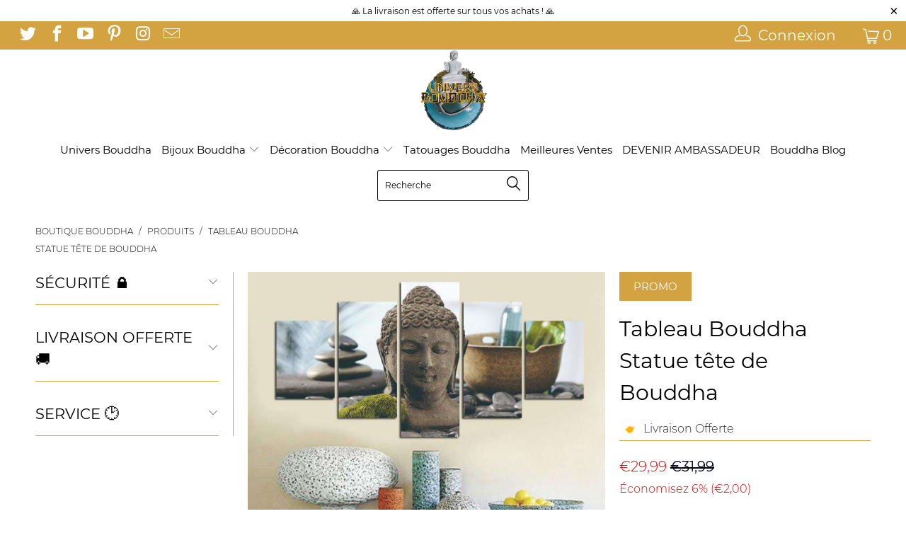

--- FILE ---
content_type: text/html; charset=utf-8
request_url: https://univers-bouddha.com/fr-fr/products/tableau-bouddha-statue-tete-de-bouddha
body_size: 38103
content:


 <!DOCTYPE html>
<!--[if lt IE 7 ]><html class="ie ie6" lang="fr"> <![endif]-->
<!--[if IE 7 ]><html class="ie ie7" lang="fr"> <![endif]-->
<!--[if IE 8 ]><html class="ie ie8" lang="fr"> <![endif]-->
<!--[if IE 9 ]><html class="ie ie9" lang="fr"> <![endif]-->
<!--[if (gte IE 10)|!(IE)]><!--><html lang="fr"> <!--<![endif]--> <head> <link rel="stylesheet" href="https://size-charts-relentless.herokuapp.com/css/size-charts-relentless.css" />
<script>
var sizeChartsRelentless = window.sizeChartsRelentless || {};

sizeChartsRelentless.product = {"id":4120142741584,"title":"Tableau Bouddha\u003cbr\u003e Statue tête de Bouddha","handle":"tableau-bouddha-statue-tete-de-bouddha","description":"\u003ch2\u003eTableau représentant une statue de la tête du Bouddha. Zen et relaxant il ajoutera de la spiritualité à votre intérieur. \u003c\/h2\u003e\n\u003cp\u003e•\u003cspan\u003e \u003c\/span\u003e\u003cstrong\u003eImpression \"Canvas\"\u003cspan\u003e \u003c\/span\u003e:\u003cspan\u003e \u003c\/span\u003e\u003c\/strong\u003equalité de référence mondiale donnant un aspect de toile de peinture. \u003c\/p\u003e\n\u003cp\u003e•\u003cspan\u003e \u003c\/span\u003e\u003cstrong\u003eLéger :\u003c\/strong\u003e\u003cspan\u003e \u003c\/span\u003eUn clou suffit pour l'accrocher n'importe où.\u003c\/p\u003e\n\u003cp\u003e• Rendu des couleurs extrêmement précis, sans reflets.\u003c\/p\u003e\n\u003cp\u003e• Coton et lin afin d'obtenir une toile parfaite.\u003c\/p\u003e\n\u003cp\u003e• Cadre en bois disponible ou non (votre choix).\u003c\/p\u003e\n\u003cp\u003e\u003cstrong\u003e• Livraison standard OFFERTE.\u003c\/strong\u003e\u003c\/p\u003e\n\u003cp\u003e\u003cspan class=\"emoji\"\u003e🙏 Voir le guide des tailles si vous n'êtes pas certain de la grandeur à commander. \u003c\/span\u003e\u003cspan class=\"emoji\"\u003e🙏\u003c\/span\u003e\u003c\/p\u003e\n\u003ch3\u003e\u003cspan class=\"emoji\"\u003eCitation de Bouddha :\u003cem\u003e\"\u003cspan\u003eLaisse grandir en toi un amour sans bornes de toutes les créatures.\u003c\/span\u003e\"\u003c\/em\u003e\u003c\/span\u003e\u003c\/h3\u003e","published_at":"2019-09-24T14:29:36+02:00","created_at":"2019-09-24T14:29:18+02:00","vendor":"Univers Bouddha","type":"1704","tags":[],"price":2999,"price_min":2999,"price_max":17999,"available":true,"price_varies":true,"compare_at_price":3199,"compare_at_price_min":3199,"compare_at_price_max":18899,"compare_at_price_varies":true,"variants":[{"id":30220706578512,"title":"PETIT \/ Sans cadre","option1":"PETIT","option2":"Sans cadre","option3":null,"sku":"200000886:200005375#10x15 10x20 10x25cm;14:29#No Frame","requires_shipping":true,"taxable":false,"featured_image":null,"available":true,"name":"Tableau Bouddha\u003cbr\u003e Statue tête de Bouddha - PETIT \/ Sans cadre","public_title":"PETIT \/ Sans cadre","options":["PETIT","Sans cadre"],"price":2999,"weight":350,"compare_at_price":3199,"inventory_management":"shopify","barcode":"","requires_selling_plan":false,"selling_plan_allocations":[]},{"id":30220706709584,"title":"PETIT \/ Avec cadre","option1":"PETIT","option2":"Avec cadre","option3":null,"sku":"200000886:200005375#10x15 10x20 10x25cm;14:366#Frame","requires_shipping":true,"taxable":false,"featured_image":null,"available":true,"name":"Tableau Bouddha\u003cbr\u003e Statue tête de Bouddha - PETIT \/ Avec cadre","public_title":"PETIT \/ Avec cadre","options":["PETIT","Avec cadre"],"price":4499,"weight":350,"compare_at_price":4799,"inventory_management":"shopify","barcode":"","requires_selling_plan":false,"selling_plan_allocations":[]},{"id":30220706611280,"title":"MOYEN \/ Sans cadre","option1":"MOYEN","option2":"Sans cadre","option3":null,"sku":"200000886:200004515#20x35 20x45 20x55cm;14:29#No Frame","requires_shipping":true,"taxable":false,"featured_image":null,"available":true,"name":"Tableau Bouddha\u003cbr\u003e Statue tête de Bouddha - MOYEN \/ Sans cadre","public_title":"MOYEN \/ Sans cadre","options":["MOYEN","Sans cadre"],"price":7499,"weight":350,"compare_at_price":7899,"inventory_management":"shopify","barcode":"","requires_selling_plan":false,"selling_plan_allocations":[]},{"id":30220706742352,"title":"MOYEN \/ Avec cadre","option1":"MOYEN","option2":"Avec cadre","option3":null,"sku":"200000886:200004515#20x35 20x45 20x55cm;14:366#Frame","requires_shipping":true,"taxable":false,"featured_image":null,"available":true,"name":"Tableau Bouddha\u003cbr\u003e Statue tête de Bouddha - MOYEN \/ Avec cadre","public_title":"MOYEN \/ Avec cadre","options":["MOYEN","Avec cadre"],"price":8999,"weight":350,"compare_at_price":9499,"inventory_management":"shopify","barcode":"","requires_selling_plan":false,"selling_plan_allocations":[]},{"id":30220706644048,"title":"GRAND \/ Sans cadre","option1":"GRAND","option2":"Sans cadre","option3":null,"sku":"200000886:200005376#30x40 30x60 30x80cm;14:29#No Frame","requires_shipping":true,"taxable":false,"featured_image":null,"available":true,"name":"Tableau Bouddha\u003cbr\u003e Statue tête de Bouddha - GRAND \/ Sans cadre","public_title":"GRAND \/ Sans cadre","options":["GRAND","Sans cadre"],"price":10499,"weight":350,"compare_at_price":11099,"inventory_management":"shopify","barcode":"","requires_selling_plan":false,"selling_plan_allocations":[]},{"id":30220706775120,"title":"GRAND \/ Avec cadre","option1":"GRAND","option2":"Avec cadre","option3":null,"sku":"200000886:200005376#30x40 30x60 30x80cm;14:366#Frame","requires_shipping":true,"taxable":false,"featured_image":null,"available":true,"name":"Tableau Bouddha\u003cbr\u003e Statue tête de Bouddha - GRAND \/ Avec cadre","public_title":"GRAND \/ Avec cadre","options":["GRAND","Avec cadre"],"price":13499,"weight":350,"compare_at_price":14199,"inventory_management":"shopify","barcode":"","requires_selling_plan":false,"selling_plan_allocations":[]},{"id":30220706676816,"title":"XL \/ Sans cadre","option1":"XL","option2":"Sans cadre","option3":null,"sku":"200000886:200004516#40x60 40x80 40x100cm;14:29#No Frame","requires_shipping":true,"taxable":false,"featured_image":null,"available":true,"name":"Tableau Bouddha\u003cbr\u003e Statue tête de Bouddha - XL \/ Sans cadre","public_title":"XL \/ Sans cadre","options":["XL","Sans cadre"],"price":16499,"weight":350,"compare_at_price":17399,"inventory_management":"shopify","barcode":"","requires_selling_plan":false,"selling_plan_allocations":[]},{"id":30220706807888,"title":"XL \/ Avec cadre","option1":"XL","option2":"Avec cadre","option3":null,"sku":"200000886:200004516#40x60 40x80 40x100cm;14:366#Frame","requires_shipping":true,"taxable":false,"featured_image":null,"available":true,"name":"Tableau Bouddha\u003cbr\u003e Statue tête de Bouddha - XL \/ Avec cadre","public_title":"XL \/ Avec cadre","options":["XL","Avec cadre"],"price":17999,"weight":350,"compare_at_price":18899,"inventory_management":"shopify","barcode":"","requires_selling_plan":false,"selling_plan_allocations":[]}],"images":["\/\/univers-bouddha.com\/cdn\/shop\/products\/32113_imgOpti_size_600_p_60_941_alt_true.jpg?v=1580981850","\/\/univers-bouddha.com\/cdn\/shop\/products\/60072_imgOpti_size_600_p_60_942_alt_true.jpg?v=1580981850","\/\/univers-bouddha.com\/cdn\/shop\/products\/96717_imgOpti_size_600_p_60_943_alt_true.jpg?v=1580981850","\/\/univers-bouddha.com\/cdn\/shop\/products\/36880_imgOpti_size_600_p_60_944_alt_true.jpg?v=1580981850","\/\/univers-bouddha.com\/cdn\/shop\/products\/91386_imgOpti_size_600_p_60_945_alt_true.jpg?v=1580981850"],"featured_image":"\/\/univers-bouddha.com\/cdn\/shop\/products\/32113_imgOpti_size_600_p_60_941_alt_true.jpg?v=1580981850","options":["Taille","Cadre"],"media":[{"alt":"Tableau Bouddha\u003cbr\u003e Statue tête de Bouddha - [variant_title]","id":6396745121872,"position":1,"preview_image":{"aspect_ratio":1.16,"height":600,"width":696,"src":"\/\/univers-bouddha.com\/cdn\/shop\/products\/32113_imgOpti_size_600_p_60_941_alt_true.jpg?v=1580981850"},"aspect_ratio":1.16,"height":600,"media_type":"image","src":"\/\/univers-bouddha.com\/cdn\/shop\/products\/32113_imgOpti_size_600_p_60_941_alt_true.jpg?v=1580981850","width":696},{"alt":"Tableau Bouddha\u003cbr\u003e Statue tête de Bouddha - [variant_title]","id":6396745318480,"position":2,"preview_image":{"aspect_ratio":1.0,"height":600,"width":600,"src":"\/\/univers-bouddha.com\/cdn\/shop\/products\/60072_imgOpti_size_600_p_60_942_alt_true.jpg?v=1580981850"},"aspect_ratio":1.0,"height":600,"media_type":"image","src":"\/\/univers-bouddha.com\/cdn\/shop\/products\/60072_imgOpti_size_600_p_60_942_alt_true.jpg?v=1580981850","width":600},{"alt":"Tableau Bouddha\u003cbr\u003e Statue tête de Bouddha - [variant_title]","id":6396745941072,"position":3,"preview_image":{"aspect_ratio":1.0,"height":600,"width":600,"src":"\/\/univers-bouddha.com\/cdn\/shop\/products\/96717_imgOpti_size_600_p_60_943_alt_true.jpg?v=1580981850"},"aspect_ratio":1.0,"height":600,"media_type":"image","src":"\/\/univers-bouddha.com\/cdn\/shop\/products\/96717_imgOpti_size_600_p_60_943_alt_true.jpg?v=1580981850","width":600},{"alt":"Tableau Bouddha\u003cbr\u003e Statue tête de Bouddha - [variant_title]","id":6396746825808,"position":4,"preview_image":{"aspect_ratio":1.153,"height":600,"width":692,"src":"\/\/univers-bouddha.com\/cdn\/shop\/products\/36880_imgOpti_size_600_p_60_944_alt_true.jpg?v=1580981850"},"aspect_ratio":1.153,"height":600,"media_type":"image","src":"\/\/univers-bouddha.com\/cdn\/shop\/products\/36880_imgOpti_size_600_p_60_944_alt_true.jpg?v=1580981850","width":692},{"alt":"Tableau Bouddha\u003cbr\u003e Statue tête de Bouddha - [variant_title]","id":6396747448400,"position":5,"preview_image":{"aspect_ratio":1.0,"height":600,"width":600,"src":"\/\/univers-bouddha.com\/cdn\/shop\/products\/91386_imgOpti_size_600_p_60_945_alt_true.jpg?v=1580981850"},"aspect_ratio":1.0,"height":600,"media_type":"image","src":"\/\/univers-bouddha.com\/cdn\/shop\/products\/91386_imgOpti_size_600_p_60_945_alt_true.jpg?v=1580981850","width":600}],"requires_selling_plan":false,"selling_plan_groups":[],"content":"\u003ch2\u003eTableau représentant une statue de la tête du Bouddha. Zen et relaxant il ajoutera de la spiritualité à votre intérieur. \u003c\/h2\u003e\n\u003cp\u003e•\u003cspan\u003e \u003c\/span\u003e\u003cstrong\u003eImpression \"Canvas\"\u003cspan\u003e \u003c\/span\u003e:\u003cspan\u003e \u003c\/span\u003e\u003c\/strong\u003equalité de référence mondiale donnant un aspect de toile de peinture. \u003c\/p\u003e\n\u003cp\u003e•\u003cspan\u003e \u003c\/span\u003e\u003cstrong\u003eLéger :\u003c\/strong\u003e\u003cspan\u003e \u003c\/span\u003eUn clou suffit pour l'accrocher n'importe où.\u003c\/p\u003e\n\u003cp\u003e• Rendu des couleurs extrêmement précis, sans reflets.\u003c\/p\u003e\n\u003cp\u003e• Coton et lin afin d'obtenir une toile parfaite.\u003c\/p\u003e\n\u003cp\u003e• Cadre en bois disponible ou non (votre choix).\u003c\/p\u003e\n\u003cp\u003e\u003cstrong\u003e• Livraison standard OFFERTE.\u003c\/strong\u003e\u003c\/p\u003e\n\u003cp\u003e\u003cspan class=\"emoji\"\u003e🙏 Voir le guide des tailles si vous n'êtes pas certain de la grandeur à commander. \u003c\/span\u003e\u003cspan class=\"emoji\"\u003e🙏\u003c\/span\u003e\u003c\/p\u003e\n\u003ch3\u003e\u003cspan class=\"emoji\"\u003eCitation de Bouddha :\u003cem\u003e\"\u003cspan\u003eLaisse grandir en toi un amour sans bornes de toutes les créatures.\u003c\/span\u003e\"\u003c\/em\u003e\u003c\/span\u003e\u003c\/h3\u003e"};


sizeChartsRelentless.productCollections = [{"id":138606870608,"handle":"decoration-bouddha","updated_at":"2022-12-03T20:31:00+01:00","published_at":"2019-09-11T11:48:46+02:00","sort_order":"created-desc","template_suffix":"","published_scope":"web","title":"Décoration Bouddha","body_html":"\u003ch2\u003eStatuette, figurine ou statue de Bouddha, porte-encens ou tableaux, la \u003cstrong\u003edécoration Bouddha\u003c\/strong\u003e est une tendance montante de la décoration d'intérieure.\u003c\/h2\u003e\n\u003cp\u003eQue ce soit pour créer une ambiance zen et apaisante propice à la méditation avec un buste ou une tête de Bouddha afin de garder un esprit zen ou simplement que vous apportiez une touche ethnique asiatique, artisanal Bouddhiste ou Feng shui, vous trouverez forcément votre bonheur dans la collection \u003cstrong\u003edécoration Bouddha\u003c\/strong\u003e d' univers-bouddha.com .\u003c\/p\u003e\n\u003cp\u003e\u003cimg src=\"https:\/\/cdn.shopify.com\/s\/files\/1\/0248\/0907\/8864\/files\/Decoration_bouddha_chez_univers_bouddha_600x600.jpg?v=1574762008\" alt=\"Décoration Bouddha\" style=\"display: block; margin-left: auto; margin-right: auto;\"\u003e\u003c\/p\u003e\n\u003ch2\u003eDes statues de Bouddha pour le jardin zen ou les intérieurs pleins de Zénitude, la \u003cstrong\u003edécoration Bouddha\u003c\/strong\u003e pour tous !\u003c\/h2\u003e\n\u003cp\u003eLe monde de la déco d intérieur est en perpétuelle mutation et il y en a pour tous les goûts ! De la chambre à coucher en passant par l'espace extérieur, tout est fait pour pouvoir aménager un espace zen. \u003cbr\u003e\u003cbr\u003e\u003c\/p\u003e\n\u003cp\u003eLes statues de Bouddhas ne sont pas les seules vedettes de la déco zen. On parle également beaucoup des porte-bonheur type stickers mural fleur de lotus, de tableaux Bouddha entouré de bambous et autres pierre de lave, pierre naturelle ou pierre volcanique ou de sculptures en pierre reconstituée sans oublier les jardin zen miniature.\u003c\/p\u003e\n\u003ch2\u003eA chacun son Bouddha\u003c\/h2\u003e\n\u003cp\u003eLe Bouddhisme est si riche culturellement qu'il n'y a que l’embarras du choix pour ce types d'objets décoratifs.\u003cbr\u003eDu Bouddha historique Shakyamuni, Amitabha, Maitreya au Bouddha Chinois, sans oublier les Bodhisattva, il y a de quoi s'y perdre !\u003cbr\u003eEt quand on sait que chaque postures ou geste de la main, chaque représentation debout ou Bouddha couché a une symbolique différente, il vaut mieux ce renseigner avant de choisir une \u003cstrong\u003edécoration Bouddha\u003c\/strong\u003e.\u003cbr\u003eDécouvrir le sens cacher des \u003cspan style=\"text-decoration: underline; color: #2b00ff;\"\u003e\u003ca href=\"https:\/\/univers-bouddha.com\/blogs\/bouddha-blog\/positions-et-postures-du-bouddha-signification\" target=\"_blank\" title=\"Posture et positions du Bouddha\" style=\"color: #2b00ff; text-decoration: underline;\" rel=\"noopener noreferrer\"\u003epostures de Bouddha\u003c\/a\u003e\u003c\/span\u003e.\u003c\/p\u003e\n\u003ch2\u003e\u003cstrong\u003e\u003c\/strong\u003e\u003c\/h2\u003e\n\u003ch2\u003e\n\u003cstrong\u003eDécoration Bouddha \u003c\/strong\u003e: signification personnel \u003c\/h2\u003e\n\u003cp\u003eSi ces symboles religieux n'ont pas d'importances pour vous. Que la main gauche ou droite soit levée ou non ne représente rien et que la vie de Bouddha ne vous parle pas plus que ça, une décoration Bouddha peut simplement devenir relaxante ! \u003c\/p\u003e\n\u003cp\u003eUne\u003cspan\u003e \u003cstrong\u003edécoration\u003c\/strong\u003e\u003c\/span\u003e\u003cstrong\u003e Bouddha\u003c\/strong\u003e\u003cspan\u003e \u003c\/span\u003epeut avoir le sens que vous lui donnez !\u003cbr\u003eAprès tout, la relaxation, avoir un esprit zen, n'est ce pas là le secret du bonheur?\u003cbr\u003eLe maître de la Zénitude en personne - Zen Bouddha - ne nous contredirait pas !\u003cbr\u003e\u003cbr\u003e\u003c\/p\u003e\n\u003cbr\u003e","image":{"created_at":"2019-09-11T11:54:42+02:00","alt":"Décoration Bouddha","width":960,"height":454,"src":"\/\/univers-bouddha.com\/cdn\/shop\/collections\/Univers_Bouddha_Decoration_Bouddha.jpg?v=1574774642"}},{"id":138607689808,"handle":"tableaux-bouddha","updated_at":"2022-06-15T07:40:42+02:00","published_at":"2019-09-11T11:48:46+02:00","sort_order":"best-selling","template_suffix":"","published_scope":"web","title":"Tableaux Bouddha","body_html":"\u003ch2\u003e\n\u003cstrong\u003eTableaux Bouddha\u003c\/strong\u003e : La folie des déco murale !\u003c\/h2\u003e\n\u003cp\u003eCes dernières années ont vu naître un engouement sans précédent pour le monde de la décoration d'intérieur. \u003cbr\u003eIl y en a pour tous les goûts, tableau moderne, tableau contemporain, tableau design, tableau abstrait ou ethnique, tableau triptyque ou tableau cinq pièces, il y a forcément une peinture murale qui correspond à votre vision de la décoration de la maison.\u003c\/p\u003e\n\u003ch2\u003e\n\u003cstrong\u003eTableaux Bouddha\u003c\/strong\u003e : à la fois témoignage de la culture Asiatique Bouddhiste et décoration murale apaisante\u003c\/h2\u003e\n\u003cp\u003eParmi toutes ces tendances, il y en a une qui sort du lot. Le style décoration zen.\u003cbr\u003eEn même temps, comment passer à côté tant le Bouddhisme est riche de symboles charismatiques ! \u003c\/p\u003e\n\u003cp\u003e\u003cimg src=\"https:\/\/cdn.shopify.com\/s\/files\/1\/0248\/0907\/8864\/files\/images_480x480.jpg?v=1572595211\" alt=\"Tableau Bouddha\" style=\"display: block; margin-left: auto; margin-right: auto;\"\u003e\u003c\/p\u003e\n\u003ch2\u003e\n\u003cstrong\u003eTableaux Bouddha\u003c\/strong\u003e : Zen Bouddha, la nouvelle star\u003c\/h2\u003e\n\u003cp\u003eLe Bouddhisme et son côté Feng Shui plait beaucoup en occident et les Français ne font pas exceptions. L'image du Bouddha est partout. Tableau déco, toile imprimée, posters, fresque ou stickers muraux, un large choix est disponible et la zénitude est de mise.\u003c\/p\u003e\n\u003cp\u003eLes artistes ne manquent pas d'imaginations pour ce genre de peinture murale. Le Bouddha y est représenté sous toutes les coutures. \u003c\/p\u003e\n\u003cp\u003eDans le \u003cstrong\u003etableau de Bouddha\u003c\/strong\u003e le plus courant, la peinture ne contient que la tête de Bouddha. Parfois des tableau sur toile de statues de Bouddha sont aussi peints. \u003cbr\u003eLe Bouddha zen en méditation entouré d'orchidées, de galets, de bambous ou de fleur de lotus est également très populaire. \u003cbr\u003e\u003cbr\u003eLes moines Bouddhistes et autres mandala ne sont pas en reste quand on parle de peinture sur toile.\u003c\/p\u003e\n\u003cp\u003eLe but étant de créer une atmosphère reposante, relaxante et une ambiance zen.\u003c\/p\u003e\n\u003ch2\u003e\n\u003cstrong\u003eTableaux Bouddha\u003c\/strong\u003e : Artisanat fait main\u003c\/h2\u003e\n\u003cp\u003eDe nombreuses techniques et matériaux différents sont utilisés pour la fabrication d'un \u003cstrong\u003etableau Bouddha\u003c\/strong\u003e.\u003cbr\u003eTout d'abord la toile est primordiale, les plus courantes sont les toile de coton et polyester, et de lin qui offrent une qualité d'impression sur toile incroyable. \u003c\/p\u003e\n\u003cp\u003eConcernant le cadre des \u003cstrong\u003etableaux Bouddha\u003c\/strong\u003e, il est généralement composé d'un châssis en bois. Pour les \u003cstrong\u003etableaux Bouddha\u003c\/strong\u003e divisés en plusieurs panneaux, le système est le même et consiste en un cadre en bois pour chaque tableaux toiles afin de pouvoir le suspendre facilement.\u003c\/p\u003e\n\u003ch2\u003eUn \u003cstrong\u003etableaux Bouddha\u003c\/strong\u003e dans chaque pièces de la maison\u003c\/h2\u003e\n\u003cp\u003eLe mieux avec ces tableaux modernes c'est que nous pouvons facilement habiller les murs de n'importe quelle pièce d'une déco zen. Plutôt Oriental dans la chambre à coucher? Styles Asiatiques dans le salon chambre? \u003cbr\u003eCes décorations murales permettent de changer l'ambiance en un rien de temps.\u003c\/p\u003e","image":{"created_at":"2019-09-11T12:01:58+02:00","alt":null,"width":225,"height":225,"src":"\/\/univers-bouddha.com\/cdn\/shop\/collections\/Univers_Bouddha_Tableau_Bouddha.jpg?v=1572595662"}}];



sizeChartsRelentless.metafield = {"charts":[{"id":"1","title":"","descriptionTop":"","values":[[""]],"descriptionBottom":"<p>&nbsp;</p>\r\n<table style=\"box-sizing: border-box; border-collapse: collapse; border-spacing: 0px; margin-bottom: 20px; color: #2b2a2a; font-family: Montserrat, sans-serif; font-size: 16px; height: 128px;\" width=\"261\">\r\n<tbody style=\"box-sizing: border-box;\">\r\n<tr style=\"box-sizing: border-box; height: 19px;\">\r\n<td style=\"box-sizing: border-box; height: 19px; width: 524px;\"><span style=\"box-sizing: border-box;\">M = 158-160cm</span></td>\r\n</tr>\r\n<tr style=\"box-sizing: border-box; height: 19px;\">\r\n<td style=\"box-sizing: border-box; height: 19px; width: 524px;\">L =&nbsp;<span style=\"box-sizing: border-box;\">161-163cm</span></td>\r\n</tr>\r\n<tr style=\"box-sizing: border-box; height: 25px;\">\r\n<td style=\"box-sizing: border-box; height: 25px; width: 524px;\"><span style=\"box-sizing: border-box;\">XL = 164-167cm</span></td>\r\n</tr>\r\n<tr style=\"box-sizing: border-box; height: 19px;\">\r\n<td style=\"box-sizing: border-box; height: 19px; width: 524px;\"><span style=\"box-sizing: border-box;\">XXL = 168-170cm</span></td>\r\n</tr>\r\n<tr style=\"box-sizing: border-box; height: 19px;\">\r\n<td style=\"box-sizing: border-box; height: 19px; width: 524px;\"><span style=\"box-sizing: border-box;\">XXXL = 171-174cm</span></td>\r\n</tr>\r\n</tbody>\r\n</table>","conditionsOperator":"products-matching-any-condition-below","conditions":[{"id":"1","type":"","operator":"is-equal-to","title":""},{"id":"4492403638352","type":"product","operator":"is-equal-to","title":"Robe moine <br> bouddhiste uniforme"}],"buttonPlacement":"use-global"}],"buttonPlacement":"above-add-to-cart","buttonIcon":"ruler3","buttonText":"","currentPlan":"","shop":"univers-bouddha-fr.myshopify.com"};

</script> <!-- Global site tag (gtag.js) - Google Analytics -->
<script async src="https://www.googletagmanager.com/gtag/js?id=UA-148603219-1"></script>
<script>
  window.dataLayer = window.dataLayer || [];
  function gtag(){dataLayer.push(arguments);}
  gtag('js', new Date());

  gtag('config', 'UA-148603219-1');
</script> <meta name="p:domain_verify" content="05492baf7ec7a4318e857aa36bf1c37b"/> <meta charset="utf-8"> <meta http-equiv="cleartype" content="on"> <meta name="robots" content="index,follow"> <!-- Custom Fonts --> <link href="//univers-bouddha.com/cdn/shop/t/9/assets/styles.scss.css?v=44291853984508120811736963191" rel="stylesheet" type="text/css" media="all" /> <script>
      /*! lazysizes - v3.0.0 */
      !function(a,b){var c=b(a,a.document);a.lazySizes=c,"object"==typeof module&&module.exports&&(module.exports=c)}(window,function(a,b){"use strict";if(b.getElementsByClassName){var c,d=b.documentElement,e=a.Date,f=a.HTMLPictureElement,g="addEventListener",h="getAttribute",i=a[g],j=a.setTimeout,k=a.requestAnimationFrame||j,l=a.requestIdleCallback,m=/^picture$/i,n=["load","error","lazyincluded","_lazyloaded"],o={},p=Array.prototype.forEach,q=function(a,b){return o[b]||(o[b]=new RegExp("(\\s|^)"+b+"(\\s|$)")),o[b].test(a[h]("class")||"")&&o[b]},r=function(a,b){q(a,b)||a.setAttribute("class",(a[h]("class")||"").trim()+" "+b)},s=function(a,b){var c;(c=q(a,b))&&a.setAttribute("class",(a[h]("class")||"").replace(c," "))},t=function(a,b,c){var d=c?g:"removeEventListener";c&&t(a,b),n.forEach(function(c){a[d](c,b)})},u=function(a,c,d,e,f){var g=b.createEvent("CustomEvent");return g.initCustomEvent(c,!e,!f,d||{}),a.dispatchEvent(g),g},v=function(b,d){var e;!f&&(e=a.picturefill||c.pf)?e({reevaluate:!0,elements:[b]}):d&&d.src&&(b.src=d.src)},w=function(a,b){return(getComputedStyle(a,null)||{})[b]},x=function(a,b,d){for(d=d||a.offsetWidth;d<c.minSize&&b&&!a._lazysizesWidth;)d=b.offsetWidth,b=b.parentNode;return d},y=function(){var a,c,d=[],e=[],f=d,g=function(){var b=f;for(f=d.length?e:d,a=!0,c=!1;b.length;)b.shift()();a=!1},h=function(d,e){a&&!e?d.apply(this,arguments):(f.push(d),c||(c=!0,(b.hidden?j:k)(g)))};return h._lsFlush=g,h}(),z=function(a,b){return b?function(){y(a)}:function(){var b=this,c=arguments;y(function(){a.apply(b,c)})}},A=function(a){var b,c=0,d=125,f=666,g=f,h=function(){b=!1,c=e.now(),a()},i=l?function(){l(h,{timeout:g}),g!==f&&(g=f)}:z(function(){j(h)},!0);return function(a){var f;(a=a===!0)&&(g=44),b||(b=!0,f=d-(e.now()-c),0>f&&(f=0),a||9>f&&l?i():j(i,f))}},B=function(a){var b,c,d=99,f=function(){b=null,a()},g=function(){var a=e.now()-c;d>a?j(g,d-a):(l||f)(f)};return function(){c=e.now(),b||(b=j(g,d))}},C=function(){var f,k,l,n,o,x,C,E,F,G,H,I,J,K,L,M=/^img$/i,N=/^iframe$/i,O="onscroll"in a&&!/glebot/.test(navigator.userAgent),P=0,Q=0,R=0,S=-1,T=function(a){R--,a&&a.target&&t(a.target,T),(!a||0>R||!a.target)&&(R=0)},U=function(a,c){var e,f=a,g="hidden"==w(b.body,"visibility")||"hidden"!=w(a,"visibility");for(F-=c,I+=c,G-=c,H+=c;g&&(f=f.offsetParent)&&f!=b.body&&f!=d;)g=(w(f,"opacity")||1)>0,g&&"visible"!=w(f,"overflow")&&(e=f.getBoundingClientRect(),g=H>e.left&&G<e.right&&I>e.top-1&&F<e.bottom+1);return g},V=function(){var a,e,g,i,j,m,n,p,q;if((o=c.loadMode)&&8>R&&(a=f.length)){e=0,S++,null==K&&("expand"in c||(c.expand=d.clientHeight>500&&d.clientWidth>500?500:370),J=c.expand,K=J*c.expFactor),K>Q&&1>R&&S>2&&o>2&&!b.hidden?(Q=K,S=0):Q=o>1&&S>1&&6>R?J:P;for(;a>e;e++)if(f[e]&&!f[e]._lazyRace)if(O)if((p=f[e][h]("data-expand"))&&(m=1*p)||(m=Q),q!==m&&(C=innerWidth+m*L,E=innerHeight+m,n=-1*m,q=m),g=f[e].getBoundingClientRect(),(I=g.bottom)>=n&&(F=g.top)<=E&&(H=g.right)>=n*L&&(G=g.left)<=C&&(I||H||G||F)&&(l&&3>R&&!p&&(3>o||4>S)||U(f[e],m))){if(ba(f[e]),j=!0,R>9)break}else!j&&l&&!i&&4>R&&4>S&&o>2&&(k[0]||c.preloadAfterLoad)&&(k[0]||!p&&(I||H||G||F||"auto"!=f[e][h](c.sizesAttr)))&&(i=k[0]||f[e]);else ba(f[e]);i&&!j&&ba(i)}},W=A(V),X=function(a){r(a.target,c.loadedClass),s(a.target,c.loadingClass),t(a.target,Z)},Y=z(X),Z=function(a){Y({target:a.target})},$=function(a,b){try{a.contentWindow.location.replace(b)}catch(c){a.src=b}},_=function(a){var b,d,e=a[h](c.srcsetAttr);(b=c.customMedia[a[h]("data-media")||a[h]("media")])&&a.setAttribute("media",b),e&&a.setAttribute("srcset",e),b&&(d=a.parentNode,d.insertBefore(a.cloneNode(),a),d.removeChild(a))},aa=z(function(a,b,d,e,f){var g,i,k,l,o,q;(o=u(a,"lazybeforeunveil",b)).defaultPrevented||(e&&(d?r(a,c.autosizesClass):a.setAttribute("sizes",e)),i=a[h](c.srcsetAttr),g=a[h](c.srcAttr),f&&(k=a.parentNode,l=k&&m.test(k.nodeName||"")),q=b.firesLoad||"src"in a&&(i||g||l),o={target:a},q&&(t(a,T,!0),clearTimeout(n),n=j(T,2500),r(a,c.loadingClass),t(a,Z,!0)),l&&p.call(k.getElementsByTagName("source"),_),i?a.setAttribute("srcset",i):g&&!l&&(N.test(a.nodeName)?$(a,g):a.src=g),(i||l)&&v(a,{src:g})),a._lazyRace&&delete a._lazyRace,s(a,c.lazyClass),y(function(){(!q||a.complete&&a.naturalWidth>1)&&(q?T(o):R--,X(o))},!0)}),ba=function(a){var b,d=M.test(a.nodeName),e=d&&(a[h](c.sizesAttr)||a[h]("sizes")),f="auto"==e;(!f&&l||!d||!a.src&&!a.srcset||a.complete||q(a,c.errorClass))&&(b=u(a,"lazyunveilread").detail,f&&D.updateElem(a,!0,a.offsetWidth),a._lazyRace=!0,R++,aa(a,b,f,e,d))},ca=function(){if(!l){if(e.now()-x<999)return void j(ca,999);var a=B(function(){c.loadMode=3,W()});l=!0,c.loadMode=3,W(),i("scroll",function(){3==c.loadMode&&(c.loadMode=2),a()},!0)}};return{_:function(){x=e.now(),f=b.getElementsByClassName(c.lazyClass),k=b.getElementsByClassName(c.lazyClass+" "+c.preloadClass),L=c.hFac,i("scroll",W,!0),i("resize",W,!0),a.MutationObserver?new MutationObserver(W).observe(d,{childList:!0,subtree:!0,attributes:!0}):(d[g]("DOMNodeInserted",W,!0),d[g]("DOMAttrModified",W,!0),setInterval(W,999)),i("hashchange",W,!0),["focus","mouseover","click","load","transitionend","animationend","webkitAnimationEnd"].forEach(function(a){b[g](a,W,!0)}),/d$|^c/.test(b.readyState)?ca():(i("load",ca),b[g]("DOMContentLoaded",W),j(ca,2e4)),f.length?(V(),y._lsFlush()):W()},checkElems:W,unveil:ba}}(),D=function(){var a,d=z(function(a,b,c,d){var e,f,g;if(a._lazysizesWidth=d,d+="px",a.setAttribute("sizes",d),m.test(b.nodeName||""))for(e=b.getElementsByTagName("source"),f=0,g=e.length;g>f;f++)e[f].setAttribute("sizes",d);c.detail.dataAttr||v(a,c.detail)}),e=function(a,b,c){var e,f=a.parentNode;f&&(c=x(a,f,c),e=u(a,"lazybeforesizes",{width:c,dataAttr:!!b}),e.defaultPrevented||(c=e.detail.width,c&&c!==a._lazysizesWidth&&d(a,f,e,c)))},f=function(){var b,c=a.length;if(c)for(b=0;c>b;b++)e(a[b])},g=B(f);return{_:function(){a=b.getElementsByClassName(c.autosizesClass),i("resize",g)},checkElems:g,updateElem:e}}(),E=function(){E.i||(E.i=!0,D._(),C._())};return function(){var b,d={lazyClass:"lazyload",loadedClass:"lazyloaded",loadingClass:"lazyloading",preloadClass:"lazypreload",errorClass:"lazyerror",autosizesClass:"lazyautosizes",srcAttr:"data-src",srcsetAttr:"data-srcset",sizesAttr:"data-sizes",minSize:40,customMedia:{},init:!0,expFactor:1.5,hFac:.8,loadMode:2};c=a.lazySizesConfig||a.lazysizesConfig||{};for(b in d)b in c||(c[b]=d[b]);a.lazySizesConfig=c,j(function(){c.init&&E()})}(),{cfg:c,autoSizer:D,loader:C,init:E,uP:v,aC:r,rC:s,hC:q,fire:u,gW:x,rAF:y}}});</script> <title>Tableau Bouddha Statue tête de Bouddha | Univers Bouddha</title> <meta name="description" content="Tableau représentant une Statue de la Tête du Bouddha. Zen et relaxant il ajoutera de la spiritualité à votre intérieur. LA LIVRAISON STANDARD EST OFFERTE" />
    

    

<meta name="author" content="Univers Bouddha">
<meta property="og:url" content="https://univers-bouddha.com/fr-fr/products/tableau-bouddha-statue-tete-de-bouddha">
<meta property="og:site_name" content="Univers Bouddha"> <meta property="og:type" content="product"> <meta property="og:title" content="Tableau Bouddha Statue tête de Bouddha"> <meta property="og:image" content="https://univers-bouddha.com/cdn/shop/products/32113_imgOpti_size_600_p_60_941_alt_true_600x.jpg?v=1580981850"> <meta property="og:image:secure_url" content="https://univers-bouddha.com/cdn/shop/products/32113_imgOpti_size_600_p_60_941_alt_true_600x.jpg?v=1580981850"> <meta property="og:image" content="https://univers-bouddha.com/cdn/shop/products/60072_imgOpti_size_600_p_60_942_alt_true_600x.jpg?v=1580981850"> <meta property="og:image:secure_url" content="https://univers-bouddha.com/cdn/shop/products/60072_imgOpti_size_600_p_60_942_alt_true_600x.jpg?v=1580981850"> <meta property="og:image" content="https://univers-bouddha.com/cdn/shop/products/96717_imgOpti_size_600_p_60_943_alt_true_600x.jpg?v=1580981850"> <meta property="og:image:secure_url" content="https://univers-bouddha.com/cdn/shop/products/96717_imgOpti_size_600_p_60_943_alt_true_600x.jpg?v=1580981850"> <meta property="og:price:amount" content="29,99"> <meta property="og:price:currency" content="EUR"> <meta property="og:description" content="Tableau représentant une Statue de la Tête du Bouddha. Zen et relaxant il ajoutera de la spiritualité à votre intérieur. LA LIVRAISON STANDARD EST OFFERTE"> <meta name="twitter:site" content="@UBouddha">

<meta name="twitter:card" content="summary"> <meta name="twitter:title" content="Tableau Bouddha<br> Statue tête de Bouddha"> <meta name="twitter:description" content="Tableau représentant une statue de la tête du Bouddha. Zen et relaxant il ajoutera de la spiritualité à votre intérieur. 
• Impression &quot;Canvas&quot; : qualité de référence mondiale donnant un aspect de toile de peinture. 
• Léger : Un clou suffit pour l&#39;accrocher n&#39;importe où.
• Rendu des couleurs extrêmement précis, sans reflets.
• Coton et lin afin d&#39;obtenir une toile parfaite.
• Cadre en bois disponible ou non (votre choix).
• Livraison standard OFFERTE.
🙏 Voir le guide des tailles si vous n&#39;êtes pas certain de la grandeur à commander. 🙏
Citation de Bouddha :&quot;Laisse grandir en toi un amour sans bornes de toutes les créatures.&quot;"> <meta name="twitter:image" content="https://univers-bouddha.com/cdn/shop/products/32113_imgOpti_size_600_p_60_941_alt_true_240x.jpg?v=1580981850"> <meta name="twitter:image:width" content="240"> <meta name="twitter:image:height" content="240"> <!-- Mobile Specific Metas --> <meta name="HandheldFriendly" content="True"> <meta name="MobileOptimized" content="320"> <meta name="viewport" content="width=device-width,initial-scale=1"> <meta name="theme-color" content="#ffffff"> <link rel="shortcut icon" type="image/x-icon" href="//univers-bouddha.com/cdn/shop/files/logo_univers_bouddha_2_3b3081a7-9f47-4c17-b1f9-7a65382200b8_32x32.png?v=1614322121"> <link rel="canonical" href="https://univers-bouddha.com/fr-fr/products/tableau-bouddha-statue-tete-de-bouddha" /> <script>window.performance && window.performance.mark && window.performance.mark('shopify.content_for_header.start');</script><meta name="google-site-verification" content="hZN5zz-edbMl0t6gGW9Bu9XBcW7ud1JdOxxsi14E7oA">
<meta id="shopify-digital-wallet" name="shopify-digital-wallet" content="/24809078864/digital_wallets/dialog">
<meta name="shopify-checkout-api-token" content="eb2677e966d48554817307d206e75b68">
<meta id="in-context-paypal-metadata" data-shop-id="24809078864" data-venmo-supported="false" data-environment="production" data-locale="fr_FR" data-paypal-v4="true" data-currency="EUR">
<link rel="alternate" hreflang="x-default" href="https://univers-bouddha.com/products/tableau-bouddha-statue-tete-de-bouddha">
<link rel="alternate" hreflang="fr" href="https://univers-bouddha.com/products/tableau-bouddha-statue-tete-de-bouddha">
<link rel="alternate" hreflang="en" href="https://univers-bouddha.com/en/products/tableau-bouddha-statue-tete-de-bouddha">
<link rel="alternate" hreflang="en-AF" href="https://univers-bouddha.com/en-us/products/tableau-bouddha-statue-tete-de-bouddha">
<link rel="alternate" hreflang="en-AZ" href="https://univers-bouddha.com/en-us/products/tableau-bouddha-statue-tete-de-bouddha">
<link rel="alternate" hreflang="en-BH" href="https://univers-bouddha.com/en-us/products/tableau-bouddha-statue-tete-de-bouddha">
<link rel="alternate" hreflang="en-BD" href="https://univers-bouddha.com/en-us/products/tableau-bouddha-statue-tete-de-bouddha">
<link rel="alternate" hreflang="en-BT" href="https://univers-bouddha.com/en-us/products/tableau-bouddha-statue-tete-de-bouddha">
<link rel="alternate" hreflang="en-IO" href="https://univers-bouddha.com/en-us/products/tableau-bouddha-statue-tete-de-bouddha">
<link rel="alternate" hreflang="en-BN" href="https://univers-bouddha.com/en-us/products/tableau-bouddha-statue-tete-de-bouddha">
<link rel="alternate" hreflang="en-KH" href="https://univers-bouddha.com/en-us/products/tableau-bouddha-statue-tete-de-bouddha">
<link rel="alternate" hreflang="en-CN" href="https://univers-bouddha.com/en-us/products/tableau-bouddha-statue-tete-de-bouddha">
<link rel="alternate" hreflang="en-CX" href="https://univers-bouddha.com/en-us/products/tableau-bouddha-statue-tete-de-bouddha">
<link rel="alternate" hreflang="en-CC" href="https://univers-bouddha.com/en-us/products/tableau-bouddha-statue-tete-de-bouddha">
<link rel="alternate" hreflang="en-HK" href="https://univers-bouddha.com/en-us/products/tableau-bouddha-statue-tete-de-bouddha">
<link rel="alternate" hreflang="en-IN" href="https://univers-bouddha.com/en-us/products/tableau-bouddha-statue-tete-de-bouddha">
<link rel="alternate" hreflang="en-ID" href="https://univers-bouddha.com/en-us/products/tableau-bouddha-statue-tete-de-bouddha">
<link rel="alternate" hreflang="en-IQ" href="https://univers-bouddha.com/en-us/products/tableau-bouddha-statue-tete-de-bouddha">
<link rel="alternate" hreflang="en-IL" href="https://univers-bouddha.com/en-us/products/tableau-bouddha-statue-tete-de-bouddha">
<link rel="alternate" hreflang="en-JP" href="https://univers-bouddha.com/en-us/products/tableau-bouddha-statue-tete-de-bouddha">
<link rel="alternate" hreflang="en-JO" href="https://univers-bouddha.com/en-us/products/tableau-bouddha-statue-tete-de-bouddha">
<link rel="alternate" hreflang="en-KZ" href="https://univers-bouddha.com/en-us/products/tableau-bouddha-statue-tete-de-bouddha">
<link rel="alternate" hreflang="en-KW" href="https://univers-bouddha.com/en-us/products/tableau-bouddha-statue-tete-de-bouddha">
<link rel="alternate" hreflang="en-KG" href="https://univers-bouddha.com/en-us/products/tableau-bouddha-statue-tete-de-bouddha">
<link rel="alternate" hreflang="en-LA" href="https://univers-bouddha.com/en-us/products/tableau-bouddha-statue-tete-de-bouddha">
<link rel="alternate" hreflang="en-LB" href="https://univers-bouddha.com/en-us/products/tableau-bouddha-statue-tete-de-bouddha">
<link rel="alternate" hreflang="en-MO" href="https://univers-bouddha.com/en-us/products/tableau-bouddha-statue-tete-de-bouddha">
<link rel="alternate" hreflang="en-MY" href="https://univers-bouddha.com/en-us/products/tableau-bouddha-statue-tete-de-bouddha">
<link rel="alternate" hreflang="en-MV" href="https://univers-bouddha.com/en-us/products/tableau-bouddha-statue-tete-de-bouddha">
<link rel="alternate" hreflang="en-MN" href="https://univers-bouddha.com/en-us/products/tableau-bouddha-statue-tete-de-bouddha">
<link rel="alternate" hreflang="en-MM" href="https://univers-bouddha.com/en-us/products/tableau-bouddha-statue-tete-de-bouddha">
<link rel="alternate" hreflang="en-NP" href="https://univers-bouddha.com/en-us/products/tableau-bouddha-statue-tete-de-bouddha">
<link rel="alternate" hreflang="en-OM" href="https://univers-bouddha.com/en-us/products/tableau-bouddha-statue-tete-de-bouddha">
<link rel="alternate" hreflang="en-PK" href="https://univers-bouddha.com/en-us/products/tableau-bouddha-statue-tete-de-bouddha">
<link rel="alternate" hreflang="en-PS" href="https://univers-bouddha.com/en-us/products/tableau-bouddha-statue-tete-de-bouddha">
<link rel="alternate" hreflang="en-PH" href="https://univers-bouddha.com/en-us/products/tableau-bouddha-statue-tete-de-bouddha">
<link rel="alternate" hreflang="en-QA" href="https://univers-bouddha.com/en-us/products/tableau-bouddha-statue-tete-de-bouddha">
<link rel="alternate" hreflang="en-RU" href="https://univers-bouddha.com/en-us/products/tableau-bouddha-statue-tete-de-bouddha">
<link rel="alternate" hreflang="en-SA" href="https://univers-bouddha.com/en-us/products/tableau-bouddha-statue-tete-de-bouddha">
<link rel="alternate" hreflang="en-SG" href="https://univers-bouddha.com/en-us/products/tableau-bouddha-statue-tete-de-bouddha">
<link rel="alternate" hreflang="en-KR" href="https://univers-bouddha.com/en-us/products/tableau-bouddha-statue-tete-de-bouddha">
<link rel="alternate" hreflang="en-LK" href="https://univers-bouddha.com/en-us/products/tableau-bouddha-statue-tete-de-bouddha">
<link rel="alternate" hreflang="en-TW" href="https://univers-bouddha.com/en-us/products/tableau-bouddha-statue-tete-de-bouddha">
<link rel="alternate" hreflang="en-TJ" href="https://univers-bouddha.com/en-us/products/tableau-bouddha-statue-tete-de-bouddha">
<link rel="alternate" hreflang="en-TH" href="https://univers-bouddha.com/en-us/products/tableau-bouddha-statue-tete-de-bouddha">
<link rel="alternate" hreflang="en-TM" href="https://univers-bouddha.com/en-us/products/tableau-bouddha-statue-tete-de-bouddha">
<link rel="alternate" hreflang="en-AE" href="https://univers-bouddha.com/en-us/products/tableau-bouddha-statue-tete-de-bouddha">
<link rel="alternate" hreflang="en-UZ" href="https://univers-bouddha.com/en-us/products/tableau-bouddha-statue-tete-de-bouddha">
<link rel="alternate" hreflang="en-VN" href="https://univers-bouddha.com/en-us/products/tableau-bouddha-statue-tete-de-bouddha">
<link rel="alternate" hreflang="en-YE" href="https://univers-bouddha.com/en-us/products/tableau-bouddha-statue-tete-de-bouddha">
<link rel="alternate" hreflang="en-AI" href="https://univers-bouddha.com/en-us/products/tableau-bouddha-statue-tete-de-bouddha">
<link rel="alternate" hreflang="en-AG" href="https://univers-bouddha.com/en-us/products/tableau-bouddha-statue-tete-de-bouddha">
<link rel="alternate" hreflang="en-AW" href="https://univers-bouddha.com/en-us/products/tableau-bouddha-statue-tete-de-bouddha">
<link rel="alternate" hreflang="en-BS" href="https://univers-bouddha.com/en-us/products/tableau-bouddha-statue-tete-de-bouddha">
<link rel="alternate" hreflang="en-BB" href="https://univers-bouddha.com/en-us/products/tableau-bouddha-statue-tete-de-bouddha">
<link rel="alternate" hreflang="en-BZ" href="https://univers-bouddha.com/en-us/products/tableau-bouddha-statue-tete-de-bouddha">
<link rel="alternate" hreflang="en-BM" href="https://univers-bouddha.com/en-us/products/tableau-bouddha-statue-tete-de-bouddha">
<link rel="alternate" hreflang="en-VG" href="https://univers-bouddha.com/en-us/products/tableau-bouddha-statue-tete-de-bouddha">
<link rel="alternate" hreflang="en-KY" href="https://univers-bouddha.com/en-us/products/tableau-bouddha-statue-tete-de-bouddha">
<link rel="alternate" hreflang="en-CR" href="https://univers-bouddha.com/en-us/products/tableau-bouddha-statue-tete-de-bouddha">
<link rel="alternate" hreflang="en-CW" href="https://univers-bouddha.com/en-us/products/tableau-bouddha-statue-tete-de-bouddha">
<link rel="alternate" hreflang="en-DM" href="https://univers-bouddha.com/en-us/products/tableau-bouddha-statue-tete-de-bouddha">
<link rel="alternate" hreflang="en-DO" href="https://univers-bouddha.com/en-us/products/tableau-bouddha-statue-tete-de-bouddha">
<link rel="alternate" hreflang="en-SV" href="https://univers-bouddha.com/en-us/products/tableau-bouddha-statue-tete-de-bouddha">
<link rel="alternate" hreflang="en-GD" href="https://univers-bouddha.com/en-us/products/tableau-bouddha-statue-tete-de-bouddha">
<link rel="alternate" hreflang="en-GT" href="https://univers-bouddha.com/en-us/products/tableau-bouddha-statue-tete-de-bouddha">
<link rel="alternate" hreflang="en-HT" href="https://univers-bouddha.com/en-us/products/tableau-bouddha-statue-tete-de-bouddha">
<link rel="alternate" hreflang="en-HN" href="https://univers-bouddha.com/en-us/products/tableau-bouddha-statue-tete-de-bouddha">
<link rel="alternate" hreflang="en-JM" href="https://univers-bouddha.com/en-us/products/tableau-bouddha-statue-tete-de-bouddha">
<link rel="alternate" hreflang="en-MQ" href="https://univers-bouddha.com/en-us/products/tableau-bouddha-statue-tete-de-bouddha">
<link rel="alternate" hreflang="en-MS" href="https://univers-bouddha.com/en-us/products/tableau-bouddha-statue-tete-de-bouddha">
<link rel="alternate" hreflang="en-NI" href="https://univers-bouddha.com/en-us/products/tableau-bouddha-statue-tete-de-bouddha">
<link rel="alternate" hreflang="en-PA" href="https://univers-bouddha.com/en-us/products/tableau-bouddha-statue-tete-de-bouddha">
<link rel="alternate" hreflang="en-SX" href="https://univers-bouddha.com/en-us/products/tableau-bouddha-statue-tete-de-bouddha">
<link rel="alternate" hreflang="en-BL" href="https://univers-bouddha.com/en-us/products/tableau-bouddha-statue-tete-de-bouddha">
<link rel="alternate" hreflang="en-KN" href="https://univers-bouddha.com/en-us/products/tableau-bouddha-statue-tete-de-bouddha">
<link rel="alternate" hreflang="en-LC" href="https://univers-bouddha.com/en-us/products/tableau-bouddha-statue-tete-de-bouddha">
<link rel="alternate" hreflang="en-MF" href="https://univers-bouddha.com/en-us/products/tableau-bouddha-statue-tete-de-bouddha">
<link rel="alternate" hreflang="en-PM" href="https://univers-bouddha.com/en-us/products/tableau-bouddha-statue-tete-de-bouddha">
<link rel="alternate" hreflang="en-VC" href="https://univers-bouddha.com/en-us/products/tableau-bouddha-statue-tete-de-bouddha">
<link rel="alternate" hreflang="en-TT" href="https://univers-bouddha.com/en-us/products/tableau-bouddha-statue-tete-de-bouddha">
<link rel="alternate" hreflang="en-TC" href="https://univers-bouddha.com/en-us/products/tableau-bouddha-statue-tete-de-bouddha">
<link rel="alternate" hreflang="en-UM" href="https://univers-bouddha.com/en-us/products/tableau-bouddha-statue-tete-de-bouddha">
<link rel="alternate" hreflang="en-AX" href="https://univers-bouddha.com/en-us/products/tableau-bouddha-statue-tete-de-bouddha">
<link rel="alternate" hreflang="en-AL" href="https://univers-bouddha.com/en-us/products/tableau-bouddha-statue-tete-de-bouddha">
<link rel="alternate" hreflang="en-AD" href="https://univers-bouddha.com/en-us/products/tableau-bouddha-statue-tete-de-bouddha">
<link rel="alternate" hreflang="en-AM" href="https://univers-bouddha.com/en-us/products/tableau-bouddha-statue-tete-de-bouddha">
<link rel="alternate" hreflang="en-AT" href="https://univers-bouddha.com/en-us/products/tableau-bouddha-statue-tete-de-bouddha">
<link rel="alternate" hreflang="en-BY" href="https://univers-bouddha.com/en-us/products/tableau-bouddha-statue-tete-de-bouddha">
<link rel="alternate" hreflang="en-BA" href="https://univers-bouddha.com/en-us/products/tableau-bouddha-statue-tete-de-bouddha">
<link rel="alternate" hreflang="en-BG" href="https://univers-bouddha.com/en-us/products/tableau-bouddha-statue-tete-de-bouddha">
<link rel="alternate" hreflang="en-HR" href="https://univers-bouddha.com/en-us/products/tableau-bouddha-statue-tete-de-bouddha">
<link rel="alternate" hreflang="en-CY" href="https://univers-bouddha.com/en-us/products/tableau-bouddha-statue-tete-de-bouddha">
<link rel="alternate" hreflang="en-CZ" href="https://univers-bouddha.com/en-us/products/tableau-bouddha-statue-tete-de-bouddha">
<link rel="alternate" hreflang="en-DK" href="https://univers-bouddha.com/en-us/products/tableau-bouddha-statue-tete-de-bouddha">
<link rel="alternate" hreflang="en-EE" href="https://univers-bouddha.com/en-us/products/tableau-bouddha-statue-tete-de-bouddha">
<link rel="alternate" hreflang="en-FO" href="https://univers-bouddha.com/en-us/products/tableau-bouddha-statue-tete-de-bouddha">
<link rel="alternate" hreflang="en-FI" href="https://univers-bouddha.com/en-us/products/tableau-bouddha-statue-tete-de-bouddha">
<link rel="alternate" hreflang="en-GE" href="https://univers-bouddha.com/en-us/products/tableau-bouddha-statue-tete-de-bouddha">
<link rel="alternate" hreflang="en-DE" href="https://univers-bouddha.com/en-us/products/tableau-bouddha-statue-tete-de-bouddha">
<link rel="alternate" hreflang="en-GI" href="https://univers-bouddha.com/en-us/products/tableau-bouddha-statue-tete-de-bouddha">
<link rel="alternate" hreflang="en-GR" href="https://univers-bouddha.com/en-us/products/tableau-bouddha-statue-tete-de-bouddha">
<link rel="alternate" hreflang="en-GL" href="https://univers-bouddha.com/en-us/products/tableau-bouddha-statue-tete-de-bouddha">
<link rel="alternate" hreflang="en-GG" href="https://univers-bouddha.com/en-us/products/tableau-bouddha-statue-tete-de-bouddha">
<link rel="alternate" hreflang="en-HU" href="https://univers-bouddha.com/en-us/products/tableau-bouddha-statue-tete-de-bouddha">
<link rel="alternate" hreflang="en-IS" href="https://univers-bouddha.com/en-us/products/tableau-bouddha-statue-tete-de-bouddha">
<link rel="alternate" hreflang="en-IE" href="https://univers-bouddha.com/en-us/products/tableau-bouddha-statue-tete-de-bouddha">
<link rel="alternate" hreflang="en-IM" href="https://univers-bouddha.com/en-us/products/tableau-bouddha-statue-tete-de-bouddha">
<link rel="alternate" hreflang="en-IT" href="https://univers-bouddha.com/en-us/products/tableau-bouddha-statue-tete-de-bouddha">
<link rel="alternate" hreflang="en-JE" href="https://univers-bouddha.com/en-us/products/tableau-bouddha-statue-tete-de-bouddha">
<link rel="alternate" hreflang="en-XK" href="https://univers-bouddha.com/en-us/products/tableau-bouddha-statue-tete-de-bouddha">
<link rel="alternate" hreflang="en-LV" href="https://univers-bouddha.com/en-us/products/tableau-bouddha-statue-tete-de-bouddha">
<link rel="alternate" hreflang="en-LI" href="https://univers-bouddha.com/en-us/products/tableau-bouddha-statue-tete-de-bouddha">
<link rel="alternate" hreflang="en-LT" href="https://univers-bouddha.com/en-us/products/tableau-bouddha-statue-tete-de-bouddha">
<link rel="alternate" hreflang="en-MK" href="https://univers-bouddha.com/en-us/products/tableau-bouddha-statue-tete-de-bouddha">
<link rel="alternate" hreflang="en-MT" href="https://univers-bouddha.com/en-us/products/tableau-bouddha-statue-tete-de-bouddha">
<link rel="alternate" hreflang="en-MD" href="https://univers-bouddha.com/en-us/products/tableau-bouddha-statue-tete-de-bouddha">
<link rel="alternate" hreflang="en-ME" href="https://univers-bouddha.com/en-us/products/tableau-bouddha-statue-tete-de-bouddha">
<link rel="alternate" hreflang="en-NL" href="https://univers-bouddha.com/en-us/products/tableau-bouddha-statue-tete-de-bouddha">
<link rel="alternate" hreflang="en-NO" href="https://univers-bouddha.com/en-us/products/tableau-bouddha-statue-tete-de-bouddha">
<link rel="alternate" hreflang="en-PL" href="https://univers-bouddha.com/en-us/products/tableau-bouddha-statue-tete-de-bouddha">
<link rel="alternate" hreflang="en-PT" href="https://univers-bouddha.com/en-us/products/tableau-bouddha-statue-tete-de-bouddha">
<link rel="alternate" hreflang="en-RO" href="https://univers-bouddha.com/en-us/products/tableau-bouddha-statue-tete-de-bouddha">
<link rel="alternate" hreflang="en-SM" href="https://univers-bouddha.com/en-us/products/tableau-bouddha-statue-tete-de-bouddha">
<link rel="alternate" hreflang="en-RS" href="https://univers-bouddha.com/en-us/products/tableau-bouddha-statue-tete-de-bouddha">
<link rel="alternate" hreflang="en-SK" href="https://univers-bouddha.com/en-us/products/tableau-bouddha-statue-tete-de-bouddha">
<link rel="alternate" hreflang="en-SI" href="https://univers-bouddha.com/en-us/products/tableau-bouddha-statue-tete-de-bouddha">
<link rel="alternate" hreflang="en-ES" href="https://univers-bouddha.com/en-us/products/tableau-bouddha-statue-tete-de-bouddha">
<link rel="alternate" hreflang="en-SJ" href="https://univers-bouddha.com/en-us/products/tableau-bouddha-statue-tete-de-bouddha">
<link rel="alternate" hreflang="en-SE" href="https://univers-bouddha.com/en-us/products/tableau-bouddha-statue-tete-de-bouddha">
<link rel="alternate" hreflang="en-TR" href="https://univers-bouddha.com/en-us/products/tableau-bouddha-statue-tete-de-bouddha">
<link rel="alternate" hreflang="en-UA" href="https://univers-bouddha.com/en-us/products/tableau-bouddha-statue-tete-de-bouddha">
<link rel="alternate" hreflang="en-GB" href="https://univers-bouddha.com/en-us/products/tableau-bouddha-statue-tete-de-bouddha">
<link rel="alternate" hreflang="en-VA" href="https://univers-bouddha.com/en-us/products/tableau-bouddha-statue-tete-de-bouddha">
<link rel="alternate" hreflang="en-CA" href="https://univers-bouddha.com/en-us/products/tableau-bouddha-statue-tete-de-bouddha">
<link rel="alternate" hreflang="en-MX" href="https://univers-bouddha.com/en-us/products/tableau-bouddha-statue-tete-de-bouddha">
<link rel="alternate" hreflang="en-US" href="https://univers-bouddha.com/en-us/products/tableau-bouddha-statue-tete-de-bouddha">
<link rel="alternate" hreflang="en-AU" href="https://univers-bouddha.com/en-us/products/tableau-bouddha-statue-tete-de-bouddha">
<link rel="alternate" hreflang="en-CK" href="https://univers-bouddha.com/en-us/products/tableau-bouddha-statue-tete-de-bouddha">
<link rel="alternate" hreflang="en-FJ" href="https://univers-bouddha.com/en-us/products/tableau-bouddha-statue-tete-de-bouddha">
<link rel="alternate" hreflang="en-PF" href="https://univers-bouddha.com/en-us/products/tableau-bouddha-statue-tete-de-bouddha">
<link rel="alternate" hreflang="en-KI" href="https://univers-bouddha.com/en-us/products/tableau-bouddha-statue-tete-de-bouddha">
<link rel="alternate" hreflang="en-NR" href="https://univers-bouddha.com/en-us/products/tableau-bouddha-statue-tete-de-bouddha">
<link rel="alternate" hreflang="en-NC" href="https://univers-bouddha.com/en-us/products/tableau-bouddha-statue-tete-de-bouddha">
<link rel="alternate" hreflang="en-NZ" href="https://univers-bouddha.com/en-us/products/tableau-bouddha-statue-tete-de-bouddha">
<link rel="alternate" hreflang="en-NU" href="https://univers-bouddha.com/en-us/products/tableau-bouddha-statue-tete-de-bouddha">
<link rel="alternate" hreflang="en-NF" href="https://univers-bouddha.com/en-us/products/tableau-bouddha-statue-tete-de-bouddha">
<link rel="alternate" hreflang="en-PG" href="https://univers-bouddha.com/en-us/products/tableau-bouddha-statue-tete-de-bouddha">
<link rel="alternate" hreflang="en-PN" href="https://univers-bouddha.com/en-us/products/tableau-bouddha-statue-tete-de-bouddha">
<link rel="alternate" hreflang="en-WS" href="https://univers-bouddha.com/en-us/products/tableau-bouddha-statue-tete-de-bouddha">
<link rel="alternate" hreflang="en-SB" href="https://univers-bouddha.com/en-us/products/tableau-bouddha-statue-tete-de-bouddha">
<link rel="alternate" hreflang="en-TL" href="https://univers-bouddha.com/en-us/products/tableau-bouddha-statue-tete-de-bouddha">
<link rel="alternate" hreflang="en-TK" href="https://univers-bouddha.com/en-us/products/tableau-bouddha-statue-tete-de-bouddha">
<link rel="alternate" hreflang="en-TO" href="https://univers-bouddha.com/en-us/products/tableau-bouddha-statue-tete-de-bouddha">
<link rel="alternate" hreflang="en-TV" href="https://univers-bouddha.com/en-us/products/tableau-bouddha-statue-tete-de-bouddha">
<link rel="alternate" hreflang="en-VU" href="https://univers-bouddha.com/en-us/products/tableau-bouddha-statue-tete-de-bouddha">
<link rel="alternate" hreflang="en-WF" href="https://univers-bouddha.com/en-us/products/tableau-bouddha-statue-tete-de-bouddha">
<link rel="alternate" hreflang="en-TF" href="https://univers-bouddha.com/en-us/products/tableau-bouddha-statue-tete-de-bouddha">
<link rel="alternate" hreflang="en-GS" href="https://univers-bouddha.com/en-us/products/tableau-bouddha-statue-tete-de-bouddha">
<link rel="alternate" hreflang="en-AR" href="https://univers-bouddha.com/en-us/products/tableau-bouddha-statue-tete-de-bouddha">
<link rel="alternate" hreflang="en-BO" href="https://univers-bouddha.com/en-us/products/tableau-bouddha-statue-tete-de-bouddha">
<link rel="alternate" hreflang="en-BR" href="https://univers-bouddha.com/en-us/products/tableau-bouddha-statue-tete-de-bouddha">
<link rel="alternate" hreflang="en-BQ" href="https://univers-bouddha.com/en-us/products/tableau-bouddha-statue-tete-de-bouddha">
<link rel="alternate" hreflang="en-CL" href="https://univers-bouddha.com/en-us/products/tableau-bouddha-statue-tete-de-bouddha">
<link rel="alternate" hreflang="en-CO" href="https://univers-bouddha.com/en-us/products/tableau-bouddha-statue-tete-de-bouddha">
<link rel="alternate" hreflang="en-EC" href="https://univers-bouddha.com/en-us/products/tableau-bouddha-statue-tete-de-bouddha">
<link rel="alternate" hreflang="en-FK" href="https://univers-bouddha.com/en-us/products/tableau-bouddha-statue-tete-de-bouddha">
<link rel="alternate" hreflang="en-GF" href="https://univers-bouddha.com/en-us/products/tableau-bouddha-statue-tete-de-bouddha">
<link rel="alternate" hreflang="en-GY" href="https://univers-bouddha.com/en-us/products/tableau-bouddha-statue-tete-de-bouddha">
<link rel="alternate" hreflang="en-PY" href="https://univers-bouddha.com/en-us/products/tableau-bouddha-statue-tete-de-bouddha">
<link rel="alternate" hreflang="en-PE" href="https://univers-bouddha.com/en-us/products/tableau-bouddha-statue-tete-de-bouddha">
<link rel="alternate" hreflang="en-SR" href="https://univers-bouddha.com/en-us/products/tableau-bouddha-statue-tete-de-bouddha">
<link rel="alternate" hreflang="en-UY" href="https://univers-bouddha.com/en-us/products/tableau-bouddha-statue-tete-de-bouddha">
<link rel="alternate" hreflang="en-VE" href="https://univers-bouddha.com/en-us/products/tableau-bouddha-statue-tete-de-bouddha">
<link rel="alternate" hreflang="fr-FR" href="https://univers-bouddha.com/fr-fr/products/tableau-bouddha-statue-tete-de-bouddha">
<link rel="alternate" hreflang="en-FR" href="https://univers-bouddha.com/en-fr/products/tableau-bouddha-statue-tete-de-bouddha">
<link rel="alternate" type="application/json+oembed" href="https://univers-bouddha.com/fr-fr/products/tableau-bouddha-statue-tete-de-bouddha.oembed">
<script async="async" src="/checkouts/internal/preloads.js?locale=fr-FR"></script>
<link rel="preconnect" href="https://shop.app" crossorigin="anonymous">
<script async="async" src="https://shop.app/checkouts/internal/preloads.js?locale=fr-FR&shop_id=24809078864" crossorigin="anonymous"></script>
<script id="apple-pay-shop-capabilities" type="application/json">{"shopId":24809078864,"countryCode":"BE","currencyCode":"EUR","merchantCapabilities":["supports3DS"],"merchantId":"gid:\/\/shopify\/Shop\/24809078864","merchantName":"Univers Bouddha","requiredBillingContactFields":["postalAddress","email"],"requiredShippingContactFields":["postalAddress","email"],"shippingType":"shipping","supportedNetworks":["visa","maestro","masterCard","amex"],"total":{"type":"pending","label":"Univers Bouddha","amount":"1.00"},"shopifyPaymentsEnabled":true,"supportsSubscriptions":true}</script>
<script id="shopify-features" type="application/json">{"accessToken":"eb2677e966d48554817307d206e75b68","betas":["rich-media-storefront-analytics"],"domain":"univers-bouddha.com","predictiveSearch":true,"shopId":24809078864,"locale":"fr"}</script>
<script>var Shopify = Shopify || {};
Shopify.shop = "univers-bouddha-fr.myshopify.com";
Shopify.locale = "fr";
Shopify.currency = {"active":"EUR","rate":"1.0"};
Shopify.country = "FR";
Shopify.theme = {"name":"Univers Bouddha V2 ","id":80785178704,"schema_name":"Custom theme","schema_version":"1.0.0","theme_store_id":null,"role":"main"};
Shopify.theme.handle = "null";
Shopify.theme.style = {"id":null,"handle":null};
Shopify.cdnHost = "univers-bouddha.com/cdn";
Shopify.routes = Shopify.routes || {};
Shopify.routes.root = "/fr-fr/";</script>
<script type="module">!function(o){(o.Shopify=o.Shopify||{}).modules=!0}(window);</script>
<script>!function(o){function n(){var o=[];function n(){o.push(Array.prototype.slice.apply(arguments))}return n.q=o,n}var t=o.Shopify=o.Shopify||{};t.loadFeatures=n(),t.autoloadFeatures=n()}(window);</script>
<script>
  window.ShopifyPay = window.ShopifyPay || {};
  window.ShopifyPay.apiHost = "shop.app\/pay";
  window.ShopifyPay.redirectState = null;
</script>
<script id="shop-js-analytics" type="application/json">{"pageType":"product"}</script>
<script defer="defer" async type="module" src="//univers-bouddha.com/cdn/shopifycloud/shop-js/modules/v2/client.init-shop-cart-sync_XvpUV7qp.fr.esm.js"></script>
<script defer="defer" async type="module" src="//univers-bouddha.com/cdn/shopifycloud/shop-js/modules/v2/chunk.common_C2xzKNNs.esm.js"></script>
<script type="module">
  await import("//univers-bouddha.com/cdn/shopifycloud/shop-js/modules/v2/client.init-shop-cart-sync_XvpUV7qp.fr.esm.js");
await import("//univers-bouddha.com/cdn/shopifycloud/shop-js/modules/v2/chunk.common_C2xzKNNs.esm.js");

  window.Shopify.SignInWithShop?.initShopCartSync?.({"fedCMEnabled":true,"windoidEnabled":true});

</script>
<script>
  window.Shopify = window.Shopify || {};
  if (!window.Shopify.featureAssets) window.Shopify.featureAssets = {};
  window.Shopify.featureAssets['shop-js'] = {"shop-cart-sync":["modules/v2/client.shop-cart-sync_C66VAAYi.fr.esm.js","modules/v2/chunk.common_C2xzKNNs.esm.js"],"init-fed-cm":["modules/v2/client.init-fed-cm_By4eIqYa.fr.esm.js","modules/v2/chunk.common_C2xzKNNs.esm.js"],"shop-cash-offers":["modules/v2/client.shop-cash-offers_B90ok608.fr.esm.js","modules/v2/chunk.common_C2xzKNNs.esm.js","modules/v2/chunk.modal_7MqWQJ87.esm.js"],"shop-button":["modules/v2/client.shop-button_Bz0N9rYp.fr.esm.js","modules/v2/chunk.common_C2xzKNNs.esm.js"],"shop-toast-manager":["modules/v2/client.shop-toast-manager_kCJHoUCw.fr.esm.js","modules/v2/chunk.common_C2xzKNNs.esm.js"],"init-shop-cart-sync":["modules/v2/client.init-shop-cart-sync_XvpUV7qp.fr.esm.js","modules/v2/chunk.common_C2xzKNNs.esm.js"],"avatar":["modules/v2/client.avatar_BTnouDA3.fr.esm.js"],"init-windoid":["modules/v2/client.init-windoid_CdJe_Ee3.fr.esm.js","modules/v2/chunk.common_C2xzKNNs.esm.js"],"init-shop-email-lookup-coordinator":["modules/v2/client.init-shop-email-lookup-coordinator_BPuRLqHy.fr.esm.js","modules/v2/chunk.common_C2xzKNNs.esm.js"],"pay-button":["modules/v2/client.pay-button_CmFhG2BZ.fr.esm.js","modules/v2/chunk.common_C2xzKNNs.esm.js"],"shop-login-button":["modules/v2/client.shop-login-button_DrlPOW6Z.fr.esm.js","modules/v2/chunk.common_C2xzKNNs.esm.js","modules/v2/chunk.modal_7MqWQJ87.esm.js"],"init-customer-accounts-sign-up":["modules/v2/client.init-customer-accounts-sign-up_Dqgdz3C3.fr.esm.js","modules/v2/client.shop-login-button_DrlPOW6Z.fr.esm.js","modules/v2/chunk.common_C2xzKNNs.esm.js","modules/v2/chunk.modal_7MqWQJ87.esm.js"],"init-shop-for-new-customer-accounts":["modules/v2/client.init-shop-for-new-customer-accounts_Cv1WqR1n.fr.esm.js","modules/v2/client.shop-login-button_DrlPOW6Z.fr.esm.js","modules/v2/chunk.common_C2xzKNNs.esm.js","modules/v2/chunk.modal_7MqWQJ87.esm.js"],"init-customer-accounts":["modules/v2/client.init-customer-accounts_C5-IhKGM.fr.esm.js","modules/v2/client.shop-login-button_DrlPOW6Z.fr.esm.js","modules/v2/chunk.common_C2xzKNNs.esm.js","modules/v2/chunk.modal_7MqWQJ87.esm.js"],"shop-follow-button":["modules/v2/client.shop-follow-button_D7RRykwK.fr.esm.js","modules/v2/chunk.common_C2xzKNNs.esm.js","modules/v2/chunk.modal_7MqWQJ87.esm.js"],"checkout-modal":["modules/v2/client.checkout-modal_NILs_SXn.fr.esm.js","modules/v2/chunk.common_C2xzKNNs.esm.js","modules/v2/chunk.modal_7MqWQJ87.esm.js"],"lead-capture":["modules/v2/client.lead-capture_CSmE_fhP.fr.esm.js","modules/v2/chunk.common_C2xzKNNs.esm.js","modules/v2/chunk.modal_7MqWQJ87.esm.js"],"shop-login":["modules/v2/client.shop-login_CKcjyRl_.fr.esm.js","modules/v2/chunk.common_C2xzKNNs.esm.js","modules/v2/chunk.modal_7MqWQJ87.esm.js"],"payment-terms":["modules/v2/client.payment-terms_eoGasybT.fr.esm.js","modules/v2/chunk.common_C2xzKNNs.esm.js","modules/v2/chunk.modal_7MqWQJ87.esm.js"]};
</script>
<script>(function() {
  var isLoaded = false;
  function asyncLoad() {
    if (isLoaded) return;
    isLoaded = true;
    var urls = ["\/\/cdn.shopify.com\/proxy\/3229cf2c0b14c32c687f9dc8c242d6def2dc9f9f20f5a9b002f1905a85f58309\/api.goaffpro.com\/loader.js?shop=univers-bouddha-fr.myshopify.com\u0026sp-cache-control=cHVibGljLCBtYXgtYWdlPTkwMA","https:\/\/cdn.ryviu.com\/v\/static\/js\/app.js?shop=univers-bouddha-fr.myshopify.com"];
    for (var i = 0; i <urls.length; i++) {
      var s = document.createElement('script');
      s.type = 'text/javascript';
      s.async = true;
      s.src = urls[i];
      var x = document.getElementsByTagName('script')[0];
      x.parentNode.insertBefore(s, x);
    }
  };
  if(window.attachEvent) {
    window.attachEvent('onload', asyncLoad);
  } else {
    window.addEventListener('load', asyncLoad, false);
  }
})();</script>
<script id="__st">var __st={"a":24809078864,"offset":3600,"reqid":"90bc4c16-6cfb-4e07-9814-a95526cc2946-1768855046","pageurl":"univers-bouddha.com\/fr-fr\/products\/tableau-bouddha-statue-tete-de-bouddha","u":"a915f320e013","p":"product","rtyp":"product","rid":4120142741584};</script>
<script>window.ShopifyPaypalV4VisibilityTracking = true;</script>
<script id="captcha-bootstrap">!function(){'use strict';const t='contact',e='account',n='new_comment',o=[[t,t],['blogs',n],['comments',n],[t,'customer']],c=[[e,'customer_login'],[e,'guest_login'],[e,'recover_customer_password'],[e,'create_customer']],r=t=>t.map((([t,e])=>`form[action*='/${t}']:not([data-nocaptcha='true']) input[name='form_type'][value='${e}']`)).join(','),a=t=>()=>t?[...document.querySelectorAll(t)].map((t=>t.form)):[];function s(){const t=[...o],e=r(t);return a(e)}const i='password',u='form_key',d=['recaptcha-v3-token','g-recaptcha-response','h-captcha-response',i],f=()=>{try{return window.sessionStorage}catch{return}},m='__shopify_v',_=t=>t.elements[u];function p(t,e,n=!1){try{const o=window.sessionStorage,c=JSON.parse(o.getItem(e)),{data:r}=function(t){const{data:e,action:n}=t;return t[m]||n?{data:e,action:n}:{data:t,action:n}}(c);for(const[e,n]of Object.entries(r))t.elements[e]&&(t.elements[e].value=n);n&&o.removeItem(e)}catch(o){console.error('form repopulation failed',{error:o})}}const l='form_type',E='cptcha';function T(t){t.dataset[E]=!0}const w=window,h=w.document,L='Shopify',v='ce_forms',y='captcha';let A=!1;((t,e)=>{const n=(g='f06e6c50-85a8-45c8-87d0-21a2b65856fe',I='https://cdn.shopify.com/shopifycloud/storefront-forms-hcaptcha/ce_storefront_forms_captcha_hcaptcha.v1.5.2.iife.js',D={infoText:'Protégé par hCaptcha',privacyText:'Confidentialité',termsText:'Conditions'},(t,e,n)=>{const o=w[L][v],c=o.bindForm;if(c)return c(t,g,e,D).then(n);var r;o.q.push([[t,g,e,D],n]),r=I,A||(h.body.append(Object.assign(h.createElement('script'),{id:'captcha-provider',async:!0,src:r})),A=!0)});var g,I,D;w[L]=w[L]||{},w[L][v]=w[L][v]||{},w[L][v].q=[],w[L][y]=w[L][y]||{},w[L][y].protect=function(t,e){n(t,void 0,e),T(t)},Object.freeze(w[L][y]),function(t,e,n,w,h,L){const[v,y,A,g]=function(t,e,n){const i=e?o:[],u=t?c:[],d=[...i,...u],f=r(d),m=r(i),_=r(d.filter((([t,e])=>n.includes(e))));return[a(f),a(m),a(_),s()]}(w,h,L),I=t=>{const e=t.target;return e instanceof HTMLFormElement?e:e&&e.form},D=t=>v().includes(t);t.addEventListener('submit',(t=>{const e=I(t);if(!e)return;const n=D(e)&&!e.dataset.hcaptchaBound&&!e.dataset.recaptchaBound,o=_(e),c=g().includes(e)&&(!o||!o.value);(n||c)&&t.preventDefault(),c&&!n&&(function(t){try{if(!f())return;!function(t){const e=f();if(!e)return;const n=_(t);if(!n)return;const o=n.value;o&&e.removeItem(o)}(t);const e=Array.from(Array(32),(()=>Math.random().toString(36)[2])).join('');!function(t,e){_(t)||t.append(Object.assign(document.createElement('input'),{type:'hidden',name:u})),t.elements[u].value=e}(t,e),function(t,e){const n=f();if(!n)return;const o=[...t.querySelectorAll(`input[type='${i}']`)].map((({name:t})=>t)),c=[...d,...o],r={};for(const[a,s]of new FormData(t).entries())c.includes(a)||(r[a]=s);n.setItem(e,JSON.stringify({[m]:1,action:t.action,data:r}))}(t,e)}catch(e){console.error('failed to persist form',e)}}(e),e.submit())}));const S=(t,e)=>{t&&!t.dataset[E]&&(n(t,e.some((e=>e===t))),T(t))};for(const o of['focusin','change'])t.addEventListener(o,(t=>{const e=I(t);D(e)&&S(e,y())}));const B=e.get('form_key'),M=e.get(l),P=B&&M;t.addEventListener('DOMContentLoaded',(()=>{const t=y();if(P)for(const e of t)e.elements[l].value===M&&p(e,B);[...new Set([...A(),...v().filter((t=>'true'===t.dataset.shopifyCaptcha))])].forEach((e=>S(e,t)))}))}(h,new URLSearchParams(w.location.search),n,t,e,['guest_login'])})(!0,!0)}();</script>
<script integrity="sha256-4kQ18oKyAcykRKYeNunJcIwy7WH5gtpwJnB7kiuLZ1E=" data-source-attribution="shopify.loadfeatures" defer="defer" src="//univers-bouddha.com/cdn/shopifycloud/storefront/assets/storefront/load_feature-a0a9edcb.js" crossorigin="anonymous"></script>
<script crossorigin="anonymous" defer="defer" src="//univers-bouddha.com/cdn/shopifycloud/storefront/assets/shopify_pay/storefront-65b4c6d7.js?v=20250812"></script>
<script data-source-attribution="shopify.dynamic_checkout.dynamic.init">var Shopify=Shopify||{};Shopify.PaymentButton=Shopify.PaymentButton||{isStorefrontPortableWallets:!0,init:function(){window.Shopify.PaymentButton.init=function(){};var t=document.createElement("script");t.src="https://univers-bouddha.com/cdn/shopifycloud/portable-wallets/latest/portable-wallets.fr.js",t.type="module",document.head.appendChild(t)}};
</script>
<script data-source-attribution="shopify.dynamic_checkout.buyer_consent">
  function portableWalletsHideBuyerConsent(e){var t=document.getElementById("shopify-buyer-consent"),n=document.getElementById("shopify-subscription-policy-button");t&&n&&(t.classList.add("hidden"),t.setAttribute("aria-hidden","true"),n.removeEventListener("click",e))}function portableWalletsShowBuyerConsent(e){var t=document.getElementById("shopify-buyer-consent"),n=document.getElementById("shopify-subscription-policy-button");t&&n&&(t.classList.remove("hidden"),t.removeAttribute("aria-hidden"),n.addEventListener("click",e))}window.Shopify?.PaymentButton&&(window.Shopify.PaymentButton.hideBuyerConsent=portableWalletsHideBuyerConsent,window.Shopify.PaymentButton.showBuyerConsent=portableWalletsShowBuyerConsent);
</script>
<script>
  function portableWalletsCleanup(e){e&&e.src&&console.error("Failed to load portable wallets script "+e.src);var t=document.querySelectorAll("shopify-accelerated-checkout .shopify-payment-button__skeleton, shopify-accelerated-checkout-cart .wallet-cart-button__skeleton"),e=document.getElementById("shopify-buyer-consent");for(let e=0;e<t.length;e++)t[e].remove();e&&e.remove()}function portableWalletsNotLoadedAsModule(e){e instanceof ErrorEvent&&"string"==typeof e.message&&e.message.includes("import.meta")&&"string"==typeof e.filename&&e.filename.includes("portable-wallets")&&(window.removeEventListener("error",portableWalletsNotLoadedAsModule),window.Shopify.PaymentButton.failedToLoad=e,"loading"===document.readyState?document.addEventListener("DOMContentLoaded",window.Shopify.PaymentButton.init):window.Shopify.PaymentButton.init())}window.addEventListener("error",portableWalletsNotLoadedAsModule);
</script>

<script type="module" src="https://univers-bouddha.com/cdn/shopifycloud/portable-wallets/latest/portable-wallets.fr.js" onError="portableWalletsCleanup(this)" crossorigin="anonymous"></script>
<script nomodule>
  document.addEventListener("DOMContentLoaded", portableWalletsCleanup);
</script>

<link id="shopify-accelerated-checkout-styles" rel="stylesheet" media="screen" href="https://univers-bouddha.com/cdn/shopifycloud/portable-wallets/latest/accelerated-checkout-backwards-compat.css" crossorigin="anonymous">
<style id="shopify-accelerated-checkout-cart">
        #shopify-buyer-consent {
  margin-top: 1em;
  display: inline-block;
  width: 100%;
}

#shopify-buyer-consent.hidden {
  display: none;
}

#shopify-subscription-policy-button {
  background: none;
  border: none;
  padding: 0;
  text-decoration: underline;
  font-size: inherit;
  cursor: pointer;
}

#shopify-subscription-policy-button::before {
  box-shadow: none;
}

      </style>

<script>window.performance && window.performance.mark && window.performance.mark('shopify.content_for_header.end');</script>
  
	<script>var loox_global_hash = '1593438675119';</script><script>var loox_pop_active = true;var loox_pop_display = {"home_page":true,"product_page":true,"cart_page":true,"other_pages":true};</script><style>.loox-reviews-default { max-width: 1200px; margin: 0 auto; }.loox-rating .loox-icon { color:#FFE041; }</style> <meta name="google-site-verification" content="ZAzGU_6bni5QZW-x500-rYwmv28wjCEcQ6XWujJ3dSU" /><link href="https://monorail-edge.shopifysvc.com" rel="dns-prefetch">
<script>(function(){if ("sendBeacon" in navigator && "performance" in window) {try {var session_token_from_headers = performance.getEntriesByType('navigation')[0].serverTiming.find(x => x.name == '_s').description;} catch {var session_token_from_headers = undefined;}var session_cookie_matches = document.cookie.match(/_shopify_s=([^;]*)/);var session_token_from_cookie = session_cookie_matches && session_cookie_matches.length === 2 ? session_cookie_matches[1] : "";var session_token = session_token_from_headers || session_token_from_cookie || "";function handle_abandonment_event(e) {var entries = performance.getEntries().filter(function(entry) {return /monorail-edge.shopifysvc.com/.test(entry.name);});if (!window.abandonment_tracked && entries.length === 0) {window.abandonment_tracked = true;var currentMs = Date.now();var navigation_start = performance.timing.navigationStart;var payload = {shop_id: 24809078864,url: window.location.href,navigation_start,duration: currentMs - navigation_start,session_token,page_type: "product"};window.navigator.sendBeacon("https://monorail-edge.shopifysvc.com/v1/produce", JSON.stringify({schema_id: "online_store_buyer_site_abandonment/1.1",payload: payload,metadata: {event_created_at_ms: currentMs,event_sent_at_ms: currentMs}}));}}window.addEventListener('pagehide', handle_abandonment_event);}}());</script>
<script id="web-pixels-manager-setup">(function e(e,d,r,n,o){if(void 0===o&&(o={}),!Boolean(null===(a=null===(i=window.Shopify)||void 0===i?void 0:i.analytics)||void 0===a?void 0:a.replayQueue)){var i,a;window.Shopify=window.Shopify||{};var t=window.Shopify;t.analytics=t.analytics||{};var s=t.analytics;s.replayQueue=[],s.publish=function(e,d,r){return s.replayQueue.push([e,d,r]),!0};try{self.performance.mark("wpm:start")}catch(e){}var l=function(){var e={modern:/Edge?\/(1{2}[4-9]|1[2-9]\d|[2-9]\d{2}|\d{4,})\.\d+(\.\d+|)|Firefox\/(1{2}[4-9]|1[2-9]\d|[2-9]\d{2}|\d{4,})\.\d+(\.\d+|)|Chrom(ium|e)\/(9{2}|\d{3,})\.\d+(\.\d+|)|(Maci|X1{2}).+ Version\/(15\.\d+|(1[6-9]|[2-9]\d|\d{3,})\.\d+)([,.]\d+|)( \(\w+\)|)( Mobile\/\w+|) Safari\/|Chrome.+OPR\/(9{2}|\d{3,})\.\d+\.\d+|(CPU[ +]OS|iPhone[ +]OS|CPU[ +]iPhone|CPU IPhone OS|CPU iPad OS)[ +]+(15[._]\d+|(1[6-9]|[2-9]\d|\d{3,})[._]\d+)([._]\d+|)|Android:?[ /-](13[3-9]|1[4-9]\d|[2-9]\d{2}|\d{4,})(\.\d+|)(\.\d+|)|Android.+Firefox\/(13[5-9]|1[4-9]\d|[2-9]\d{2}|\d{4,})\.\d+(\.\d+|)|Android.+Chrom(ium|e)\/(13[3-9]|1[4-9]\d|[2-9]\d{2}|\d{4,})\.\d+(\.\d+|)|SamsungBrowser\/([2-9]\d|\d{3,})\.\d+/,legacy:/Edge?\/(1[6-9]|[2-9]\d|\d{3,})\.\d+(\.\d+|)|Firefox\/(5[4-9]|[6-9]\d|\d{3,})\.\d+(\.\d+|)|Chrom(ium|e)\/(5[1-9]|[6-9]\d|\d{3,})\.\d+(\.\d+|)([\d.]+$|.*Safari\/(?![\d.]+ Edge\/[\d.]+$))|(Maci|X1{2}).+ Version\/(10\.\d+|(1[1-9]|[2-9]\d|\d{3,})\.\d+)([,.]\d+|)( \(\w+\)|)( Mobile\/\w+|) Safari\/|Chrome.+OPR\/(3[89]|[4-9]\d|\d{3,})\.\d+\.\d+|(CPU[ +]OS|iPhone[ +]OS|CPU[ +]iPhone|CPU IPhone OS|CPU iPad OS)[ +]+(10[._]\d+|(1[1-9]|[2-9]\d|\d{3,})[._]\d+)([._]\d+|)|Android:?[ /-](13[3-9]|1[4-9]\d|[2-9]\d{2}|\d{4,})(\.\d+|)(\.\d+|)|Mobile Safari.+OPR\/([89]\d|\d{3,})\.\d+\.\d+|Android.+Firefox\/(13[5-9]|1[4-9]\d|[2-9]\d{2}|\d{4,})\.\d+(\.\d+|)|Android.+Chrom(ium|e)\/(13[3-9]|1[4-9]\d|[2-9]\d{2}|\d{4,})\.\d+(\.\d+|)|Android.+(UC? ?Browser|UCWEB|U3)[ /]?(15\.([5-9]|\d{2,})|(1[6-9]|[2-9]\d|\d{3,})\.\d+)\.\d+|SamsungBrowser\/(5\.\d+|([6-9]|\d{2,})\.\d+)|Android.+MQ{2}Browser\/(14(\.(9|\d{2,})|)|(1[5-9]|[2-9]\d|\d{3,})(\.\d+|))(\.\d+|)|K[Aa][Ii]OS\/(3\.\d+|([4-9]|\d{2,})\.\d+)(\.\d+|)/},d=e.modern,r=e.legacy,n=navigator.userAgent;return n.match(d)?"modern":n.match(r)?"legacy":"unknown"}(),u="modern"===l?"modern":"legacy",c=(null!=n?n:{modern:"",legacy:""})[u],f=function(e){return[e.baseUrl,"/wpm","/b",e.hashVersion,"modern"===e.buildTarget?"m":"l",".js"].join("")}({baseUrl:d,hashVersion:r,buildTarget:u}),m=function(e){var d=e.version,r=e.bundleTarget,n=e.surface,o=e.pageUrl,i=e.monorailEndpoint;return{emit:function(e){var a=e.status,t=e.errorMsg,s=(new Date).getTime(),l=JSON.stringify({metadata:{event_sent_at_ms:s},events:[{schema_id:"web_pixels_manager_load/3.1",payload:{version:d,bundle_target:r,page_url:o,status:a,surface:n,error_msg:t},metadata:{event_created_at_ms:s}}]});if(!i)return console&&console.warn&&console.warn("[Web Pixels Manager] No Monorail endpoint provided, skipping logging."),!1;try{return self.navigator.sendBeacon.bind(self.navigator)(i,l)}catch(e){}var u=new XMLHttpRequest;try{return u.open("POST",i,!0),u.setRequestHeader("Content-Type","text/plain"),u.send(l),!0}catch(e){return console&&console.warn&&console.warn("[Web Pixels Manager] Got an unhandled error while logging to Monorail."),!1}}}}({version:r,bundleTarget:l,surface:e.surface,pageUrl:self.location.href,monorailEndpoint:e.monorailEndpoint});try{o.browserTarget=l,function(e){var d=e.src,r=e.async,n=void 0===r||r,o=e.onload,i=e.onerror,a=e.sri,t=e.scriptDataAttributes,s=void 0===t?{}:t,l=document.createElement("script"),u=document.querySelector("head"),c=document.querySelector("body");if(l.async=n,l.src=d,a&&(l.integrity=a,l.crossOrigin="anonymous"),s)for(var f in s)if(Object.prototype.hasOwnProperty.call(s,f))try{l.dataset[f]=s[f]}catch(e){}if(o&&l.addEventListener("load",o),i&&l.addEventListener("error",i),u)u.appendChild(l);else{if(!c)throw new Error("Did not find a head or body element to append the script");c.appendChild(l)}}({src:f,async:!0,onload:function(){if(!function(){var e,d;return Boolean(null===(d=null===(e=window.Shopify)||void 0===e?void 0:e.analytics)||void 0===d?void 0:d.initialized)}()){var d=window.webPixelsManager.init(e)||void 0;if(d){var r=window.Shopify.analytics;r.replayQueue.forEach((function(e){var r=e[0],n=e[1],o=e[2];d.publishCustomEvent(r,n,o)})),r.replayQueue=[],r.publish=d.publishCustomEvent,r.visitor=d.visitor,r.initialized=!0}}},onerror:function(){return m.emit({status:"failed",errorMsg:"".concat(f," has failed to load")})},sri:function(e){var d=/^sha384-[A-Za-z0-9+/=]+$/;return"string"==typeof e&&d.test(e)}(c)?c:"",scriptDataAttributes:o}),m.emit({status:"loading"})}catch(e){m.emit({status:"failed",errorMsg:(null==e?void 0:e.message)||"Unknown error"})}}})({shopId: 24809078864,storefrontBaseUrl: "https://univers-bouddha.com",extensionsBaseUrl: "https://extensions.shopifycdn.com/cdn/shopifycloud/web-pixels-manager",monorailEndpoint: "https://monorail-edge.shopifysvc.com/unstable/produce_batch",surface: "storefront-renderer",enabledBetaFlags: ["2dca8a86"],webPixelsConfigList: [{"id":"2448654685","configuration":"{\"shop\":\"univers-bouddha-fr.myshopify.com\",\"cookie_duration\":\"2592000\"}","eventPayloadVersion":"v1","runtimeContext":"STRICT","scriptVersion":"a2e7513c3708f34b1f617d7ce88f9697","type":"APP","apiClientId":2744533,"privacyPurposes":["ANALYTICS","MARKETING"],"dataSharingAdjustments":{"protectedCustomerApprovalScopes":["read_customer_address","read_customer_email","read_customer_name","read_customer_personal_data","read_customer_phone"]}},{"id":"1123254621","configuration":"{\"config\":\"{\\\"pixel_id\\\":\\\"AW-618069719\\\",\\\"target_country\\\":\\\"FR\\\",\\\"gtag_events\\\":[{\\\"type\\\":\\\"search\\\",\\\"action_label\\\":\\\"AW-618069719\\\/ZSijCJ35y6sDENf926YC\\\"},{\\\"type\\\":\\\"begin_checkout\\\",\\\"action_label\\\":\\\"AW-618069719\\\/aFmbCJr5y6sDENf926YC\\\"},{\\\"type\\\":\\\"view_item\\\",\\\"action_label\\\":[\\\"AW-618069719\\\/WSURCJT5y6sDENf926YC\\\",\\\"MC-HE3KS3W8M4\\\"]},{\\\"type\\\":\\\"purchase\\\",\\\"action_label\\\":[\\\"AW-618069719\\\/zZXvCJH5y6sDENf926YC\\\",\\\"MC-HE3KS3W8M4\\\"]},{\\\"type\\\":\\\"page_view\\\",\\\"action_label\\\":[\\\"AW-618069719\\\/_w7uCI75y6sDENf926YC\\\",\\\"MC-HE3KS3W8M4\\\"]},{\\\"type\\\":\\\"add_payment_info\\\",\\\"action_label\\\":\\\"AW-618069719\\\/_QkiCKD5y6sDENf926YC\\\"},{\\\"type\\\":\\\"add_to_cart\\\",\\\"action_label\\\":\\\"AW-618069719\\\/N8rkCJf5y6sDENf926YC\\\"}],\\\"enable_monitoring_mode\\\":false}\"}","eventPayloadVersion":"v1","runtimeContext":"OPEN","scriptVersion":"b2a88bafab3e21179ed38636efcd8a93","type":"APP","apiClientId":1780363,"privacyPurposes":[],"dataSharingAdjustments":{"protectedCustomerApprovalScopes":["read_customer_address","read_customer_email","read_customer_name","read_customer_personal_data","read_customer_phone"]}},{"id":"155910493","eventPayloadVersion":"v1","runtimeContext":"LAX","scriptVersion":"1","type":"CUSTOM","privacyPurposes":["MARKETING"],"name":"Meta pixel (migrated)"},{"id":"173965661","eventPayloadVersion":"v1","runtimeContext":"LAX","scriptVersion":"1","type":"CUSTOM","privacyPurposes":["ANALYTICS"],"name":"Google Analytics tag (migrated)"},{"id":"shopify-app-pixel","configuration":"{}","eventPayloadVersion":"v1","runtimeContext":"STRICT","scriptVersion":"0450","apiClientId":"shopify-pixel","type":"APP","privacyPurposes":["ANALYTICS","MARKETING"]},{"id":"shopify-custom-pixel","eventPayloadVersion":"v1","runtimeContext":"LAX","scriptVersion":"0450","apiClientId":"shopify-pixel","type":"CUSTOM","privacyPurposes":["ANALYTICS","MARKETING"]}],isMerchantRequest: false,initData: {"shop":{"name":"Univers Bouddha","paymentSettings":{"currencyCode":"EUR"},"myshopifyDomain":"univers-bouddha-fr.myshopify.com","countryCode":"BE","storefrontUrl":"https:\/\/univers-bouddha.com\/fr-fr"},"customer":null,"cart":null,"checkout":null,"productVariants":[{"price":{"amount":29.99,"currencyCode":"EUR"},"product":{"title":"Tableau Bouddha\u003cbr\u003e Statue tête de Bouddha","vendor":"Univers Bouddha","id":"4120142741584","untranslatedTitle":"Tableau Bouddha\u003cbr\u003e Statue tête de Bouddha","url":"\/fr-fr\/products\/tableau-bouddha-statue-tete-de-bouddha","type":"1704"},"id":"30220706578512","image":{"src":"\/\/univers-bouddha.com\/cdn\/shop\/products\/32113_imgOpti_size_600_p_60_941_alt_true.jpg?v=1580981850"},"sku":"200000886:200005375#10x15 10x20 10x25cm;14:29#No Frame","title":"PETIT \/ Sans cadre","untranslatedTitle":"PETIT \/ Sans cadre"},{"price":{"amount":44.99,"currencyCode":"EUR"},"product":{"title":"Tableau Bouddha\u003cbr\u003e Statue tête de Bouddha","vendor":"Univers Bouddha","id":"4120142741584","untranslatedTitle":"Tableau Bouddha\u003cbr\u003e Statue tête de Bouddha","url":"\/fr-fr\/products\/tableau-bouddha-statue-tete-de-bouddha","type":"1704"},"id":"30220706709584","image":{"src":"\/\/univers-bouddha.com\/cdn\/shop\/products\/32113_imgOpti_size_600_p_60_941_alt_true.jpg?v=1580981850"},"sku":"200000886:200005375#10x15 10x20 10x25cm;14:366#Frame","title":"PETIT \/ Avec cadre","untranslatedTitle":"PETIT \/ Avec cadre"},{"price":{"amount":74.99,"currencyCode":"EUR"},"product":{"title":"Tableau Bouddha\u003cbr\u003e Statue tête de Bouddha","vendor":"Univers Bouddha","id":"4120142741584","untranslatedTitle":"Tableau Bouddha\u003cbr\u003e Statue tête de Bouddha","url":"\/fr-fr\/products\/tableau-bouddha-statue-tete-de-bouddha","type":"1704"},"id":"30220706611280","image":{"src":"\/\/univers-bouddha.com\/cdn\/shop\/products\/32113_imgOpti_size_600_p_60_941_alt_true.jpg?v=1580981850"},"sku":"200000886:200004515#20x35 20x45 20x55cm;14:29#No Frame","title":"MOYEN \/ Sans cadre","untranslatedTitle":"MOYEN \/ Sans cadre"},{"price":{"amount":89.99,"currencyCode":"EUR"},"product":{"title":"Tableau Bouddha\u003cbr\u003e Statue tête de Bouddha","vendor":"Univers Bouddha","id":"4120142741584","untranslatedTitle":"Tableau Bouddha\u003cbr\u003e Statue tête de Bouddha","url":"\/fr-fr\/products\/tableau-bouddha-statue-tete-de-bouddha","type":"1704"},"id":"30220706742352","image":{"src":"\/\/univers-bouddha.com\/cdn\/shop\/products\/32113_imgOpti_size_600_p_60_941_alt_true.jpg?v=1580981850"},"sku":"200000886:200004515#20x35 20x45 20x55cm;14:366#Frame","title":"MOYEN \/ Avec cadre","untranslatedTitle":"MOYEN \/ Avec cadre"},{"price":{"amount":104.99,"currencyCode":"EUR"},"product":{"title":"Tableau Bouddha\u003cbr\u003e Statue tête de Bouddha","vendor":"Univers Bouddha","id":"4120142741584","untranslatedTitle":"Tableau Bouddha\u003cbr\u003e Statue tête de Bouddha","url":"\/fr-fr\/products\/tableau-bouddha-statue-tete-de-bouddha","type":"1704"},"id":"30220706644048","image":{"src":"\/\/univers-bouddha.com\/cdn\/shop\/products\/32113_imgOpti_size_600_p_60_941_alt_true.jpg?v=1580981850"},"sku":"200000886:200005376#30x40 30x60 30x80cm;14:29#No Frame","title":"GRAND \/ Sans cadre","untranslatedTitle":"GRAND \/ Sans cadre"},{"price":{"amount":134.99,"currencyCode":"EUR"},"product":{"title":"Tableau Bouddha\u003cbr\u003e Statue tête de Bouddha","vendor":"Univers Bouddha","id":"4120142741584","untranslatedTitle":"Tableau Bouddha\u003cbr\u003e Statue tête de Bouddha","url":"\/fr-fr\/products\/tableau-bouddha-statue-tete-de-bouddha","type":"1704"},"id":"30220706775120","image":{"src":"\/\/univers-bouddha.com\/cdn\/shop\/products\/32113_imgOpti_size_600_p_60_941_alt_true.jpg?v=1580981850"},"sku":"200000886:200005376#30x40 30x60 30x80cm;14:366#Frame","title":"GRAND \/ Avec cadre","untranslatedTitle":"GRAND \/ Avec cadre"},{"price":{"amount":164.99,"currencyCode":"EUR"},"product":{"title":"Tableau Bouddha\u003cbr\u003e Statue tête de Bouddha","vendor":"Univers Bouddha","id":"4120142741584","untranslatedTitle":"Tableau Bouddha\u003cbr\u003e Statue tête de Bouddha","url":"\/fr-fr\/products\/tableau-bouddha-statue-tete-de-bouddha","type":"1704"},"id":"30220706676816","image":{"src":"\/\/univers-bouddha.com\/cdn\/shop\/products\/32113_imgOpti_size_600_p_60_941_alt_true.jpg?v=1580981850"},"sku":"200000886:200004516#40x60 40x80 40x100cm;14:29#No Frame","title":"XL \/ Sans cadre","untranslatedTitle":"XL \/ Sans cadre"},{"price":{"amount":179.99,"currencyCode":"EUR"},"product":{"title":"Tableau Bouddha\u003cbr\u003e Statue tête de Bouddha","vendor":"Univers Bouddha","id":"4120142741584","untranslatedTitle":"Tableau Bouddha\u003cbr\u003e Statue tête de Bouddha","url":"\/fr-fr\/products\/tableau-bouddha-statue-tete-de-bouddha","type":"1704"},"id":"30220706807888","image":{"src":"\/\/univers-bouddha.com\/cdn\/shop\/products\/32113_imgOpti_size_600_p_60_941_alt_true.jpg?v=1580981850"},"sku":"200000886:200004516#40x60 40x80 40x100cm;14:366#Frame","title":"XL \/ Avec cadre","untranslatedTitle":"XL \/ Avec cadre"}],"purchasingCompany":null},},"https://univers-bouddha.com/cdn","fcfee988w5aeb613cpc8e4bc33m6693e112",{"modern":"","legacy":""},{"shopId":"24809078864","storefrontBaseUrl":"https:\/\/univers-bouddha.com","extensionBaseUrl":"https:\/\/extensions.shopifycdn.com\/cdn\/shopifycloud\/web-pixels-manager","surface":"storefront-renderer","enabledBetaFlags":"[\"2dca8a86\"]","isMerchantRequest":"false","hashVersion":"fcfee988w5aeb613cpc8e4bc33m6693e112","publish":"custom","events":"[[\"page_viewed\",{}],[\"product_viewed\",{\"productVariant\":{\"price\":{\"amount\":29.99,\"currencyCode\":\"EUR\"},\"product\":{\"title\":\"Tableau Bouddha\u003cbr\u003e Statue tête de Bouddha\",\"vendor\":\"Univers Bouddha\",\"id\":\"4120142741584\",\"untranslatedTitle\":\"Tableau Bouddha\u003cbr\u003e Statue tête de Bouddha\",\"url\":\"\/fr-fr\/products\/tableau-bouddha-statue-tete-de-bouddha\",\"type\":\"1704\"},\"id\":\"30220706578512\",\"image\":{\"src\":\"\/\/univers-bouddha.com\/cdn\/shop\/products\/32113_imgOpti_size_600_p_60_941_alt_true.jpg?v=1580981850\"},\"sku\":\"200000886:200005375#10x15 10x20 10x25cm;14:29#No Frame\",\"title\":\"PETIT \/ Sans cadre\",\"untranslatedTitle\":\"PETIT \/ Sans cadre\"}}]]"});</script><script>
  window.ShopifyAnalytics = window.ShopifyAnalytics || {};
  window.ShopifyAnalytics.meta = window.ShopifyAnalytics.meta || {};
  window.ShopifyAnalytics.meta.currency = 'EUR';
  var meta = {"product":{"id":4120142741584,"gid":"gid:\/\/shopify\/Product\/4120142741584","vendor":"Univers Bouddha","type":"1704","handle":"tableau-bouddha-statue-tete-de-bouddha","variants":[{"id":30220706578512,"price":2999,"name":"Tableau Bouddha\u003cbr\u003e Statue tête de Bouddha - PETIT \/ Sans cadre","public_title":"PETIT \/ Sans cadre","sku":"200000886:200005375#10x15 10x20 10x25cm;14:29#No Frame"},{"id":30220706709584,"price":4499,"name":"Tableau Bouddha\u003cbr\u003e Statue tête de Bouddha - PETIT \/ Avec cadre","public_title":"PETIT \/ Avec cadre","sku":"200000886:200005375#10x15 10x20 10x25cm;14:366#Frame"},{"id":30220706611280,"price":7499,"name":"Tableau Bouddha\u003cbr\u003e Statue tête de Bouddha - MOYEN \/ Sans cadre","public_title":"MOYEN \/ Sans cadre","sku":"200000886:200004515#20x35 20x45 20x55cm;14:29#No Frame"},{"id":30220706742352,"price":8999,"name":"Tableau Bouddha\u003cbr\u003e Statue tête de Bouddha - MOYEN \/ Avec cadre","public_title":"MOYEN \/ Avec cadre","sku":"200000886:200004515#20x35 20x45 20x55cm;14:366#Frame"},{"id":30220706644048,"price":10499,"name":"Tableau Bouddha\u003cbr\u003e Statue tête de Bouddha - GRAND \/ Sans cadre","public_title":"GRAND \/ Sans cadre","sku":"200000886:200005376#30x40 30x60 30x80cm;14:29#No Frame"},{"id":30220706775120,"price":13499,"name":"Tableau Bouddha\u003cbr\u003e Statue tête de Bouddha - GRAND \/ Avec cadre","public_title":"GRAND \/ Avec cadre","sku":"200000886:200005376#30x40 30x60 30x80cm;14:366#Frame"},{"id":30220706676816,"price":16499,"name":"Tableau Bouddha\u003cbr\u003e Statue tête de Bouddha - XL \/ Sans cadre","public_title":"XL \/ Sans cadre","sku":"200000886:200004516#40x60 40x80 40x100cm;14:29#No Frame"},{"id":30220706807888,"price":17999,"name":"Tableau Bouddha\u003cbr\u003e Statue tête de Bouddha - XL \/ Avec cadre","public_title":"XL \/ Avec cadre","sku":"200000886:200004516#40x60 40x80 40x100cm;14:366#Frame"}],"remote":false},"page":{"pageType":"product","resourceType":"product","resourceId":4120142741584,"requestId":"90bc4c16-6cfb-4e07-9814-a95526cc2946-1768855046"}};
  for (var attr in meta) {
    window.ShopifyAnalytics.meta[attr] = meta[attr];
  }
</script>
<script class="analytics">
  (function () {
    var customDocumentWrite = function(content) {
      var jquery = null;

      if (window.jQuery) {
        jquery = window.jQuery;
      } else if (window.Checkout && window.Checkout.$) {
        jquery = window.Checkout.$;
      }

      if (jquery) {
        jquery('body').append(content);
      }
    };

    var hasLoggedConversion = function(token) {
      if (token) {
        return document.cookie.indexOf('loggedConversion=' + token) !== -1;
      }
      return false;
    }

    var setCookieIfConversion = function(token) {
      if (token) {
        var twoMonthsFromNow = new Date(Date.now());
        twoMonthsFromNow.setMonth(twoMonthsFromNow.getMonth() + 2);

        document.cookie = 'loggedConversion=' + token + '; expires=' + twoMonthsFromNow;
      }
    }

    var trekkie = window.ShopifyAnalytics.lib = window.trekkie = window.trekkie || [];
    if (trekkie.integrations) {
      return;
    }
    trekkie.methods = [
      'identify',
      'page',
      'ready',
      'track',
      'trackForm',
      'trackLink'
    ];
    trekkie.factory = function(method) {
      return function() {
        var args = Array.prototype.slice.call(arguments);
        args.unshift(method);
        trekkie.push(args);
        return trekkie;
      };
    };
    for (var i = 0; i < trekkie.methods.length; i++) {
      var key = trekkie.methods[i];
      trekkie[key] = trekkie.factory(key);
    }
    trekkie.load = function(config) {
      trekkie.config = config || {};
      trekkie.config.initialDocumentCookie = document.cookie;
      var first = document.getElementsByTagName('script')[0];
      var script = document.createElement('script');
      script.type = 'text/javascript';
      script.onerror = function(e) {
        var scriptFallback = document.createElement('script');
        scriptFallback.type = 'text/javascript';
        scriptFallback.onerror = function(error) {
                var Monorail = {
      produce: function produce(monorailDomain, schemaId, payload) {
        var currentMs = new Date().getTime();
        var event = {
          schema_id: schemaId,
          payload: payload,
          metadata: {
            event_created_at_ms: currentMs,
            event_sent_at_ms: currentMs
          }
        };
        return Monorail.sendRequest("https://" + monorailDomain + "/v1/produce", JSON.stringify(event));
      },
      sendRequest: function sendRequest(endpointUrl, payload) {
        // Try the sendBeacon API
        if (window && window.navigator && typeof window.navigator.sendBeacon === 'function' && typeof window.Blob === 'function' && !Monorail.isIos12()) {
          var blobData = new window.Blob([payload], {
            type: 'text/plain'
          });

          if (window.navigator.sendBeacon(endpointUrl, blobData)) {
            return true;
          } // sendBeacon was not successful

        } // XHR beacon

        var xhr = new XMLHttpRequest();

        try {
          xhr.open('POST', endpointUrl);
          xhr.setRequestHeader('Content-Type', 'text/plain');
          xhr.send(payload);
        } catch (e) {
          console.log(e);
        }

        return false;
      },
      isIos12: function isIos12() {
        return window.navigator.userAgent.lastIndexOf('iPhone; CPU iPhone OS 12_') !== -1 || window.navigator.userAgent.lastIndexOf('iPad; CPU OS 12_') !== -1;
      }
    };
    Monorail.produce('monorail-edge.shopifysvc.com',
      'trekkie_storefront_load_errors/1.1',
      {shop_id: 24809078864,
      theme_id: 80785178704,
      app_name: "storefront",
      context_url: window.location.href,
      source_url: "//univers-bouddha.com/cdn/s/trekkie.storefront.cd680fe47e6c39ca5d5df5f0a32d569bc48c0f27.min.js"});

        };
        scriptFallback.async = true;
        scriptFallback.src = '//univers-bouddha.com/cdn/s/trekkie.storefront.cd680fe47e6c39ca5d5df5f0a32d569bc48c0f27.min.js';
        first.parentNode.insertBefore(scriptFallback, first);
      };
      script.async = true;
      script.src = '//univers-bouddha.com/cdn/s/trekkie.storefront.cd680fe47e6c39ca5d5df5f0a32d569bc48c0f27.min.js';
      first.parentNode.insertBefore(script, first);
    };
    trekkie.load(
      {"Trekkie":{"appName":"storefront","development":false,"defaultAttributes":{"shopId":24809078864,"isMerchantRequest":null,"themeId":80785178704,"themeCityHash":"132407971696155702","contentLanguage":"fr","currency":"EUR","eventMetadataId":"dcb6f3ce-29dd-40b6-beb5-05cbfb571e8c"},"isServerSideCookieWritingEnabled":true,"monorailRegion":"shop_domain","enabledBetaFlags":["65f19447"]},"Session Attribution":{},"S2S":{"facebookCapiEnabled":false,"source":"trekkie-storefront-renderer","apiClientId":580111}}
    );

    var loaded = false;
    trekkie.ready(function() {
      if (loaded) return;
      loaded = true;

      window.ShopifyAnalytics.lib = window.trekkie;

      var originalDocumentWrite = document.write;
      document.write = customDocumentWrite;
      try { window.ShopifyAnalytics.merchantGoogleAnalytics.call(this); } catch(error) {};
      document.write = originalDocumentWrite;

      window.ShopifyAnalytics.lib.page(null,{"pageType":"product","resourceType":"product","resourceId":4120142741584,"requestId":"90bc4c16-6cfb-4e07-9814-a95526cc2946-1768855046","shopifyEmitted":true});

      var match = window.location.pathname.match(/checkouts\/(.+)\/(thank_you|post_purchase)/)
      var token = match? match[1]: undefined;
      if (!hasLoggedConversion(token)) {
        setCookieIfConversion(token);
        window.ShopifyAnalytics.lib.track("Viewed Product",{"currency":"EUR","variantId":30220706578512,"productId":4120142741584,"productGid":"gid:\/\/shopify\/Product\/4120142741584","name":"Tableau Bouddha\u003cbr\u003e Statue tête de Bouddha - PETIT \/ Sans cadre","price":"29.99","sku":"200000886:200005375#10x15 10x20 10x25cm;14:29#No Frame","brand":"Univers Bouddha","variant":"PETIT \/ Sans cadre","category":"1704","nonInteraction":true,"remote":false},undefined,undefined,{"shopifyEmitted":true});
      window.ShopifyAnalytics.lib.track("monorail:\/\/trekkie_storefront_viewed_product\/1.1",{"currency":"EUR","variantId":30220706578512,"productId":4120142741584,"productGid":"gid:\/\/shopify\/Product\/4120142741584","name":"Tableau Bouddha\u003cbr\u003e Statue tête de Bouddha - PETIT \/ Sans cadre","price":"29.99","sku":"200000886:200005375#10x15 10x20 10x25cm;14:29#No Frame","brand":"Univers Bouddha","variant":"PETIT \/ Sans cadre","category":"1704","nonInteraction":true,"remote":false,"referer":"https:\/\/univers-bouddha.com\/fr-fr\/products\/tableau-bouddha-statue-tete-de-bouddha"});
      }
    });


        var eventsListenerScript = document.createElement('script');
        eventsListenerScript.async = true;
        eventsListenerScript.src = "//univers-bouddha.com/cdn/shopifycloud/storefront/assets/shop_events_listener-3da45d37.js";
        document.getElementsByTagName('head')[0].appendChild(eventsListenerScript);

})();</script>
  <script>
  if (!window.ga || (window.ga && typeof window.ga !== 'function')) {
    window.ga = function ga() {
      (window.ga.q = window.ga.q || []).push(arguments);
      if (window.Shopify && window.Shopify.analytics && typeof window.Shopify.analytics.publish === 'function') {
        window.Shopify.analytics.publish("ga_stub_called", {}, {sendTo: "google_osp_migration"});
      }
      console.error("Shopify's Google Analytics stub called with:", Array.from(arguments), "\nSee https://help.shopify.com/manual/promoting-marketing/pixels/pixel-migration#google for more information.");
    };
    if (window.Shopify && window.Shopify.analytics && typeof window.Shopify.analytics.publish === 'function') {
      window.Shopify.analytics.publish("ga_stub_initialized", {}, {sendTo: "google_osp_migration"});
    }
  }
</script>
<script
  defer
  src="https://univers-bouddha.com/cdn/shopifycloud/perf-kit/shopify-perf-kit-3.0.4.min.js"
  data-application="storefront-renderer"
  data-shop-id="24809078864"
  data-render-region="gcp-us-east1"
  data-page-type="product"
  data-theme-instance-id="80785178704"
  data-theme-name="Custom theme"
  data-theme-version="1.0.0"
  data-monorail-region="shop_domain"
  data-resource-timing-sampling-rate="10"
  data-shs="true"
  data-shs-beacon="true"
  data-shs-export-with-fetch="true"
  data-shs-logs-sample-rate="1"
  data-shs-beacon-endpoint="https://univers-bouddha.com/api/collect"
></script>
</head>
<meta name="p:domain_verify" content="05492baf7ec7a4318e857aa36bf1c37b"/> <noscript> <style>
      .product_section .product_form {
        opacity: 1;
      }

      .multi_select,
      form .select {
        display: block !important;
      }</style></noscript> <body class="product-description-bottom"
    data-money-format="€{{amount_with_comma_separator}}" data-shop-url="https://univers-bouddha.com"> <div id="shopify-section-header" class="shopify-section header-section">


<header id="header" class="mobile_nav-fixed--true"> <div class="promo_banner"> <div class="promo_banner__content"> <p>🙏 La livraison est offerte sur tous vos achats !&nbsp;🙏</p></div> <div class="promo_banner-close"></div></div> <div class="top_bar clearfix"> <a class="mobile_nav dropdown_link" data-dropdown-rel="menu" data-no-instant="true"> <div> <span></span> <span></span> <span></span> <span></span></div> <span class="menu_title">Menu</span></a> <a href="https://univers-bouddha.com" title="Univers Bouddha" class="mobile_logo logo"> <img src="//univers-bouddha.com/cdn/shop/files/logo_univers_bouddha_2_3b3081a7-9f47-4c17-b1f9-7a65382200b8_410x.png?v=1614322121" alt="Univers Bouddha" /></a> <div class="top_bar--right"> <a href="/search" class="icon-search dropdown_link" title="Recherche" data-dropdown-rel="search"></a> <div class="cart_container"> <a href="/cart" class="icon-cart mini_cart dropdown_link" title="Panier" data-no-instant> <span class="cart_count">0</span></a></div></div></div> <div class="dropdown_container center" data-dropdown="search"> <div class="dropdown"> <form action="/search" class="header_search_form"> <span class="icon-search search-submit"></span> <input type="text" name="q" placeholder="Recherche" autocapitalize="off" autocomplete="off" autocorrect="off" class="search-terms" /></form></div></div> <div class="dropdown_container" data-dropdown="menu"> <div class="dropdown"> <ul class="menu" id="mobile_menu"> <li data-mobile-dropdown-rel="univers-bouddha"> <a data-no-instant href="/fr-fr" class="parent-link--true">
          Univers Bouddha</a></li> <li data-mobile-dropdown-rel="bijoux-bouddha" class="sublink"> <a data-no-instant href="/fr-fr/collections/bijoux-bouddha" class="parent-link--true">
          Bijoux Bouddha <span class="right icon-down-arrow"></span></a> <ul> <li><a href="/fr-fr/collections/bagues-bouddha">Bagues Bouddha</a></li> <li><a href="/fr-fr/collections/bracelets-bouddha">Bracelets Bouddha</a></li> <li><a href="/fr-fr/collections/pendentifs-bouddha">Pendentifs Bouddha</a></li></ul></li> <li data-mobile-dropdown-rel="decoration-bouddha" class="sublink"> <a data-no-instant href="/fr-fr/collections/decoration-bouddha" class="parent-link--true">
          Décoration Bouddha <span class="right icon-down-arrow"></span></a> <ul> <li><a href="/fr-fr/collections/statues-bouddha">Statues Bouddha</a></li> <li><a href="/fr-fr/collections/porte-encens-bouddha">Porte-Encens Bouddha</a></li> <li><a href="/fr-fr/collections/moulin-priere">Moulin à prière</a></li> <li><a href="/fr-fr/collections/tableaux-bouddha">Tableaux Bouddha</a></li> <li><a href="/fr-fr/collections/tentures">Tentures Bouddha</a></li> <li><a href="/fr-fr/collections/tapis-bouddha">Tapis Bouddha</a></li> <li><a href="/fr-fr/collections/rideau-bouddha">Rideaux Bouddha</a></li> <li><a href="/fr-fr/collections/rideau-de-bain-bouddha">Rideaux de Douche Bouddha</a></li> <li><a href="/fr-fr/collections/fontaine-bouddha">Fontaine Bouddha</a></li> <li><a href="/fr-fr/collections/stickers-bouddha">Stickers Bouddha</a></li> <li><a href="/fr-fr/collections/horloge-bouddha">Horloge Bouddha</a></li> <li><a href="/fr-fr/collections/pot-de-fleur-bouddha">Pot de Fleur Bouddha</a></li></ul></li> <li data-mobile-dropdown-rel="tatouages-bouddha"> <a data-no-instant href="/fr-fr/collections/tatouage-bouddha" class="parent-link--true">
          Tatouages Bouddha</a></li> <li data-mobile-dropdown-rel="meilleures-ventes"> <a data-no-instant href="/fr-fr/collections/meilleures-ventes-bouddha" class="parent-link--true">
          Meilleures Ventes</a></li> <li data-mobile-dropdown-rel="devenir-ambassadeur"> <a data-no-instant href="https://univers-bouddha-fr.goaffpro.com" class="parent-link--true">
          DEVENIR AMBASSADEUR</a></li> <li data-mobile-dropdown-rel="bouddha-blog"> <a data-no-instant href="/fr-fr/blogs/bouddha-blog" class="parent-link--true">
          Bouddha Blog</a></li> <li data-no-instant> <a href="/fr-fr/account/login" id="customer_login_link">Connexion</a></li></ul></div></div>
</header>




<header class=" secondary_logo--true"> <div class="header  header-fixed--true header-background--solid"> <div class="promo_banner"> <div class="promo_banner__content"> <p>🙏 La livraison est offerte sur tous vos achats !&nbsp;🙏</p></div> <div class="promo_banner-close"></div></div> <div class="top_bar clearfix"> <ul class="social_icons"> <li><a href="https://twitter.com/UBouddha" title="Univers Bouddha on Twitter" rel="me" target="_blank" class="icon-twitter"></a></li> <li><a href="https://www.facebook.com/Univers-Bouddha-101682557899906/" title="Univers Bouddha on Facebook" rel="me" target="_blank" class="icon-facebook"></a></li> <li><a href="https://www.youtube.com/channel/UCkOGuiR4vVfGjk08SsrKYHw" title="Univers Bouddha on YouTube" rel="me" target="_blank" class="icon-youtube"></a></li> <li><a href="https://www.pinterest.fr/UniversBouddha/" title="Univers Bouddha on Pinterest" rel="me" target="_blank" class="icon-pinterest"></a></li> <li><a href="https://www.instagram.com/universbouddhafr/" title="Univers Bouddha on Instagram" rel="me" target="_blank" class="icon-instagram"></a></li> <li><a href="mailto:contact@univers-bouddha.com" title="Email Univers Bouddha" target="_blank" class="icon-mail"></a></li>
  
</ul> <ul class="menu left"></ul> <div class="cart_container"> <a href="/cart" class="icon-cart mini_cart dropdown_link" data-no-instant> <span class="cart_count">0</span></a> <div class="cart_content animated fadeIn"> <div class="js-empty-cart__message "> <p class="empty_cart">Votre panier est vide</p></div> <form action="/checkout" method="post" data-money-format="€{{amount_with_comma_separator}}" data-shop-currency="EUR" data-shop-name="Univers Bouddha" class="js-cart_content__form hidden"> <a class="cart_content__continue-shopping secondary_button">
                  Poursuivre vos achats→</a> <ul class="cart_items js-cart_items clearfix"></ul> <hr /> <ul> <li class="cart_subtotal js-cart_subtotal"> <span class="right"> <span class="money">€0,00</span></span> <span>Sous-total</span></li> <li> <input type="submit" class="action_button" value="Paiement" /></li></ul></form></div></div> <ul class="menu right"> <li> <a href="/account" class="icon-user" title="Mon compte "> <span>Connexion</span></a></li></ul></div> <div class="main_nav_wrapper"> <div class="main_nav clearfix menu-position--block logo-align--center"> <div class="logo text-align--center"> <a href="https://univers-bouddha.com" title="Univers Bouddha"> <img src="//univers-bouddha.com/cdn/shop/files/logo_univers_bouddha_2_3b3081a7-9f47-4c17-b1f9-7a65382200b8_410x.png?v=1614322121" class="secondary_logo" alt="Univers Bouddha" /> <img src="//univers-bouddha.com/cdn/shop/files/logo_univers_bouddha_2_3b3081a7-9f47-4c17-b1f9-7a65382200b8_410x.png?v=1614322121" class="primary_logo" alt="Univers Bouddha" /></a></div> <div class="nav"> <ul class="menu center clearfix"> <div class="vertical-menu"> <li><a href="/fr-fr" class="top_link " data-dropdown-rel="univers-bouddha">Univers Bouddha</a></li> <li class="sublink"><a data-no-instant href="/fr-fr/collections/bijoux-bouddha" class="dropdown_link--vertical " data-dropdown-rel="bijoux-bouddha" data-click-count="0">Bijoux Bouddha <span class="icon-down-arrow"></span></a> <ul class="vertical-menu_submenu"> <li><a href="/fr-fr/collections/bagues-bouddha">Bagues Bouddha</a></li> <li><a href="/fr-fr/collections/bracelets-bouddha">Bracelets Bouddha</a></li> <li><a href="/fr-fr/collections/pendentifs-bouddha">Pendentifs Bouddha</a></li></ul></li> <li class="sublink"><a data-no-instant href="/fr-fr/collections/decoration-bouddha" class="dropdown_link--vertical " data-dropdown-rel="decoration-bouddha" data-click-count="0">Décoration Bouddha <span class="icon-down-arrow"></span></a> <ul class="vertical-menu_submenu"> <li><a href="/fr-fr/collections/statues-bouddha">Statues Bouddha</a></li> <li><a href="/fr-fr/collections/porte-encens-bouddha">Porte-Encens Bouddha</a></li> <li><a href="/fr-fr/collections/moulin-priere">Moulin à prière</a></li> <li><a href="/fr-fr/collections/tableaux-bouddha">Tableaux Bouddha</a></li> <li><a href="/fr-fr/collections/tentures">Tentures Bouddha</a></li> <li><a href="/fr-fr/collections/tapis-bouddha">Tapis Bouddha</a></li> <li><a href="/fr-fr/collections/rideau-bouddha">Rideaux Bouddha</a></li> <li><a href="/fr-fr/collections/rideau-de-bain-bouddha">Rideaux de Douche Bouddha</a></li> <li><a href="/fr-fr/collections/fontaine-bouddha">Fontaine Bouddha</a></li> <li><a href="/fr-fr/collections/stickers-bouddha">Stickers Bouddha</a></li> <li><a href="/fr-fr/collections/horloge-bouddha">Horloge Bouddha</a></li> <li><a href="/fr-fr/collections/pot-de-fleur-bouddha">Pot de Fleur Bouddha</a></li></ul></li> <li><a href="/fr-fr/collections/tatouage-bouddha" class="top_link " data-dropdown-rel="tatouages-bouddha">Tatouages Bouddha</a></li> <li><a href="/fr-fr/collections/meilleures-ventes-bouddha" class="top_link " data-dropdown-rel="meilleures-ventes">Meilleures Ventes</a></li> <li><a href="https://univers-bouddha-fr.goaffpro.com" class="top_link " data-dropdown-rel="devenir-ambassadeur">DEVENIR AMBASSADEUR</a></li> <li><a href="/fr-fr/blogs/bouddha-blog" class="top_link " data-dropdown-rel="bouddha-blog">Bouddha Blog</a></li>
    
  
</div> <div class="vertical-menu">
  
</div> <li class="search_container" data-autocomplete-true> <form action="/search" class="search_form"> <span class="icon-search search-submit"></span> <input type="text" name="q" placeholder="Recherche" value="" autocapitalize="off" autocomplete="off" autocorrect="off" /></form></li> <li class="search_link"> <a href="/search" class="icon-search dropdown_link" title="Recherche" data-dropdown-rel="search"></a></li></ul></div> <div class="dropdown_container center" data-dropdown="search"> <div class="dropdown" data-autocomplete-true> <form action="/search" class="header_search_form"> <span class="icon-search search-submit"></span> <input type="text" name="q" placeholder="Recherche" autocapitalize="off" autocomplete="off" autocorrect="off" class="search-terms" /></form></div></div> <div class="dropdown_container" data-dropdown="bijoux-bouddha"> <div class="dropdown menu"> <div class="dropdown_content dropdown_narrow"> <div class="dropdown_column"> <ul class="dropdown_item"> <li> <a href="/fr-fr/collections/bagues-bouddha">Bagues Bouddha</a></li></ul></div> <div class="dropdown_column"> <ul class="dropdown_item"> <li> <a href="/fr-fr/collections/bracelets-bouddha">Bracelets Bouddha</a></li></ul></div> <div class="dropdown_column"> <ul class="dropdown_item"> <li> <a href="/fr-fr/collections/pendentifs-bouddha">Pendentifs Bouddha</a></li></ul></div></div></div></div> <div class="dropdown_container" data-dropdown="decoration-bouddha"> <div class="dropdown menu"> <div class="dropdown_content "> <div class="dropdown_column"> <ul class="dropdown_item"> <li> <a href="/fr-fr/collections/statues-bouddha">Statues Bouddha</a></li></ul></div> <div class="dropdown_column"> <ul class="dropdown_item"> <li> <a href="/fr-fr/collections/porte-encens-bouddha">Porte-Encens Bouddha</a></li></ul></div> <div class="dropdown_column"> <ul class="dropdown_item"> <li> <a href="/fr-fr/collections/moulin-priere">Moulin à prière</a></li></ul></div> <div class="dropdown_column"> <ul class="dropdown_item"> <li> <a href="/fr-fr/collections/tableaux-bouddha">Tableaux Bouddha</a></li></ul></div> <div class="dropdown_column"> <ul class="dropdown_item"> <li> <a href="/fr-fr/collections/tentures">Tentures Bouddha</a></li></ul></div> <div class="dropdown_row"></div> <div class="dropdown_column"> <ul class="dropdown_item"> <li> <a href="/fr-fr/collections/tapis-bouddha">Tapis Bouddha</a></li></ul></div> <div class="dropdown_column"> <ul class="dropdown_item"> <li> <a href="/fr-fr/collections/rideau-bouddha">Rideaux Bouddha</a></li></ul></div> <div class="dropdown_column"> <ul class="dropdown_item"> <li> <a href="/fr-fr/collections/rideau-de-bain-bouddha">Rideaux de Douche Bouddha</a></li></ul></div> <div class="dropdown_column"> <ul class="dropdown_item"> <li> <a href="/fr-fr/collections/fontaine-bouddha">Fontaine Bouddha</a></li></ul></div> <div class="dropdown_column"> <ul class="dropdown_item"> <li> <a href="/fr-fr/collections/stickers-bouddha">Stickers Bouddha</a></li></ul></div> <div class="dropdown_row"></div> <div class="dropdown_column"> <ul class="dropdown_item"> <li> <a href="/fr-fr/collections/horloge-bouddha">Horloge Bouddha</a></li></ul></div> <div class="dropdown_column"> <ul class="dropdown_item"> <li> <a href="/fr-fr/collections/pot-de-fleur-bouddha">Pot de Fleur Bouddha</a></li></ul></div></div></div></div></div></div></div>
</header>

<style>
  .main_nav div.logo a {
    padding-top: 0px;
    padding-bottom: 0px;
  }

  div.logo img {
    max-width: 105px;
  }

  .nav {
    
      width: 100%;
      clear: both;
    
  }

  
    .nav ul.menu {
      padding-top: 0px;
      padding-bottom: 0px;
    }

    .sticky_nav ul.menu, .sticky_nav .mini_cart {
      padding-top: 0px;
      padding-bottom: 0px;
    }
  

  

  

</style>


</div> <div class="mega-menu-container"></div>

    

      

<div id="shopify-section-product-description-bottom-template" class="shopify-section product-template product-description-bottom-template">

<div class="container main content"> <a name="pagecontent" id="pagecontent"></a> <div class="sixteen columns" data-rv-handle="tableau-bouddha-statue-tete-de-bouddha"> <div class="clearfix breadcrumb-collection"> <div class="breadcrumb_text" itemscope itemtype="http://schema.org/BreadcrumbList"> <span itemprop="itemListElement" itemscope itemtype="http://schema.org/ListItem"> <a href="https://univers-bouddha.com" title="Univers Bouddha" itemprop="item" class="breadcrumb_link"> <span itemprop="name">Boutique Bouddha</span></a> <meta itemprop="position" content="1" /></span> <span class="breadcrumb-divider">/</span> <span itemprop="itemListElement" itemscope itemtype="http://schema.org/ListItem"> <a href="/collections/all" title="Produits" itemprop="item" class="breadcrumb_link"> <span itemprop="name">Produits</span> <meta itemprop="position" content="2" /></a></span> <span class="breadcrumb-divider">/</span> <span itemprop="itemListElement" itemscope itemtype="http://schema.org/ListItem"> <a href="/fr-fr/products/tableau-bouddha-statue-tete-de-bouddha" itemprop="item" class="breadcrumb_link"> <span itemprop="name">Tableau Bouddha<br> Statue tête de Bouddha</span> <meta itemprop="position" content="3" /></a></span></div></div></div>

  
  

<div class="product"> <div class="sidebar four columns toggle-all--true"> <div class="sidebar-wrap"> <div class="sidebar-block" > <h4 class="toggle">SÉCURITÉ 🔒<span class="right icon-down-arrow"></span></h4> <ul class="toggle_list content_block"> <li><p>Notre&nbsp;site est&nbsp;chiffr&eacute; de bout en bout par un&nbsp;<strong>protocole&nbsp;SSL</strong>&nbsp;et les paiements sont s&eacute;curis&eacute;s&nbsp;via&nbsp; &nbsp;&nbsp;<strong>Stripe</strong></p></li></ul></div> <div class="sidebar-block" > <h4 class="toggle">LIVRAISON OFFERTE 🚚<span class="right icon-down-arrow"></span></h4> <ul class="toggle_list content_block"> <li><p>Nous offrons la livraison sur tous nos produits partout dans le monde. (Hors DOM-TOM)</p></li></ul></div> <div class="sidebar-block" > <h4 class="toggle">SERVICE 🕑<span class="right icon-down-arrow"></span></h4> <ul class="toggle_list content_block"> <li><p>Vos commandes sont valid&eacute;es &amp; pr&eacute;par&eacute;es dans les&nbsp;<strong>24 &agrave; 48 heures</strong>&nbsp;qui suivent vos achats.&nbsp;</p></li></ul></div> <div class="sidebar-block" > <div  class="js-sidebar-recently-viewed hidden"
                  data-rv-handle="tableau-bouddha-statue-tete-de-bouddha"
                  data-visible-products="3"
            > <h4 class="toggle">CONSULTÉ RÉCEMMENT<span class="right icon-down-arrow"></span></h4> <ul class="toggle_list"> <li>


<div class="recently-viewed__title"> <h4 class="toggle">CONSULTÉ RÉCEMMENT</h4>
</div>

<div class="clearfix rv-container"> <div itemtype="http://schema.org/ItemList" class="product-list clearfix recently-viewed-list"> <div class="rv-element rv-sidebar-element rv-box-0 thumbnail"></div> <div class="rv-element rv-sidebar-element rv-box-1 thumbnail"></div></div>
</div>
</li></ul></div></div></div></div></div> <div class="twelve columns"> <div class="product-4120142741584 rv-product" data-free-text="Price TBD"> <div class="section product_section clearfix js-product_section" itemscope itemtype="http://schema.org/Product" data-rv-handle="tableau-bouddha-statue-tete-de-bouddha"> <div class="seven columns alpha ">
        
  
  

<div class="gallery-wrap js-product-page-gallery clearfix
            gallery-arrows--true
            
            slideshow_animation--fade
            "> <div class="product_gallery product-4120142741584-gallery
               multi-image 
              
              
              "
      data-zoom="false"
      data-autoplay="true"> <div class="gallery-cell" data-thumb="" data-title="Tableau Bouddha&lt;br&gt; Statue tête de Bouddha - [variant_title]" data-image-height="600px" data-image-width="696px"> <a href="//univers-bouddha.com/cdn/shop/products/32113_imgOpti_size_600_p_60_941_alt_true_800x.jpg?v=1580981850" class="lightbox" rel="gallery" data-fancybox-group="gallery" data-lightbox-zoom="false" > <div class="image__container" style="max-width: 696px"> <img  src="//univers-bouddha.com/cdn/shop/products/32113_imgOpti_size_600_p_60_941_alt_true_100x.jpg?v=1580981850"
                      alt="Tableau Bouddha&lt;br&gt; Statue tête de Bouddha - [variant_title]"
                      class=" lazyload appear"
                      data-index="0"
                      data-image-id="14223779168336"
                      data-sizes="100vw"
                      data-src="//univers-bouddha.com/cdn/shop/products/32113_imgOpti_size_600_p_60_941_alt_true_2000x.jpg?v=1580981850"
                      srcset=" //univers-bouddha.com/cdn/shop/products/32113_imgOpti_size_600_p_60_941_alt_true_200x.jpg?v=1580981850 200w,
                                    //univers-bouddha.com/cdn/shop/products/32113_imgOpti_size_600_p_60_941_alt_true_400x.jpg?v=1580981850 400w,
                                    //univers-bouddha.com/cdn/shop/products/32113_imgOpti_size_600_p_60_941_alt_true_600x.jpg?v=1580981850 600w,
                                    //univers-bouddha.com/cdn/shop/products/32113_imgOpti_size_600_p_60_941_alt_true_800x.jpg?v=1580981850 800w,
                                    //univers-bouddha.com/cdn/shop/products/32113_imgOpti_size_600_p_60_941_alt_true_1200x.jpg?v=1580981850 1200w,
                                    //univers-bouddha.com/cdn/shop/products/32113_imgOpti_size_600_p_60_941_alt_true_2000x.jpg?v=1580981850 2000w"
                       /></div></a></div> <div class="gallery-cell" data-thumb="" data-title="Tableau Bouddha&lt;br&gt; Statue tête de Bouddha - [variant_title]" data-image-height="600px" data-image-width="600px"> <a href="//univers-bouddha.com/cdn/shop/products/60072_imgOpti_size_600_p_60_942_alt_true_800x.jpg?v=1580981850" class="lightbox" rel="gallery" data-fancybox-group="gallery" data-lightbox-zoom="false" > <div class="image__container" style="max-width: 600px"> <img  src="//univers-bouddha.com/cdn/shop/products/60072_imgOpti_size_600_p_60_942_alt_true_100x.jpg?v=1580981850"
                      alt="Tableau Bouddha&lt;br&gt; Statue tête de Bouddha - [variant_title]"
                      class=" lazyload appear"
                      data-index="1"
                      data-image-id="14223779397712"
                      data-sizes="100vw"
                      data-src="//univers-bouddha.com/cdn/shop/products/60072_imgOpti_size_600_p_60_942_alt_true_2000x.jpg?v=1580981850"
                      srcset=" //univers-bouddha.com/cdn/shop/products/60072_imgOpti_size_600_p_60_942_alt_true_200x.jpg?v=1580981850 200w,
                                    //univers-bouddha.com/cdn/shop/products/60072_imgOpti_size_600_p_60_942_alt_true_400x.jpg?v=1580981850 400w,
                                    //univers-bouddha.com/cdn/shop/products/60072_imgOpti_size_600_p_60_942_alt_true_600x.jpg?v=1580981850 600w,
                                    //univers-bouddha.com/cdn/shop/products/60072_imgOpti_size_600_p_60_942_alt_true_800x.jpg?v=1580981850 800w,
                                    //univers-bouddha.com/cdn/shop/products/60072_imgOpti_size_600_p_60_942_alt_true_1200x.jpg?v=1580981850 1200w,
                                    //univers-bouddha.com/cdn/shop/products/60072_imgOpti_size_600_p_60_942_alt_true_2000x.jpg?v=1580981850 2000w"
                       /></div></a></div> <div class="gallery-cell" data-thumb="" data-title="Tableau Bouddha&lt;br&gt; Statue tête de Bouddha - [variant_title]" data-image-height="600px" data-image-width="600px"> <a href="//univers-bouddha.com/cdn/shop/products/96717_imgOpti_size_600_p_60_943_alt_true_800x.jpg?v=1580981850" class="lightbox" rel="gallery" data-fancybox-group="gallery" data-lightbox-zoom="false" > <div class="image__container" style="max-width: 600px"> <img  src="//univers-bouddha.com/cdn/shop/products/96717_imgOpti_size_600_p_60_943_alt_true_100x.jpg?v=1580981850"
                      alt="Tableau Bouddha&lt;br&gt; Statue tête de Bouddha - [variant_title]"
                      class=" lazyload appear"
                      data-index="2"
                      data-image-id="14223779987536"
                      data-sizes="100vw"
                      data-src="//univers-bouddha.com/cdn/shop/products/96717_imgOpti_size_600_p_60_943_alt_true_2000x.jpg?v=1580981850"
                      srcset=" //univers-bouddha.com/cdn/shop/products/96717_imgOpti_size_600_p_60_943_alt_true_200x.jpg?v=1580981850 200w,
                                    //univers-bouddha.com/cdn/shop/products/96717_imgOpti_size_600_p_60_943_alt_true_400x.jpg?v=1580981850 400w,
                                    //univers-bouddha.com/cdn/shop/products/96717_imgOpti_size_600_p_60_943_alt_true_600x.jpg?v=1580981850 600w,
                                    //univers-bouddha.com/cdn/shop/products/96717_imgOpti_size_600_p_60_943_alt_true_800x.jpg?v=1580981850 800w,
                                    //univers-bouddha.com/cdn/shop/products/96717_imgOpti_size_600_p_60_943_alt_true_1200x.jpg?v=1580981850 1200w,
                                    //univers-bouddha.com/cdn/shop/products/96717_imgOpti_size_600_p_60_943_alt_true_2000x.jpg?v=1580981850 2000w"
                       /></div></a></div> <div class="gallery-cell" data-thumb="" data-title="Tableau Bouddha&lt;br&gt; Statue tête de Bouddha - [variant_title]" data-image-height="600px" data-image-width="692px"> <a href="//univers-bouddha.com/cdn/shop/products/36880_imgOpti_size_600_p_60_944_alt_true_800x.jpg?v=1580981850" class="lightbox" rel="gallery" data-fancybox-group="gallery" data-lightbox-zoom="false" > <div class="image__container" style="max-width: 692px"> <img  src="//univers-bouddha.com/cdn/shop/products/36880_imgOpti_size_600_p_60_944_alt_true_100x.jpg?v=1580981850"
                      alt="Tableau Bouddha&lt;br&gt; Statue tête de Bouddha - [variant_title]"
                      class=" lazyload appear"
                      data-index="3"
                      data-image-id="14223780872272"
                      data-sizes="100vw"
                      data-src="//univers-bouddha.com/cdn/shop/products/36880_imgOpti_size_600_p_60_944_alt_true_2000x.jpg?v=1580981850"
                      srcset=" //univers-bouddha.com/cdn/shop/products/36880_imgOpti_size_600_p_60_944_alt_true_200x.jpg?v=1580981850 200w,
                                    //univers-bouddha.com/cdn/shop/products/36880_imgOpti_size_600_p_60_944_alt_true_400x.jpg?v=1580981850 400w,
                                    //univers-bouddha.com/cdn/shop/products/36880_imgOpti_size_600_p_60_944_alt_true_600x.jpg?v=1580981850 600w,
                                    //univers-bouddha.com/cdn/shop/products/36880_imgOpti_size_600_p_60_944_alt_true_800x.jpg?v=1580981850 800w,
                                    //univers-bouddha.com/cdn/shop/products/36880_imgOpti_size_600_p_60_944_alt_true_1200x.jpg?v=1580981850 1200w,
                                    //univers-bouddha.com/cdn/shop/products/36880_imgOpti_size_600_p_60_944_alt_true_2000x.jpg?v=1580981850 2000w"
                       /></div></a></div> <div class="gallery-cell" data-thumb="" data-title="Tableau Bouddha&lt;br&gt; Statue tête de Bouddha - [variant_title]" data-image-height="600px" data-image-width="600px"> <a href="//univers-bouddha.com/cdn/shop/products/91386_imgOpti_size_600_p_60_945_alt_true_800x.jpg?v=1580981850" class="lightbox" rel="gallery" data-fancybox-group="gallery" data-lightbox-zoom="false" > <div class="image__container" style="max-width: 600px"> <img  src="//univers-bouddha.com/cdn/shop/products/91386_imgOpti_size_600_p_60_945_alt_true_100x.jpg?v=1580981850"
                      alt="Tableau Bouddha&lt;br&gt; Statue tête de Bouddha - [variant_title]"
                      class=" lazyload appear"
                      data-index="4"
                      data-image-id="14223781494864"
                      data-sizes="100vw"
                      data-src="//univers-bouddha.com/cdn/shop/products/91386_imgOpti_size_600_p_60_945_alt_true_2000x.jpg?v=1580981850"
                      srcset=" //univers-bouddha.com/cdn/shop/products/91386_imgOpti_size_600_p_60_945_alt_true_200x.jpg?v=1580981850 200w,
                                    //univers-bouddha.com/cdn/shop/products/91386_imgOpti_size_600_p_60_945_alt_true_400x.jpg?v=1580981850 400w,
                                    //univers-bouddha.com/cdn/shop/products/91386_imgOpti_size_600_p_60_945_alt_true_600x.jpg?v=1580981850 600w,
                                    //univers-bouddha.com/cdn/shop/products/91386_imgOpti_size_600_p_60_945_alt_true_800x.jpg?v=1580981850 800w,
                                    //univers-bouddha.com/cdn/shop/products/91386_imgOpti_size_600_p_60_945_alt_true_1200x.jpg?v=1580981850 1200w,
                                    //univers-bouddha.com/cdn/shop/products/91386_imgOpti_size_600_p_60_945_alt_true_2000x.jpg?v=1580981850 2000w"
                       /></div></a></div></div>
  
</div></div> <div class="five columns omega"> <div class="sale_banner_product">PROMO</div> <h1 class="product_name" itemprop="name">Tableau Bouddha<br> Statue tête de Bouddha</h1> <div> <img style="vertical-align:middle" src="https://cdn.shopify.com/s/files/1/0248/0907/8864/files/garantie-smalljaune.gif?v=1576571423"> <span style="">Livraison Offerte</span>
</div>
<a href="#looxReviews"><div class="loox-rating" data-id="4120142741584" data-rating="" data-raters=""></div></a> <span class="shopify-product-reviews-badge" data-id="4120142741584"></span> <div class="feature_divider"></div> <p class="modal_price" itemprop="offers" itemscope itemtype="http://schema.org/Offer"> <meta itemprop="priceCurrency" content="EUR" /> <meta itemprop="seller" content="Univers Bouddha" /> <link itemprop="availability" href="http://schema.org/InStock"> <meta itemprop="itemCondition" itemtype="http://schema.org/OfferItemCondition" content="http://schema.org/NewCondition"/> <span class="sold_out"></span> <span itemprop="price" content="2999" class="sale"> <span class="current_price "> <span class="money">€29,99</span></span></span> <span class="was_price"> <span class="money">€31,99</span></span> <span class="sale savings">
                
                  Économisez  6% (<span class="money">€2,00</span>)</span></p> <div class="clearfix product_form init smart-payment-button--true product_form_options product_form--swatches"
        id="product-form-4120142741584"
        data-money-format="€{{amount_with_comma_separator}}"
        data-shop-currency="EUR"
        data-select-id="product-select-4120142741584productproduct-description-bottom-template"
        data-enable-state="true"
        data-product="{&quot;id&quot;:4120142741584,&quot;title&quot;:&quot;Tableau Bouddha\u003cbr\u003e Statue tête de Bouddha&quot;,&quot;handle&quot;:&quot;tableau-bouddha-statue-tete-de-bouddha&quot;,&quot;description&quot;:&quot;\u003ch2\u003eTableau représentant une statue de la tête du Bouddha. Zen et relaxant il ajoutera de la spiritualité à votre intérieur. \u003c\/h2\u003e\n\u003cp\u003e•\u003cspan\u003e \u003c\/span\u003e\u003cstrong\u003eImpression \&quot;Canvas\&quot;\u003cspan\u003e \u003c\/span\u003e:\u003cspan\u003e \u003c\/span\u003e\u003c\/strong\u003equalité de référence mondiale donnant un aspect de toile de peinture. \u003c\/p\u003e\n\u003cp\u003e•\u003cspan\u003e \u003c\/span\u003e\u003cstrong\u003eLéger :\u003c\/strong\u003e\u003cspan\u003e \u003c\/span\u003eUn clou suffit pour l&#39;accrocher n&#39;importe où.\u003c\/p\u003e\n\u003cp\u003e• Rendu des couleurs extrêmement précis, sans reflets.\u003c\/p\u003e\n\u003cp\u003e• Coton et lin afin d&#39;obtenir une toile parfaite.\u003c\/p\u003e\n\u003cp\u003e• Cadre en bois disponible ou non (votre choix).\u003c\/p\u003e\n\u003cp\u003e\u003cstrong\u003e• Livraison standard OFFERTE.\u003c\/strong\u003e\u003c\/p\u003e\n\u003cp\u003e\u003cspan class=\&quot;emoji\&quot;\u003e🙏 Voir le guide des tailles si vous n&#39;êtes pas certain de la grandeur à commander. \u003c\/span\u003e\u003cspan class=\&quot;emoji\&quot;\u003e🙏\u003c\/span\u003e\u003c\/p\u003e\n\u003ch3\u003e\u003cspan class=\&quot;emoji\&quot;\u003eCitation de Bouddha :\u003cem\u003e\&quot;\u003cspan\u003eLaisse grandir en toi un amour sans bornes de toutes les créatures.\u003c\/span\u003e\&quot;\u003c\/em\u003e\u003c\/span\u003e\u003c\/h3\u003e&quot;,&quot;published_at&quot;:&quot;2019-09-24T14:29:36+02:00&quot;,&quot;created_at&quot;:&quot;2019-09-24T14:29:18+02:00&quot;,&quot;vendor&quot;:&quot;Univers Bouddha&quot;,&quot;type&quot;:&quot;1704&quot;,&quot;tags&quot;:[],&quot;price&quot;:2999,&quot;price_min&quot;:2999,&quot;price_max&quot;:17999,&quot;available&quot;:true,&quot;price_varies&quot;:true,&quot;compare_at_price&quot;:3199,&quot;compare_at_price_min&quot;:3199,&quot;compare_at_price_max&quot;:18899,&quot;compare_at_price_varies&quot;:true,&quot;variants&quot;:[{&quot;id&quot;:30220706578512,&quot;title&quot;:&quot;PETIT \/ Sans cadre&quot;,&quot;option1&quot;:&quot;PETIT&quot;,&quot;option2&quot;:&quot;Sans cadre&quot;,&quot;option3&quot;:null,&quot;sku&quot;:&quot;200000886:200005375#10x15 10x20 10x25cm;14:29#No Frame&quot;,&quot;requires_shipping&quot;:true,&quot;taxable&quot;:false,&quot;featured_image&quot;:null,&quot;available&quot;:true,&quot;name&quot;:&quot;Tableau Bouddha\u003cbr\u003e Statue tête de Bouddha - PETIT \/ Sans cadre&quot;,&quot;public_title&quot;:&quot;PETIT \/ Sans cadre&quot;,&quot;options&quot;:[&quot;PETIT&quot;,&quot;Sans cadre&quot;],&quot;price&quot;:2999,&quot;weight&quot;:350,&quot;compare_at_price&quot;:3199,&quot;inventory_management&quot;:&quot;shopify&quot;,&quot;barcode&quot;:&quot;&quot;,&quot;requires_selling_plan&quot;:false,&quot;selling_plan_allocations&quot;:[]},{&quot;id&quot;:30220706709584,&quot;title&quot;:&quot;PETIT \/ Avec cadre&quot;,&quot;option1&quot;:&quot;PETIT&quot;,&quot;option2&quot;:&quot;Avec cadre&quot;,&quot;option3&quot;:null,&quot;sku&quot;:&quot;200000886:200005375#10x15 10x20 10x25cm;14:366#Frame&quot;,&quot;requires_shipping&quot;:true,&quot;taxable&quot;:false,&quot;featured_image&quot;:null,&quot;available&quot;:true,&quot;name&quot;:&quot;Tableau Bouddha\u003cbr\u003e Statue tête de Bouddha - PETIT \/ Avec cadre&quot;,&quot;public_title&quot;:&quot;PETIT \/ Avec cadre&quot;,&quot;options&quot;:[&quot;PETIT&quot;,&quot;Avec cadre&quot;],&quot;price&quot;:4499,&quot;weight&quot;:350,&quot;compare_at_price&quot;:4799,&quot;inventory_management&quot;:&quot;shopify&quot;,&quot;barcode&quot;:&quot;&quot;,&quot;requires_selling_plan&quot;:false,&quot;selling_plan_allocations&quot;:[]},{&quot;id&quot;:30220706611280,&quot;title&quot;:&quot;MOYEN \/ Sans cadre&quot;,&quot;option1&quot;:&quot;MOYEN&quot;,&quot;option2&quot;:&quot;Sans cadre&quot;,&quot;option3&quot;:null,&quot;sku&quot;:&quot;200000886:200004515#20x35 20x45 20x55cm;14:29#No Frame&quot;,&quot;requires_shipping&quot;:true,&quot;taxable&quot;:false,&quot;featured_image&quot;:null,&quot;available&quot;:true,&quot;name&quot;:&quot;Tableau Bouddha\u003cbr\u003e Statue tête de Bouddha - MOYEN \/ Sans cadre&quot;,&quot;public_title&quot;:&quot;MOYEN \/ Sans cadre&quot;,&quot;options&quot;:[&quot;MOYEN&quot;,&quot;Sans cadre&quot;],&quot;price&quot;:7499,&quot;weight&quot;:350,&quot;compare_at_price&quot;:7899,&quot;inventory_management&quot;:&quot;shopify&quot;,&quot;barcode&quot;:&quot;&quot;,&quot;requires_selling_plan&quot;:false,&quot;selling_plan_allocations&quot;:[]},{&quot;id&quot;:30220706742352,&quot;title&quot;:&quot;MOYEN \/ Avec cadre&quot;,&quot;option1&quot;:&quot;MOYEN&quot;,&quot;option2&quot;:&quot;Avec cadre&quot;,&quot;option3&quot;:null,&quot;sku&quot;:&quot;200000886:200004515#20x35 20x45 20x55cm;14:366#Frame&quot;,&quot;requires_shipping&quot;:true,&quot;taxable&quot;:false,&quot;featured_image&quot;:null,&quot;available&quot;:true,&quot;name&quot;:&quot;Tableau Bouddha\u003cbr\u003e Statue tête de Bouddha - MOYEN \/ Avec cadre&quot;,&quot;public_title&quot;:&quot;MOYEN \/ Avec cadre&quot;,&quot;options&quot;:[&quot;MOYEN&quot;,&quot;Avec cadre&quot;],&quot;price&quot;:8999,&quot;weight&quot;:350,&quot;compare_at_price&quot;:9499,&quot;inventory_management&quot;:&quot;shopify&quot;,&quot;barcode&quot;:&quot;&quot;,&quot;requires_selling_plan&quot;:false,&quot;selling_plan_allocations&quot;:[]},{&quot;id&quot;:30220706644048,&quot;title&quot;:&quot;GRAND \/ Sans cadre&quot;,&quot;option1&quot;:&quot;GRAND&quot;,&quot;option2&quot;:&quot;Sans cadre&quot;,&quot;option3&quot;:null,&quot;sku&quot;:&quot;200000886:200005376#30x40 30x60 30x80cm;14:29#No Frame&quot;,&quot;requires_shipping&quot;:true,&quot;taxable&quot;:false,&quot;featured_image&quot;:null,&quot;available&quot;:true,&quot;name&quot;:&quot;Tableau Bouddha\u003cbr\u003e Statue tête de Bouddha - GRAND \/ Sans cadre&quot;,&quot;public_title&quot;:&quot;GRAND \/ Sans cadre&quot;,&quot;options&quot;:[&quot;GRAND&quot;,&quot;Sans cadre&quot;],&quot;price&quot;:10499,&quot;weight&quot;:350,&quot;compare_at_price&quot;:11099,&quot;inventory_management&quot;:&quot;shopify&quot;,&quot;barcode&quot;:&quot;&quot;,&quot;requires_selling_plan&quot;:false,&quot;selling_plan_allocations&quot;:[]},{&quot;id&quot;:30220706775120,&quot;title&quot;:&quot;GRAND \/ Avec cadre&quot;,&quot;option1&quot;:&quot;GRAND&quot;,&quot;option2&quot;:&quot;Avec cadre&quot;,&quot;option3&quot;:null,&quot;sku&quot;:&quot;200000886:200005376#30x40 30x60 30x80cm;14:366#Frame&quot;,&quot;requires_shipping&quot;:true,&quot;taxable&quot;:false,&quot;featured_image&quot;:null,&quot;available&quot;:true,&quot;name&quot;:&quot;Tableau Bouddha\u003cbr\u003e Statue tête de Bouddha - GRAND \/ Avec cadre&quot;,&quot;public_title&quot;:&quot;GRAND \/ Avec cadre&quot;,&quot;options&quot;:[&quot;GRAND&quot;,&quot;Avec cadre&quot;],&quot;price&quot;:13499,&quot;weight&quot;:350,&quot;compare_at_price&quot;:14199,&quot;inventory_management&quot;:&quot;shopify&quot;,&quot;barcode&quot;:&quot;&quot;,&quot;requires_selling_plan&quot;:false,&quot;selling_plan_allocations&quot;:[]},{&quot;id&quot;:30220706676816,&quot;title&quot;:&quot;XL \/ Sans cadre&quot;,&quot;option1&quot;:&quot;XL&quot;,&quot;option2&quot;:&quot;Sans cadre&quot;,&quot;option3&quot;:null,&quot;sku&quot;:&quot;200000886:200004516#40x60 40x80 40x100cm;14:29#No Frame&quot;,&quot;requires_shipping&quot;:true,&quot;taxable&quot;:false,&quot;featured_image&quot;:null,&quot;available&quot;:true,&quot;name&quot;:&quot;Tableau Bouddha\u003cbr\u003e Statue tête de Bouddha - XL \/ Sans cadre&quot;,&quot;public_title&quot;:&quot;XL \/ Sans cadre&quot;,&quot;options&quot;:[&quot;XL&quot;,&quot;Sans cadre&quot;],&quot;price&quot;:16499,&quot;weight&quot;:350,&quot;compare_at_price&quot;:17399,&quot;inventory_management&quot;:&quot;shopify&quot;,&quot;barcode&quot;:&quot;&quot;,&quot;requires_selling_plan&quot;:false,&quot;selling_plan_allocations&quot;:[]},{&quot;id&quot;:30220706807888,&quot;title&quot;:&quot;XL \/ Avec cadre&quot;,&quot;option1&quot;:&quot;XL&quot;,&quot;option2&quot;:&quot;Avec cadre&quot;,&quot;option3&quot;:null,&quot;sku&quot;:&quot;200000886:200004516#40x60 40x80 40x100cm;14:366#Frame&quot;,&quot;requires_shipping&quot;:true,&quot;taxable&quot;:false,&quot;featured_image&quot;:null,&quot;available&quot;:true,&quot;name&quot;:&quot;Tableau Bouddha\u003cbr\u003e Statue tête de Bouddha - XL \/ Avec cadre&quot;,&quot;public_title&quot;:&quot;XL \/ Avec cadre&quot;,&quot;options&quot;:[&quot;XL&quot;,&quot;Avec cadre&quot;],&quot;price&quot;:17999,&quot;weight&quot;:350,&quot;compare_at_price&quot;:18899,&quot;inventory_management&quot;:&quot;shopify&quot;,&quot;barcode&quot;:&quot;&quot;,&quot;requires_selling_plan&quot;:false,&quot;selling_plan_allocations&quot;:[]}],&quot;images&quot;:[&quot;\/\/univers-bouddha.com\/cdn\/shop\/products\/32113_imgOpti_size_600_p_60_941_alt_true.jpg?v=1580981850&quot;,&quot;\/\/univers-bouddha.com\/cdn\/shop\/products\/60072_imgOpti_size_600_p_60_942_alt_true.jpg?v=1580981850&quot;,&quot;\/\/univers-bouddha.com\/cdn\/shop\/products\/96717_imgOpti_size_600_p_60_943_alt_true.jpg?v=1580981850&quot;,&quot;\/\/univers-bouddha.com\/cdn\/shop\/products\/36880_imgOpti_size_600_p_60_944_alt_true.jpg?v=1580981850&quot;,&quot;\/\/univers-bouddha.com\/cdn\/shop\/products\/91386_imgOpti_size_600_p_60_945_alt_true.jpg?v=1580981850&quot;],&quot;featured_image&quot;:&quot;\/\/univers-bouddha.com\/cdn\/shop\/products\/32113_imgOpti_size_600_p_60_941_alt_true.jpg?v=1580981850&quot;,&quot;options&quot;:[&quot;Taille&quot;,&quot;Cadre&quot;],&quot;media&quot;:[{&quot;alt&quot;:&quot;Tableau Bouddha\u003cbr\u003e Statue tête de Bouddha - [variant_title]&quot;,&quot;id&quot;:6396745121872,&quot;position&quot;:1,&quot;preview_image&quot;:{&quot;aspect_ratio&quot;:1.16,&quot;height&quot;:600,&quot;width&quot;:696,&quot;src&quot;:&quot;\/\/univers-bouddha.com\/cdn\/shop\/products\/32113_imgOpti_size_600_p_60_941_alt_true.jpg?v=1580981850&quot;},&quot;aspect_ratio&quot;:1.16,&quot;height&quot;:600,&quot;media_type&quot;:&quot;image&quot;,&quot;src&quot;:&quot;\/\/univers-bouddha.com\/cdn\/shop\/products\/32113_imgOpti_size_600_p_60_941_alt_true.jpg?v=1580981850&quot;,&quot;width&quot;:696},{&quot;alt&quot;:&quot;Tableau Bouddha\u003cbr\u003e Statue tête de Bouddha - [variant_title]&quot;,&quot;id&quot;:6396745318480,&quot;position&quot;:2,&quot;preview_image&quot;:{&quot;aspect_ratio&quot;:1.0,&quot;height&quot;:600,&quot;width&quot;:600,&quot;src&quot;:&quot;\/\/univers-bouddha.com\/cdn\/shop\/products\/60072_imgOpti_size_600_p_60_942_alt_true.jpg?v=1580981850&quot;},&quot;aspect_ratio&quot;:1.0,&quot;height&quot;:600,&quot;media_type&quot;:&quot;image&quot;,&quot;src&quot;:&quot;\/\/univers-bouddha.com\/cdn\/shop\/products\/60072_imgOpti_size_600_p_60_942_alt_true.jpg?v=1580981850&quot;,&quot;width&quot;:600},{&quot;alt&quot;:&quot;Tableau Bouddha\u003cbr\u003e Statue tête de Bouddha - [variant_title]&quot;,&quot;id&quot;:6396745941072,&quot;position&quot;:3,&quot;preview_image&quot;:{&quot;aspect_ratio&quot;:1.0,&quot;height&quot;:600,&quot;width&quot;:600,&quot;src&quot;:&quot;\/\/univers-bouddha.com\/cdn\/shop\/products\/96717_imgOpti_size_600_p_60_943_alt_true.jpg?v=1580981850&quot;},&quot;aspect_ratio&quot;:1.0,&quot;height&quot;:600,&quot;media_type&quot;:&quot;image&quot;,&quot;src&quot;:&quot;\/\/univers-bouddha.com\/cdn\/shop\/products\/96717_imgOpti_size_600_p_60_943_alt_true.jpg?v=1580981850&quot;,&quot;width&quot;:600},{&quot;alt&quot;:&quot;Tableau Bouddha\u003cbr\u003e Statue tête de Bouddha - [variant_title]&quot;,&quot;id&quot;:6396746825808,&quot;position&quot;:4,&quot;preview_image&quot;:{&quot;aspect_ratio&quot;:1.153,&quot;height&quot;:600,&quot;width&quot;:692,&quot;src&quot;:&quot;\/\/univers-bouddha.com\/cdn\/shop\/products\/36880_imgOpti_size_600_p_60_944_alt_true.jpg?v=1580981850&quot;},&quot;aspect_ratio&quot;:1.153,&quot;height&quot;:600,&quot;media_type&quot;:&quot;image&quot;,&quot;src&quot;:&quot;\/\/univers-bouddha.com\/cdn\/shop\/products\/36880_imgOpti_size_600_p_60_944_alt_true.jpg?v=1580981850&quot;,&quot;width&quot;:692},{&quot;alt&quot;:&quot;Tableau Bouddha\u003cbr\u003e Statue tête de Bouddha - [variant_title]&quot;,&quot;id&quot;:6396747448400,&quot;position&quot;:5,&quot;preview_image&quot;:{&quot;aspect_ratio&quot;:1.0,&quot;height&quot;:600,&quot;width&quot;:600,&quot;src&quot;:&quot;\/\/univers-bouddha.com\/cdn\/shop\/products\/91386_imgOpti_size_600_p_60_945_alt_true.jpg?v=1580981850&quot;},&quot;aspect_ratio&quot;:1.0,&quot;height&quot;:600,&quot;media_type&quot;:&quot;image&quot;,&quot;src&quot;:&quot;\/\/univers-bouddha.com\/cdn\/shop\/products\/91386_imgOpti_size_600_p_60_945_alt_true.jpg?v=1580981850&quot;,&quot;width&quot;:600}],&quot;requires_selling_plan&quot;:false,&quot;selling_plan_groups&quot;:[],&quot;content&quot;:&quot;\u003ch2\u003eTableau représentant une statue de la tête du Bouddha. Zen et relaxant il ajoutera de la spiritualité à votre intérieur. \u003c\/h2\u003e\n\u003cp\u003e•\u003cspan\u003e \u003c\/span\u003e\u003cstrong\u003eImpression \&quot;Canvas\&quot;\u003cspan\u003e \u003c\/span\u003e:\u003cspan\u003e \u003c\/span\u003e\u003c\/strong\u003equalité de référence mondiale donnant un aspect de toile de peinture. \u003c\/p\u003e\n\u003cp\u003e•\u003cspan\u003e \u003c\/span\u003e\u003cstrong\u003eLéger :\u003c\/strong\u003e\u003cspan\u003e \u003c\/span\u003eUn clou suffit pour l&#39;accrocher n&#39;importe où.\u003c\/p\u003e\n\u003cp\u003e• Rendu des couleurs extrêmement précis, sans reflets.\u003c\/p\u003e\n\u003cp\u003e• Coton et lin afin d&#39;obtenir une toile parfaite.\u003c\/p\u003e\n\u003cp\u003e• Cadre en bois disponible ou non (votre choix).\u003c\/p\u003e\n\u003cp\u003e\u003cstrong\u003e• Livraison standard OFFERTE.\u003c\/strong\u003e\u003c\/p\u003e\n\u003cp\u003e\u003cspan class=\&quot;emoji\&quot;\u003e🙏 Voir le guide des tailles si vous n&#39;êtes pas certain de la grandeur à commander. \u003c\/span\u003e\u003cspan class=\&quot;emoji\&quot;\u003e🙏\u003c\/span\u003e\u003c\/p\u003e\n\u003ch3\u003e\u003cspan class=\&quot;emoji\&quot;\u003eCitation de Bouddha :\u003cem\u003e\&quot;\u003cspan\u003eLaisse grandir en toi un amour sans bornes de toutes les créatures.\u003c\/span\u003e\&quot;\u003c\/em\u003e\u003c\/span\u003e\u003c\/h3\u003e&quot;}"
        
        data-product-id="4120142741584"
        > <form method="post" action="/fr-fr/cart/add" id="product_form_4120142741584" accept-charset="UTF-8" class="shopify-product-form" enctype="multipart/form-data"><input type="hidden" name="form_type" value="product" /><input type="hidden" name="utf8" value="✓" /> <div class="select"> <select id="product-select-4120142741584productproduct-description-bottom-template" name="id" class="multi_select"> <option selected="selected" value="30220706578512" data-sku="200000886:200005375#10x15 10x20 10x25cm;14:29#No Frame">PETIT / Sans cadre</option> <option  value="30220706709584" data-sku="200000886:200005375#10x15 10x20 10x25cm;14:366#Frame">PETIT / Avec cadre</option> <option  value="30220706611280" data-sku="200000886:200004515#20x35 20x45 20x55cm;14:29#No Frame">MOYEN / Sans cadre</option> <option  value="30220706742352" data-sku="200000886:200004515#20x35 20x45 20x55cm;14:366#Frame">MOYEN / Avec cadre</option> <option  value="30220706644048" data-sku="200000886:200005376#30x40 30x60 30x80cm;14:29#No Frame">GRAND / Sans cadre</option> <option  value="30220706775120" data-sku="200000886:200005376#30x40 30x60 30x80cm;14:366#Frame">GRAND / Avec cadre</option> <option  value="30220706676816" data-sku="200000886:200004516#40x60 40x80 40x100cm;14:29#No Frame">XL / Sans cadre</option> <option  value="30220706807888" data-sku="200000886:200004516#40x60 40x80 40x100cm;14:366#Frame">XL / Avec cadre</option></select></div> <div class="swatch_options">
        
          










<div class="swatch clearfix" data-option-index="0"> <div class="option_title">Taille</div> <input id="swatch-0-petit-4120142741584-product-description-bottom-template" type="radio" name="option-0" value="PETIT" checked /> <div data-value="PETIT" class="swatch-element petit-swatch available"> <label for="swatch-0-petit-4120142741584-product-description-bottom-template">
            PETIT <span class="crossed-out"></span></label></div> <input id="swatch-0-moyen-4120142741584-product-description-bottom-template" type="radio" name="option-0" value="MOYEN" /> <div data-value="MOYEN" class="swatch-element moyen-swatch available"> <label for="swatch-0-moyen-4120142741584-product-description-bottom-template">
            MOYEN <span class="crossed-out"></span></label></div> <input id="swatch-0-grand-4120142741584-product-description-bottom-template" type="radio" name="option-0" value="GRAND" /> <div data-value="GRAND" class="swatch-element grand-swatch available"> <label for="swatch-0-grand-4120142741584-product-description-bottom-template">
            GRAND <span class="crossed-out"></span></label></div> <input id="swatch-0-xl-4120142741584-product-description-bottom-template" type="radio" name="option-0" value="XL" /> <div data-value="XL" class="swatch-element xl-swatch available"> <label for="swatch-0-xl-4120142741584-product-description-bottom-template">
            XL <span class="crossed-out"></span></label></div>
    
  
    
    
  
</div>

        
          










<div class="swatch clearfix" data-option-index="1"> <div class="option_title">Cadre</div> <input id="swatch-1-sans-cadre-4120142741584-product-description-bottom-template" type="radio" name="option-1" value="Sans cadre" checked /> <div data-value="Sans cadre" class="swatch-element sans-cadre-swatch available"> <label for="swatch-1-sans-cadre-4120142741584-product-description-bottom-template">
            Sans cadre <span class="crossed-out"></span></label></div> <input id="swatch-1-avec-cadre-4120142741584-product-description-bottom-template" type="radio" name="option-1" value="Avec cadre" /> <div data-value="Avec cadre" class="swatch-element avec-cadre-swatch available"> <label for="swatch-1-avec-cadre-4120142741584-product-description-bottom-template">
            Avec cadre <span class="crossed-out"></span></label></div>
    
  
    
    
  
    
    
  
    
    
  
    
    
  
    
    
  
    
    
  
</div></div> <div class="purchase-details"> <div class="purchase-details__quantity product-quantity-box"> <label for="quantity">Quantité</label> <span class="ss-icon product-minus js-change-quantity" data-func="minus"><span class="icon-minus"></span></span> <input type="number" min="1" size="2" class="quantity" name="quantity" id="quantity" value="1"  /> <span class="ss-icon product-plus js-change-quantity" data-func="plus"><span class="icon-plus"></span></span></div> <div class="purchase-details__buttons"> <img src=  https://cdn.shopify.com/s/files/1/0248/0907/8864/files/safe_checkout.png?1122> <button type="submit" name="add" class="action_button add_to_cart  action_button--secondary " data-label="Ajouter au panier"> <span class="text">Ajouter au panier</span> <svg x="0px" y="0px" width="32px" height="32px" viewBox="0 0 32 32" class="checkmark"> <path fill="none" stroke-width="2" stroke-linecap="square" stroke-miterlimit="10" d="M9,17l3.9,3.9c0.1,0.1,0.2,0.1,0.3,0L23,11"/></svg></button> <div data-shopify="payment-button" class="shopify-payment-button"> <shopify-accelerated-checkout recommended="null" fallback="{&quot;supports_subs&quot;:true,&quot;supports_def_opts&quot;:true,&quot;name&quot;:&quot;buy_it_now&quot;,&quot;wallet_params&quot;:{}}" access-token="eb2677e966d48554817307d206e75b68" buyer-country="FR" buyer-locale="fr" buyer-currency="EUR" variant-params="[{&quot;id&quot;:30220706578512,&quot;requiresShipping&quot;:true},{&quot;id&quot;:30220706709584,&quot;requiresShipping&quot;:true},{&quot;id&quot;:30220706611280,&quot;requiresShipping&quot;:true},{&quot;id&quot;:30220706742352,&quot;requiresShipping&quot;:true},{&quot;id&quot;:30220706644048,&quot;requiresShipping&quot;:true},{&quot;id&quot;:30220706775120,&quot;requiresShipping&quot;:true},{&quot;id&quot;:30220706676816,&quot;requiresShipping&quot;:true},{&quot;id&quot;:30220706807888,&quot;requiresShipping&quot;:true}]" shop-id="24809078864" enabled-flags="[&quot;ae0f5bf6&quot;]" disabled > <div class="shopify-payment-button__button" role="button" disabled aria-hidden="true" style="background-color: transparent; border: none"> <div class="shopify-payment-button__skeleton">&nbsp;</div></div></shopify-accelerated-checkout> <small id="shopify-buyer-consent" class="hidden" aria-hidden="true" data-consent-type="subscription"> Cet article constitue un achat récurrent ou différé. En continuant, j’accepte la <span id="shopify-subscription-policy-button">politique de résiliation</span> et vous autorise à facturer mon moyen de paiement aux prix, fréquences et dates listées sur cette page jusqu’à ce que ma commande soit traitée ou que je l’annule, si autorisé.</small></div></div></div> <input type="hidden" name="product-id" value="4120142741584" /><input type="hidden" name="section-id" value="product-description-bottom-template" /></form> <div id="cbb-frequently-bought-box"></div>

</div> <div class="product_links"> <p> <span class="label">Collections:</span> <span> <a href="/fr-fr/collections/decoration-bouddha" title="Décoration Bouddha">Décoration Bouddha</a>, <a href="/fr-fr/collections/tableaux-bouddha" title="Tableaux Bouddha">Tableaux Bouddha</a></span></p></div> <div class="meta">
          
            




  
<div class="social_buttons"> <div class="share-btn twitter"><!--Twitter--> <a target="_blank" class="icon-twitter-share" title="Partagez ceci sur Twitter" href="https://twitter.com/intent/tweet?text=Tableau%20Bouddha%3Cbr%3E%20Statue%20...&url=https://univers-bouddha.com/fr-fr/products/tableau-bouddha-statue-tete-de-bouddha&via=UBouddha"></a></div> <div class="share-btn facebook"><!--Facebook--> <a target="_blank" class="icon-facebook-share" title="Partagez ceci sur Facebook" href="https://www.facebook.com/sharer/sharer.php?u=https://univers-bouddha.com/fr-fr/products/tableau-bouddha-statue-tete-de-bouddha"></a></div> <div class="share-btn pinterest"><!--Pinterest--> <a target="_blank" data-pin-do="skipLink" class="icon-pinterest-share" title="Partagez ceci sur Pinterest" href="https://pinterest.com/pin/create/button/?url=https://univers-bouddha.com/fr-fr/products/tableau-bouddha-statue-tete-de-bouddha&description=Tableau%20Bouddha%3Cbr%3E%20Statue%20...&media=https://univers-bouddha.com/cdn/shop/products/32113_imgOpti_size_600_p_60_941_alt_true_600x.jpg?v=1580981850"></a></div> <div class="share-btn google"><!--Google+--> <a target="_blank" class="icon-gplus-share" title="Partagez ceci sur Google+" href="https://plus.google.com/share?url=https://univers-bouddha.com/fr-fr/products/tableau-bouddha-statue-tete-de-bouddha"></a></div> <div class="share-btn mail"><!--Email--> <a href="mailto:?subject=Je me suis dit que tu aimerais ce Tableau%20Bouddha%3Cbr%3E%20Statue%20...&amp;body=Salut, je regardais sur Univers%20Bouddha et j&#39;ai trouvé Tableau%20Bouddha%3Cbr%3E%20Statue%20.... Je voulais te mettre au courant.%0D%0A%0D%0Ahttps://univers-bouddha.com/fr-fr/products/tableau-bouddha-statue-tete-de-bouddha" target="_blank" class="icon-mail-share" title="Envoyez cette page à un ami"></a></div>
</div></div></div></div> <br class="clear" /> <div class="section clearfix"> <div class="description" itemprop="description"> <h2>Tableau représentant une statue de la tête du Bouddha. Zen et relaxant il ajoutera de la spiritualité à votre intérieur. </h2>
<p>•<span> </span><strong>Impression "Canvas"<span> </span>:<span> </span></strong>qualité de référence mondiale donnant un aspect de toile de peinture. </p>
<p>•<span> </span><strong>Léger :</strong><span> </span>Un clou suffit pour l'accrocher n'importe où.</p>
<p>• Rendu des couleurs extrêmement précis, sans reflets.</p>
<p>• Coton et lin afin d'obtenir une toile parfaite.</p>
<p>• Cadre en bois disponible ou non (votre choix).</p>
<p><strong>• Livraison standard OFFERTE.</strong></p>
<p><span class="emoji">🙏 Voir le guide des tailles si vous n'êtes pas certain de la grandeur à commander. </span><span class="emoji">🙏</span></p>
<h3><span class="emoji">Citation de Bouddha :<em>"<span>Laisse grandir en toi un amour sans bornes de toutes les créatures.</span>"</em></span></h3> <style>.js-qty, .ajaxcart__qty {max-width:100px;margin: 10px auto;min-width: 75px;}</style> <form action="/cart/add" method="post" id="addToCartForm"><br /> <strong style="margin-bottom:10px;">Tableau Bouddha<br> Statue tête de Bouddha</strong><br /> <select style="margin-bottom:10px;" name="id" id="productSelect-product-description-bottom-template" class="product-variants product-variants-product-description-bottom-template"> <option  selected="selected"  data-sku="200000886:200005375#10x15 10x20 10x25cm;14:29#No Frame" value="30220706578512">PETIT / Sans cadre - €29,99 EUR</option> <option  data-sku="200000886:200005375#10x15 10x20 10x25cm;14:366#Frame" value="30220706709584">PETIT / Avec cadre - €44,99 EUR</option> <option  data-sku="200000886:200004515#20x35 20x45 20x55cm;14:29#No Frame" value="30220706611280">MOYEN / Sans cadre - €74,99 EUR</option> <option  data-sku="200000886:200004515#20x35 20x45 20x55cm;14:366#Frame" value="30220706742352">MOYEN / Avec cadre - €89,99 EUR</option> <option  data-sku="200000886:200005376#30x40 30x60 30x80cm;14:29#No Frame" value="30220706644048">GRAND / Sans cadre - €104,99 EUR</option> <option  data-sku="200000886:200005376#30x40 30x60 30x80cm;14:366#Frame" value="30220706775120">GRAND / Avec cadre - €134,99 EUR</option> <option  data-sku="200000886:200004516#40x60 40x80 40x100cm;14:29#No Frame" value="30220706676816">XL / Sans cadre - €164,99 EUR</option> <option  data-sku="200000886:200004516#40x60 40x80 40x100cm;14:366#Frame" value="30220706807888">XL / Avec cadre - €179,99 EUR</option></select> <br /> <label style="margin:10px 0 5px 0;" for="quantity" class="quantity-selector quantity-selector-product-description-bottom-template">Quantité</label> <input type="number" id="quantity" name="quantity" value="1" min="1" class="quantity-selector"> <button type="submit" name="add" id="addToCart" class="btn add-cart-secondary"> <span class="icon icon-cart"></span> <span id="addToCartText-product-description-bottom-template">Acheter maintenant</span></button></form></div></div></div> <div class="shopify-reviews"> <div id="shopify-product-reviews" data-id="4120142741584"></div></div> <div class="related-products__title twelve columns"> <h4 class="title center">Produits similaires</h4> <div class="feature_divider"></div></div> <div class="clear"></div> <div class="twelve columns">
            









<div itemtype="http://schema.org/ItemList" class="product-list  clearfix"> <div class="three columns alpha thumbnail even"> <div class="product-wrap"> <div class="relative product_image swap-true"> <a href="/fr-fr/products/tableau-bouddha-flamme-interieur" itemprop="url"> <div class="image__container" style=" max-width: 200.0px; "> <img  src="//univers-bouddha.com/cdn/shop/products/HTB14xMZJwHqK1RjSZFPq6AwapXa5_1802725b-c956-4ff6-91e4-386b025bfc62_100x.jpg?v=1579859516"
                alt="Tableau Bouddha&lt;br&gt; Flamme intérieur - [variant_title]"
                class="lazyload appear"
                style="width: 100%; height: auto; max-width:1000px;"
                data-sizes="auto"
                data-src="//univers-bouddha.com/cdn/shop/products/HTB14xMZJwHqK1RjSZFPq6AwapXa5_1802725b-c956-4ff6-91e4-386b025bfc62_900x.jpg?v=1579859516"
                data-srcset=" //univers-bouddha.com/cdn/shop/products/HTB14xMZJwHqK1RjSZFPq6AwapXa5_1802725b-c956-4ff6-91e4-386b025bfc62_300x.jpg?v=1579859516 300w,
                              //univers-bouddha.com/cdn/shop/products/HTB14xMZJwHqK1RjSZFPq6AwapXa5_1802725b-c956-4ff6-91e4-386b025bfc62_400x.jpg?v=1579859516 400w,
                              //univers-bouddha.com/cdn/shop/products/HTB14xMZJwHqK1RjSZFPq6AwapXa5_1802725b-c956-4ff6-91e4-386b025bfc62_500x.jpg?v=1579859516 500w,
                              //univers-bouddha.com/cdn/shop/products/HTB14xMZJwHqK1RjSZFPq6AwapXa5_1802725b-c956-4ff6-91e4-386b025bfc62_600x.jpg?v=1579859516 600w,
                              //univers-bouddha.com/cdn/shop/products/HTB14xMZJwHqK1RjSZFPq6AwapXa5_1802725b-c956-4ff6-91e4-386b025bfc62_700x.jpg?v=1579859516 700w,
                              //univers-bouddha.com/cdn/shop/products/HTB14xMZJwHqK1RjSZFPq6AwapXa5_1802725b-c956-4ff6-91e4-386b025bfc62_800x.jpg?v=1579859516 800w,
                              //univers-bouddha.com/cdn/shop/products/HTB14xMZJwHqK1RjSZFPq6AwapXa5_1802725b-c956-4ff6-91e4-386b025bfc62_900x.jpg?v=1579859516 900w"
              /></div> <div class="image__container" style="max-width: 442px; "> <img src="//univers-bouddha.com/cdn/shop/products/200000886_200005375_20x30cm_no_frame_14_29_no_frame_06b64a8d-5fa9-46e8-a43e-125131e6e142_900x.jpg?v=1579859516"
              class="secondary lazyload"
              alt="Tableau Bouddha&lt;br&gt; Flamme intérieur - [variant_title]"
              /></div></a>
      
<div class="thumbnail-overlay"> <a href="/fr-fr/products/tableau-bouddha-flamme-interieur" itemprop="url" class="hidden-product-link">Tableau Bouddha<br> Flamme intérieur</a> <div class="info"></div>
</div>
<div class="banner_holder"> <div class="sale_banner thumbnail_banner">PROMO</div>
    
  
  
  
</div></div> <a class="product-info__caption " href="/fr-fr/products/tableau-bouddha-flamme-interieur" itemprop="url"> <div class="product-details"> <span class="title" itemprop="name">Tableau Bouddha<br> Flamme intérieur</span>
<div class="loox-rating" data-id="4264844132432" data-rating="5" data-raters="8"></div> <span class="shopify-product-reviews-badge" data-id="4264844132432"></span> <span class="price sale"> <small><em>de</em></small> <span class="money">€29,99</span> <span class="was_price"> <span class="money">€110,99</span></span></span>
  
</div></a></div>

  

  
    
    
  

</div> <div class="three columns  thumbnail odd"> <div class="product-wrap"> <div class="relative product_image swap-true"> <a href="/fr-fr/products/tableau-bouddha-dore-illumination" itemprop="url"> <div class="image__container" style=" max-width: 200.0px; "> <img  src="//univers-bouddha.com/cdn/shop/products/84898_imgOpti_size_600_p_60_877_alt_true_100x.jpg?v=1580981571"
                alt="Tableau Bouddha&lt;br&gt; doré illumination - [variant_title]"
                class="lazyload appear"
                style="width: 100%; height: auto; max-width:600px;"
                data-sizes="auto"
                data-src="//univers-bouddha.com/cdn/shop/products/84898_imgOpti_size_600_p_60_877_alt_true_900x.jpg?v=1580981571"
                data-srcset=" //univers-bouddha.com/cdn/shop/products/84898_imgOpti_size_600_p_60_877_alt_true_300x.jpg?v=1580981571 300w,
                              //univers-bouddha.com/cdn/shop/products/84898_imgOpti_size_600_p_60_877_alt_true_400x.jpg?v=1580981571 400w,
                              //univers-bouddha.com/cdn/shop/products/84898_imgOpti_size_600_p_60_877_alt_true_500x.jpg?v=1580981571 500w,
                              //univers-bouddha.com/cdn/shop/products/84898_imgOpti_size_600_p_60_877_alt_true_600x.jpg?v=1580981571 600w,
                              //univers-bouddha.com/cdn/shop/products/84898_imgOpti_size_600_p_60_877_alt_true_700x.jpg?v=1580981571 700w,
                              //univers-bouddha.com/cdn/shop/products/84898_imgOpti_size_600_p_60_877_alt_true_800x.jpg?v=1580981571 800w,
                              //univers-bouddha.com/cdn/shop/products/84898_imgOpti_size_600_p_60_877_alt_true_900x.jpg?v=1580981571 900w"
              /></div> <div class="image__container" style="max-width: 600px; "> <img src="//univers-bouddha.com/cdn/shop/products/81376_imgOpti_size_600_p_60_878_alt_true_900x.jpg?v=1580981571"
              class="secondary lazyload"
              alt="Tableau Bouddha&lt;br&gt; doré illumination - [variant_title]"
              /></div></a>
      
<div class="thumbnail-overlay"> <a href="/fr-fr/products/tableau-bouddha-dore-illumination" itemprop="url" class="hidden-product-link">Tableau Bouddha<br> doré illumination</a> <div class="info"></div>
</div>
<div class="banner_holder"> <div class="sale_banner thumbnail_banner">PROMO</div>
    
  
  
  
</div></div> <a class="product-info__caption " href="/fr-fr/products/tableau-bouddha-dore-illumination" itemprop="url"> <div class="product-details"> <span class="title" itemprop="name">Tableau Bouddha<br> doré illumination</span>
<div class="loox-rating" data-id="4376704647248" data-rating="" data-raters=""></div> <span class="shopify-product-reviews-badge" data-id="4376704647248"></span> <span class="price sale"> <small><em>de</em></small> <span class="money">€29,99</span> <span class="was_price"> <span class="money">€125,99</span></span></span>
  
</div></a></div>

  

  
    
    
  
    
    
  

</div> <div class="three columns  thumbnail even"> <div class="product-wrap"> <div class="relative product_image swap-true"> <a href="/fr-fr/products/tableau-bouddha-bois-cire" itemprop="url"> <div class="image__container" style=" max-width: 198.75px; "> <img  src="//univers-bouddha.com/cdn/shop/products/8141036492_325393105_100x.jpg?v=1587303652"
                alt="Tableau Bouddha &lt;br&gt; bois ciré - [variant_title]"
                class="lazyload appear"
                style="width: 100%; max-width:795px;"
                data-sizes="auto"
                data-src="//univers-bouddha.com/cdn/shop/products/8141036492_325393105_900x.jpg?v=1587303652"
                data-srcset=" //univers-bouddha.com/cdn/shop/products/8141036492_325393105_300x.jpg?v=1587303652 300w,
                              //univers-bouddha.com/cdn/shop/products/8141036492_325393105_400x.jpg?v=1587303652 400w,
                              //univers-bouddha.com/cdn/shop/products/8141036492_325393105_500x.jpg?v=1587303652 500w,
                              //univers-bouddha.com/cdn/shop/products/8141036492_325393105_600x.jpg?v=1587303652 600w,
                              //univers-bouddha.com/cdn/shop/products/8141036492_325393105_700x.jpg?v=1587303652 700w,
                              //univers-bouddha.com/cdn/shop/products/8141036492_325393105_800x.jpg?v=1587303652 800w,
                              //univers-bouddha.com/cdn/shop/products/8141036492_325393105_900x.jpg?v=1587303652 900w"
              /></div> <div class="image__container" style="max-width: 800px; "> <img src="//univers-bouddha.com/cdn/shop/products/8114175172_325393105_900x.jpg?v=1587303652"
              class="secondary lazyload"
              alt="Tableau Bouddha &lt;br&gt; bois ciré - [variant_title]"
              /></div></a>
      
<div class="thumbnail-overlay"> <a href="/fr-fr/products/tableau-bouddha-bois-cire" itemprop="url" class="hidden-product-link">Tableau Bouddha <br> bois ciré</a> <div class="info"></div>
</div>
<div class="banner_holder"> <div class="sale_banner thumbnail_banner">PROMO</div>
    
  
  
  
</div></div> <a class="product-info__caption " href="/fr-fr/products/tableau-bouddha-bois-cire" itemprop="url"> <div class="product-details"> <span class="title" itemprop="name">Tableau Bouddha <br> bois ciré</span>
<div class="loox-rating" data-id="4572334260304" data-rating="" data-raters=""></div> <span class="shopify-product-reviews-badge" data-id="4572334260304"></span> <span class="price sale"> <small><em>de</em></small> <span class="money">€29,99</span> <span class="was_price"> <span class="money">€141,99</span></span></span>
  
</div></a></div>

  

  
    
    
  
    
    
  

</div> <div class="three columns omega thumbnail odd"> <div class="product-wrap"> <div class="relative product_image swap-true"> <a href="/fr-fr/products/tableau-bouddha-visage-du-bouddha-graffiti" itemprop="url"> <div class="image__container" style=" max-width: 200.0px; "> <img  src="//univers-bouddha.com/cdn/shop/products/54530_imgOpti_size_600_p_60_799_alt_true_100x.jpg?v=1580981267"
                alt="Tableau Bouddha Visage du Bouddha Graffiti - [variant_title]"
                class="lazyload appear"
                style="width: 100%; height: auto; max-width:600px;"
                data-sizes="auto"
                data-src="//univers-bouddha.com/cdn/shop/products/54530_imgOpti_size_600_p_60_799_alt_true_900x.jpg?v=1580981267"
                data-srcset=" //univers-bouddha.com/cdn/shop/products/54530_imgOpti_size_600_p_60_799_alt_true_300x.jpg?v=1580981267 300w,
                              //univers-bouddha.com/cdn/shop/products/54530_imgOpti_size_600_p_60_799_alt_true_400x.jpg?v=1580981267 400w,
                              //univers-bouddha.com/cdn/shop/products/54530_imgOpti_size_600_p_60_799_alt_true_500x.jpg?v=1580981267 500w,
                              //univers-bouddha.com/cdn/shop/products/54530_imgOpti_size_600_p_60_799_alt_true_600x.jpg?v=1580981267 600w,
                              //univers-bouddha.com/cdn/shop/products/54530_imgOpti_size_600_p_60_799_alt_true_700x.jpg?v=1580981267 700w,
                              //univers-bouddha.com/cdn/shop/products/54530_imgOpti_size_600_p_60_799_alt_true_800x.jpg?v=1580981267 800w,
                              //univers-bouddha.com/cdn/shop/products/54530_imgOpti_size_600_p_60_799_alt_true_900x.jpg?v=1580981267 900w"
              /></div> <div class="image__container" style="max-width: 600px; "> <img src="//univers-bouddha.com/cdn/shop/products/8131_imgOpti_size_600_p_60_800_alt_true_900x.jpg?v=1580981267"
              class="secondary lazyload"
              alt="Tableau Bouddha Visage du Bouddha Graffiti - [variant_title]"
              /></div></a>
      
<div class="thumbnail-overlay"> <a href="/fr-fr/products/tableau-bouddha-visage-du-bouddha-graffiti" itemprop="url" class="hidden-product-link">Tableau Bouddha Visage du Bouddha Graffiti</a> <div class="info"></div>
</div>
<div class="banner_holder"> <div class="sale_banner thumbnail_banner">PROMO</div>
    
  
  
  
</div></div> <a class="product-info__caption " href="/fr-fr/products/tableau-bouddha-visage-du-bouddha-graffiti" itemprop="url"> <div class="product-details"> <span class="title" itemprop="name">Tableau Bouddha Visage du Bouddha Graffiti</span>
<div class="loox-rating" data-id="4260284923984" data-rating="5" data-raters="1"></div> <span class="shopify-product-reviews-badge" data-id="4260284923984"></span> <span class="price sale"> <small><em>de</em></small> <span class="money">€29,99</span> <span class="was_price"> <span class="money">€110,99</span></span></span>
  
</div></a></div>

  

  
    
    
  

</div> <br class="clear product_clear" />

        
      
    
  
    
      
        
      
    
  
  
</div>
<div class="load-more__icon"></div></div> <div  class="js-recently-viewed hidden"
      data-visible-products="3"
  > <div class="related-products__title "> <h4 class="title center">ARTICLES QUE VOUS AVEZ VU RÉCEMMENT</h4> <div class="feature_divider"></div></div> <div class="clear"></div> <div class="rv-main js-rv-slider slider-gallery products-slider products-length-3"
          data-products-per-slide="3"
          data-products-limit="3"
          > <div class="gallery-cell thumbnail rv-box-element rv-box-0 rv-element"> <!--Products are dynamically inserted--></div> <div class="gallery-cell thumbnail rv-box-element rv-box-1 rv-element"> <!--Products are dynamically inserted--></div> <div class="gallery-cell thumbnail rv-box-element rv-box-2 rv-element"> <!--Products are dynamically inserted--></div> <div class="gallery-cell thumbnail rv-box-element rv-box-3 rv-element"> <!--Products are dynamically inserted--></div></div>

  
</div></div></div></div>

  




	<div id="looxReviews" data-product-id="4120142741584" class="loox-reviews-default"></div></div></div> <div id="shopify-section-newsletter" class="shopify-section newsletter-section">



<div class="newsletter_section
            newsletter-both-names--false 
            newsletter-bgr-true
            text-align--center
            lazyload
            appear"
      style="background-image: url(https://univers-bouddha.com/cdn/shop/files/Univiers_bouddha_newsletter_301c5eb4-f156-4ef0-b6b3-cb1ab079e743_1600x.jpg?v=1614309027)"> <div class="container"> <div class="offset-by-three ten columns section_form"> <p class="title"><b>INSCRIVEZ-VOUS</b></p> <div class="newsletter-text"><p><a href="https://emojipedia.org/person-with-folded-hands/">🙏</a><strong>Participez &agrave; notre tirage au sort mensuel pour remporter des bons d'achats</strong>&nbsp;<a href="https://emojipedia.org/person-with-folded-hands/">🙏</a></p></div> <div class="newsletter"> <span class="message"></span> <form method="post" action="/fr-fr/contact#contact_form" id="contact_form" accept-charset="UTF-8" class="contact-form"><input type="hidden" name="form_type" value="customer" /><input type="hidden" name="utf8" value="✓" /> <input type="hidden" name="contact[tags]" value="prospect,newsletter"/> <div class="input-row"></div> <div class="input-row"> <input type="hidden" name="challenge" value="false" /> <input type="email" class="contact_email" name="contact[email]" required placeholder="Saisissez votre adresse e-mail..." /> <input type='submit' class="action_button sign_up" value="S&#39;inscrire" /></div></form></div></div></div>
</div>


</div> <style>
      #gd-pre-footer .col-item { padding:15px 25px; text-align:center; list-style:none; }
        @media screen and (min-width: 768px) {
          #gd-pre-footer .col-item {
            width:25%;
            float:left;
            padding:5px 15px;
          }
        }
        h2 {
          text-align:center;
          margin-top: 40px;
        }</style>
<div class="pictos"> <h2>Pourquoi choisir Univers Bouddha ?</h2>
<div id="gd-pre-footer" class="pre_footer index-section home-section"> <div class="wrapper"> <div class="grid"> <ul class="footer-badges-list"> <li class="col-item"> <div class="text-center"> <img src="https://cdn.shopify.com/s/files/1/0248/0907/8864/files/paiement-securise_2762b782-f162-46ee-9fae-44ba932f22e4.png?v=1582961990
" style="height: 95px;"> <div class="h2">Support Français</h3></div> <p></p><center><b>Une équipe française attentive à vos besoins.</b></center><p></p></li><strong>
<li class="col-item"> <div class="text-center"> <img class="" src="https://cdn.shopify.com/s/files/1/0248/0907/8864/files/livraison_suivie.png?v=1582962938
" style="height: 95px;"> <div class="h2">Livraison suivie</h3></div> <p></p><center><b>Livraison suivie offerte dans toute l'Europe !</b><br> Commande traitée et expédiée en <b> 24 à 48</b> heures</center><p></p></li> <li class="col-item"> <div class="text-center"> <img class="img90" src="https://cdn.shopify.com/s/files/1/0248/0907/8864/files/avis-verifies.png?v=1582961681" style="height: 95px;"> <div class="h2">Avis clients vérifiés</h3></div> <p></p><center>Tous les avis présents sur notre boutique sont verifiés et certifiés !</center><p></p></li> <li class="col-item"> <div class="text-center"> <img class="img90" src="https://cdn.shopify.com/s/files/1/0248/0907/8864/files/etique.png?v=1582961681
" style="height: 95px;"> <div class="h2">Commerce équitable</h3></div> <p></p><center>Produits <b>étiques</b> pour vous offrir la meilleure qualité.</center><p></p></li></strong></ul></div></div> <div id="shopify-section-footer" class="shopify-section footer-section">

<footer class="footer"> <div class="container footer-menu-wrap"> <div class="eight columns" > <div class="footer_menu"> <h6>UNE QUESTION ?<span class="right icon-down-arrow"></span></h6> <div class="toggle_content"> <ul> <li><p><a href="/fr-fr/pages/faq">FAQs</a></p></li> <li><p><a href="https://univers-bouddha.com/blogs/bouddha-blog/univers-bouddha-la-boutique-bouddha-de-reference">À Propos</a></p></li> <li><p><a href="/fr-fr/pages/nous-contacter">Nous contacter</a></p></li> <li><p><a href="/fr-fr/blogs/bouddha-blog">Blog Univers Bouddha</a></p></li></ul></div></div> <div class="footer-social-icons"> <ul class="social_icons"> <li><a href="https://twitter.com/UBouddha" title="Univers Bouddha on Twitter" rel="me" target="_blank" class="icon-twitter"></a></li> <li><a href="https://www.facebook.com/Univers-Bouddha-101682557899906/" title="Univers Bouddha on Facebook" rel="me" target="_blank" class="icon-facebook"></a></li> <li><a href="https://www.youtube.com/channel/UCkOGuiR4vVfGjk08SsrKYHw" title="Univers Bouddha on YouTube" rel="me" target="_blank" class="icon-youtube"></a></li> <li><a href="https://www.pinterest.fr/UniversBouddha/" title="Univers Bouddha on Pinterest" rel="me" target="_blank" class="icon-pinterest"></a></li> <li><a href="https://www.instagram.com/universbouddhafr/" title="Univers Bouddha on Instagram" rel="me" target="_blank" class="icon-instagram"></a></li> <li><a href="mailto:contact@univers-bouddha.com" title="Email Univers Bouddha" target="_blank" class="icon-mail"></a></li>
  
</ul></div></div> <div class="eight columns" > <div class="footer_menu"> <h6>INFORMATIONS<span class="right icon-down-arrow"></span></h6> <div class="toggle_content"> <ul> <li><p><a href="/fr-fr/pages/mentions-legales">MENTIONS LÉGALES</a></p></li> <li><p><a href="/fr-fr/pages/conditions-generales-de-vente">CONDITIONS GÉNÉRALES DE VENTE</a></p></li> <li><p><a href="/fr-fr/pages/livraison-et-retour">LIVRAISON ET RETOUR</a></p></li> <li><p><a href="/fr-fr/pages/politique-de-confidentialite">POLITIQUE DE CONFIDENTIALITÉ</a></p></li> <li><p><a href="https://univers-bouddha.com/cart">Mon Panier</a></p></li></ul></div></div></div> <div class="footer-social-icons--mobile sixteen columns"> <ul class="social_icons"> <li><a href="https://twitter.com/UBouddha" title="Univers Bouddha on Twitter" rel="me" target="_blank" class="icon-twitter"></a></li> <li><a href="https://www.facebook.com/Univers-Bouddha-101682557899906/" title="Univers Bouddha on Facebook" rel="me" target="_blank" class="icon-facebook"></a></li> <li><a href="https://www.youtube.com/channel/UCkOGuiR4vVfGjk08SsrKYHw" title="Univers Bouddha on YouTube" rel="me" target="_blank" class="icon-youtube"></a></li> <li><a href="https://www.pinterest.fr/UniversBouddha/" title="Univers Bouddha on Pinterest" rel="me" target="_blank" class="icon-pinterest"></a></li> <li><a href="https://www.instagram.com/universbouddhafr/" title="Univers Bouddha on Instagram" rel="me" target="_blank" class="icon-instagram"></a></li> <li><a href="mailto:contact@univers-bouddha.com" title="Email Univers Bouddha" target="_blank" class="icon-mail"></a></li>
  
</ul></div> <div class="sixteen columns row footer_credits"> <p class="credits">
          &copy; 2026 <a href="/" title="">Univers Bouddha</a>. <a target="_blank?ref=out-of-the-sandbox" rel="nofollow?ref=out-of-the-sandbox" href="https://fr.shopify.com?utm_campaign=poweredby&amp;utm_medium=shopify&amp;utm_source=onlinestore?ref=out-of-the-sandbox"></a></p>
<img src="https://cdn.shopify.com/s/files/1/0248/0907/8864/files/logo_univers_bouddha_petit2_f4888cac-85a1-44cf-b0cd-9184c44ce1db.png?v=1583417847
" style="height: 55px"> <div class="payment_methods"> <svg class="payment-icon" xmlns="http://www.w3.org/2000/svg" role="img" aria-labelledby="pi-american_express" viewBox="0 0 38 24" width="38" height="24"><title id="pi-american_express">American Express</title><path fill="#000" d="M35 0H3C1.3 0 0 1.3 0 3v18c0 1.7 1.4 3 3 3h32c1.7 0 3-1.3 3-3V3c0-1.7-1.4-3-3-3Z" opacity=".07"/><path fill="#006FCF" d="M35 1c1.1 0 2 .9 2 2v18c0 1.1-.9 2-2 2H3c-1.1 0-2-.9-2-2V3c0-1.1.9-2 2-2h32Z"/><path fill="#FFF" d="M22.012 19.936v-8.421L37 11.528v2.326l-1.732 1.852L37 17.573v2.375h-2.766l-1.47-1.622-1.46 1.628-9.292-.02Z"/><path fill="#006FCF" d="M23.013 19.012v-6.57h5.572v1.513h-3.768v1.028h3.678v1.488h-3.678v1.01h3.768v1.531h-5.572Z"/><path fill="#006FCF" d="m28.557 19.012 3.083-3.289-3.083-3.282h2.386l1.884 2.083 1.89-2.082H37v.051l-3.017 3.23L37 18.92v.093h-2.307l-1.917-2.103-1.898 2.104h-2.321Z"/><path fill="#FFF" d="M22.71 4.04h3.614l1.269 2.881V4.04h4.46l.77 2.159.771-2.159H37v8.421H19l3.71-8.421Z"/><path fill="#006FCF" d="m23.395 4.955-2.916 6.566h2l.55-1.315h2.98l.55 1.315h2.05l-2.904-6.566h-2.31Zm.25 3.777.875-2.09.873 2.09h-1.748Z"/><path fill="#006FCF" d="M28.581 11.52V4.953l2.811.01L32.84 9l1.456-4.046H37v6.565l-1.74.016v-4.51l-1.644 4.494h-1.59L30.35 7.01v4.51h-1.768Z"/></svg> <svg class="payment-icon" version="1.1" xmlns="http://www.w3.org/2000/svg" role="img" x="0" y="0" width="38" height="24" viewBox="0 0 165.521 105.965" xml:space="preserve" aria-labelledby="pi-apple_pay"><title id="pi-apple_pay">Apple Pay</title><path fill="#000" d="M150.698 0H14.823c-.566 0-1.133 0-1.698.003-.477.004-.953.009-1.43.022-1.039.028-2.087.09-3.113.274a10.51 10.51 0 0 0-2.958.975 9.932 9.932 0 0 0-4.35 4.35 10.463 10.463 0 0 0-.975 2.96C.113 9.611.052 10.658.024 11.696a70.22 70.22 0 0 0-.022 1.43C0 13.69 0 14.256 0 14.823v76.318c0 .567 0 1.132.002 1.699.003.476.009.953.022 1.43.028 1.036.09 2.084.275 3.11a10.46 10.46 0 0 0 .974 2.96 9.897 9.897 0 0 0 1.83 2.52 9.874 9.874 0 0 0 2.52 1.83c.947.483 1.917.79 2.96.977 1.025.183 2.073.245 3.112.273.477.011.953.017 1.43.02.565.004 1.132.004 1.698.004h135.875c.565 0 1.132 0 1.697-.004.476-.002.952-.009 1.431-.02 1.037-.028 2.085-.09 3.113-.273a10.478 10.478 0 0 0 2.958-.977 9.955 9.955 0 0 0 4.35-4.35c.483-.947.789-1.917.974-2.96.186-1.026.246-2.074.274-3.11.013-.477.02-.954.022-1.43.004-.567.004-1.132.004-1.699V14.824c0-.567 0-1.133-.004-1.699a63.067 63.067 0 0 0-.022-1.429c-.028-1.038-.088-2.085-.274-3.112a10.4 10.4 0 0 0-.974-2.96 9.94 9.94 0 0 0-4.35-4.35A10.52 10.52 0 0 0 156.939.3c-1.028-.185-2.076-.246-3.113-.274a71.417 71.417 0 0 0-1.431-.022C151.83 0 151.263 0 150.698 0z" /><path fill="#FFF" d="M150.698 3.532l1.672.003c.452.003.905.008 1.36.02.793.022 1.719.065 2.583.22.75.135 1.38.34 1.984.648a6.392 6.392 0 0 1 2.804 2.807c.306.6.51 1.226.645 1.983.154.854.197 1.783.218 2.58.013.45.019.9.02 1.36.005.557.005 1.113.005 1.671v76.318c0 .558 0 1.114-.004 1.682-.002.45-.008.9-.02 1.35-.022.796-.065 1.725-.221 2.589a6.855 6.855 0 0 1-.645 1.975 6.397 6.397 0 0 1-2.808 2.807c-.6.306-1.228.511-1.971.645-.881.157-1.847.2-2.574.22-.457.01-.912.017-1.379.019-.555.004-1.113.004-1.669.004H14.801c-.55 0-1.1 0-1.66-.004a74.993 74.993 0 0 1-1.35-.018c-.744-.02-1.71-.064-2.584-.22a6.938 6.938 0 0 1-1.986-.65 6.337 6.337 0 0 1-1.622-1.18 6.355 6.355 0 0 1-1.178-1.623 6.935 6.935 0 0 1-.646-1.985c-.156-.863-.2-1.788-.22-2.578a66.088 66.088 0 0 1-.02-1.355l-.003-1.327V14.474l.002-1.325a66.7 66.7 0 0 1 .02-1.357c.022-.792.065-1.717.222-2.587a6.924 6.924 0 0 1 .646-1.981c.304-.598.7-1.144 1.18-1.623a6.386 6.386 0 0 1 1.624-1.18 6.96 6.96 0 0 1 1.98-.646c.865-.155 1.792-.198 2.586-.22.452-.012.905-.017 1.354-.02l1.677-.003h135.875" /><g><g><path fill="#000" d="M43.508 35.77c1.404-1.755 2.356-4.112 2.105-6.52-2.054.102-4.56 1.355-6.012 3.112-1.303 1.504-2.456 3.959-2.156 6.266 2.306.2 4.61-1.152 6.063-2.858" /><path fill="#000" d="M45.587 39.079c-3.35-.2-6.196 1.9-7.795 1.9-1.6 0-4.049-1.8-6.698-1.751-3.447.05-6.645 2-8.395 5.1-3.598 6.2-.95 15.4 2.55 20.45 1.699 2.5 3.747 5.25 6.445 5.151 2.55-.1 3.549-1.65 6.647-1.65 3.097 0 3.997 1.65 6.696 1.6 2.798-.05 4.548-2.5 6.247-5 1.95-2.85 2.747-5.6 2.797-5.75-.05-.05-5.396-2.101-5.446-8.251-.05-5.15 4.198-7.6 4.398-7.751-2.399-3.548-6.147-3.948-7.447-4.048" /></g><g><path fill="#000" d="M78.973 32.11c7.278 0 12.347 5.017 12.347 12.321 0 7.33-5.173 12.373-12.529 12.373h-8.058V69.62h-5.822V32.11h14.062zm-8.24 19.807h6.68c5.07 0 7.954-2.729 7.954-7.46 0-4.73-2.885-7.434-7.928-7.434h-6.706v14.894z" /><path fill="#000" d="M92.764 61.847c0-4.809 3.665-7.564 10.423-7.98l7.252-.442v-2.08c0-3.04-2.001-4.704-5.562-4.704-2.938 0-5.07 1.507-5.51 3.82h-5.252c.157-4.86 4.731-8.395 10.918-8.395 6.654 0 10.995 3.483 10.995 8.89v18.663h-5.38v-4.497h-.13c-1.534 2.937-4.914 4.782-8.579 4.782-5.406 0-9.175-3.222-9.175-8.057zm17.675-2.417v-2.106l-6.472.416c-3.64.234-5.536 1.585-5.536 3.95 0 2.288 1.975 3.77 5.068 3.77 3.95 0 6.94-2.522 6.94-6.03z" /><path fill="#000" d="M120.975 79.652v-4.496c.364.051 1.247.103 1.715.103 2.573 0 4.029-1.09 4.913-3.899l.52-1.663-9.852-27.293h6.082l6.863 22.146h.13l6.862-22.146h5.927l-10.216 28.67c-2.34 6.577-5.017 8.735-10.683 8.735-.442 0-1.872-.052-2.261-.157z" /></g></g></svg> <svg class="payment-icon" xmlns="http://www.w3.org/2000/svg" aria-labelledby="pi-bancontact" role="img" viewBox="0 0 38 24" width="38" height="24"><title id="pi-bancontact">Bancontact</title><path fill="#000" opacity=".07" d="M35 0H3C1.3 0 0 1.3 0 3v18c0 1.7 1.4 3 3 3h32c1.7 0 3-1.3 3-3V3c0-1.7-1.4-3-3-3z"/><path fill="#fff" d="M35 1c1.1 0 2 .9 2 2v18c0 1.1-.9 2-2 2H3c-1.1 0-2-.9-2-2V3c0-1.1.9-2 2-2h32"/><path d="M4.703 3.077h28.594c.139 0 .276.023.405.068.128.045.244.11.343.194a.9.9 0 0 1 .229.29c.053.107.08.223.08.34V20.03a.829.829 0 0 1-.31.631 1.164 1.164 0 0 1-.747.262H4.703a1.23 1.23 0 0 1-.405-.068 1.09 1.09 0 0 1-.343-.194.9.9 0 0 1-.229-.29.773.773 0 0 1-.08-.34V3.97c0-.118.027-.234.08-.342a.899.899 0 0 1 .23-.29c.098-.082.214-.148.342-.193a1.23 1.23 0 0 1 .405-.068Z" fill="#fff"/><path d="M6.38 18.562v-3.077h1.125c.818 0 1.344.259 1.344.795 0 .304-.167.515-.401.638.338.132.536.387.536.734 0 .62-.536.91-1.37.91H6.38Zm.724-1.798h.537c.328 0 .468-.136.468-.387 0-.268-.255-.356-.599-.356h-.406v.743Zm0 1.262h.448c.438 0 .693-.093.693-.383 0-.286-.219-.404-.63-.404h-.51v.787Zm3.284.589c-.713 0-1.073-.295-1.073-.69 0-.436.422-.69 1.047-.695.156.002.31.014.464.035v-.105c0-.269-.183-.396-.531-.396a2.128 2.128 0 0 0-.688.105l-.13-.474a3.01 3.01 0 0 1 .9-.132c.767 0 1.147.343 1.147.936v1.222c-.214.093-.615.194-1.136.194Zm.438-.497v-.47a2.06 2.06 0 0 0-.37-.036c-.24 0-.427.08-.427.286 0 .185.156.281.432.281a.947.947 0 0 0 .365-.061Zm1.204.444v-2.106a3.699 3.699 0 0 1 1.177-.193c.76 0 1.198.316 1.198.9v1.399h-.719v-1.354c0-.303-.167-.444-.484-.444a1.267 1.267 0 0 0-.459.079v1.719h-.713Zm4.886-2.167-.135.479a1.834 1.834 0 0 0-.588-.11c-.422 0-.652.25-.652.664 0 .453.24.685.688.685.2-.004.397-.043.578-.114l.115.488a2.035 2.035 0 0 1-.75.128c-.865 0-1.365-.453-1.365-1.17 0-.712.495-1.182 1.323-1.182.27-.001.538.043.787.132Zm1.553 2.22c-.802 0-1.302-.47-1.302-1.178 0-.704.5-1.174 1.302-1.174.807 0 1.297.47 1.297 1.173 0 .708-.49 1.179-1.297 1.179Zm0-.502c.37 0 .563-.259.563-.677 0-.413-.193-.672-.563-.672-.364 0-.568.26-.568.672 0 .418.204.677.568.677Zm1.713.449v-2.106a3.699 3.699 0 0 1 1.177-.193c.76 0 1.198.316 1.198.9v1.399h-.719v-1.354c0-.303-.166-.444-.484-.444a1.268 1.268 0 0 0-.459.079v1.719h-.713Zm3.996.053c-.62 0-.938-.286-.938-.866v-.95h-.354v-.484h.355v-.488l.718-.03v.518h.578v.484h-.578v.94c0 .256.125.374.36.374.093 0 .185-.008.276-.026l.036.488c-.149.028-.3.041-.453.04Zm1.814 0c-.713 0-1.073-.295-1.073-.69 0-.436.422-.69 1.047-.695.155.002.31.014.464.035v-.105c0-.269-.183-.396-.532-.396a2.128 2.128 0 0 0-.687.105l-.13-.474a3.01 3.01 0 0 1 .9-.132c.766 0 1.146.343 1.146.936v1.222c-.213.093-.614.194-1.135.194Zm.438-.497v-.47a2.06 2.06 0 0 0-.37-.036c-.24 0-.427.08-.427.286 0 .185.156.281.432.281a.946.946 0 0 0 .365-.061Zm3.157-1.723-.136.479a1.834 1.834 0 0 0-.588-.11c-.422 0-.651.25-.651.664 0 .453.24.685.687.685.2-.004.397-.043.578-.114l.115.488a2.035 2.035 0 0 1-.75.128c-.865 0-1.365-.453-1.365-1.17 0-.712.495-1.182 1.323-1.182.27-.001.538.043.787.132Zm1.58 2.22c-.62 0-.938-.286-.938-.866v-.95h-.354v-.484h.354v-.488l.72-.03v.518h.577v.484h-.578v.94c0 .256.125.374.36.374.092 0 .185-.008.276-.026l.036.488c-.149.028-.3.041-.453.04Z" fill="#1E3764"/><path d="M11.394 13.946c3.803 0 5.705-2.14 7.606-4.28H6.38v4.28h5.014Z" fill="url(#pi-bancontact-a)"/><path d="M26.607 5.385c-3.804 0-5.705 2.14-7.607 4.28h12.62v-4.28h-5.013Z" fill="url(#pi-bancontact-b)"/><defs><linearGradient id="pi-bancontact-a" x1="8.933" y1="12.003" x2="17.734" y2="8.13" gradientUnits="userSpaceOnUse"><stop stop-color="#005AB9"/><stop offset="1" stop-color="#1E3764"/></linearGradient><linearGradient id="pi-bancontact-b" x1="19.764" y1="10.037" x2="29.171" y2="6.235" gradientUnits="userSpaceOnUse"><stop stop-color="#FBA900"/><stop offset="1" stop-color="#FFD800"/></linearGradient></defs></svg> <svg class="payment-icon" xmlns="http://www.w3.org/2000/svg" role="img" viewBox="0 0 38 24" width="38" height="24" aria-labelledby="pi-google_pay"><title id="pi-google_pay">Google Pay</title><path d="M35 0H3C1.3 0 0 1.3 0 3v18c0 1.7 1.4 3 3 3h32c1.7 0 3-1.3 3-3V3c0-1.7-1.4-3-3-3z" fill="#000" opacity=".07"/><path d="M35 1c1.1 0 2 .9 2 2v18c0 1.1-.9 2-2 2H3c-1.1 0-2-.9-2-2V3c0-1.1.9-2 2-2h32" fill="#FFF"/><path d="M18.093 11.976v3.2h-1.018v-7.9h2.691a2.447 2.447 0 0 1 1.747.692 2.28 2.28 0 0 1 .11 3.224l-.11.116c-.47.447-1.098.69-1.747.674l-1.673-.006zm0-3.732v2.788h1.698c.377.012.741-.135 1.005-.404a1.391 1.391 0 0 0-1.005-2.354l-1.698-.03zm6.484 1.348c.65-.03 1.286.188 1.778.613.445.43.682 1.03.65 1.649v3.334h-.969v-.766h-.049a1.93 1.93 0 0 1-1.673.931 2.17 2.17 0 0 1-1.496-.533 1.667 1.667 0 0 1-.613-1.324 1.606 1.606 0 0 1 .613-1.336 2.746 2.746 0 0 1 1.698-.515c.517-.02 1.03.093 1.49.331v-.208a1.134 1.134 0 0 0-.417-.901 1.416 1.416 0 0 0-.98-.368 1.545 1.545 0 0 0-1.319.717l-.895-.564a2.488 2.488 0 0 1 2.182-1.06zM23.29 13.52a.79.79 0 0 0 .337.662c.223.176.5.269.785.263.429-.001.84-.17 1.146-.472.305-.286.478-.685.478-1.103a2.047 2.047 0 0 0-1.324-.374 1.716 1.716 0 0 0-1.03.294.883.883 0 0 0-.392.73zm9.286-3.75l-3.39 7.79h-1.048l1.281-2.728-2.224-5.062h1.103l1.612 3.885 1.569-3.885h1.097z" fill="#5F6368"/><path d="M13.986 11.284c0-.308-.024-.616-.073-.92h-4.29v1.747h2.451a2.096 2.096 0 0 1-.9 1.373v1.134h1.464a4.433 4.433 0 0 0 1.348-3.334z" fill="#4285F4"/><path d="M9.629 15.721a4.352 4.352 0 0 0 3.01-1.097l-1.466-1.14a2.752 2.752 0 0 1-4.094-1.44H5.577v1.17a4.53 4.53 0 0 0 4.052 2.507z" fill="#34A853"/><path d="M7.079 12.05a2.709 2.709 0 0 1 0-1.735v-1.17H5.577a4.505 4.505 0 0 0 0 4.075l1.502-1.17z" fill="#FBBC04"/><path d="M9.629 8.44a2.452 2.452 0 0 1 1.74.68l1.3-1.293a4.37 4.37 0 0 0-3.065-1.183 4.53 4.53 0 0 0-4.027 2.5l1.502 1.171a2.715 2.715 0 0 1 2.55-1.875z" fill="#EA4335"/></svg> <svg class="payment-icon" xmlns="http://www.w3.org/2000/svg" role="img" viewBox="0 0 38 24" width="38" height="24" aria-labelledby="pi-ideal"><title id="pi-ideal">iDEAL</title><g clip-path="url(#pi-clip0_19918_2)"><path fill="#000" opacity=".07" d="M35 0H3C1.3 0 0 1.3 0 3V21C0 22.7 1.4 24 3 24H35C36.7 24 38 22.7 38 21V3C38 1.3 36.6 0 35 0Z" /><path fill="#fff" d="M35 1C36.1 1 37 1.9 37 3V21C37 22.1 36.1 23 35 23H3C1.9 23 1 22.1 1 21V3C1 1.9 1.9 1 3 1H35Z" /><g clip-path="url(#pi-clip1_19918_2)"><path d="M11.5286 5.35759V18.694H19.6782C25.0542 18.694 27.3855 15.8216 27.3855 12.0125C27.3855 8.21854 25.0542 5.35742 19.6782 5.35742L11.5286 5.35759Z" fill="white"/><path d="M19.7305 5.06445C26.8437 5.06445 27.9055 9.4164 27.9055 12.0098C27.9055 16.5096 25.0025 18.9876 19.7305 18.9876H11.0118V5.06462L19.7305 5.06445ZM11.6983 5.71921V18.3329H19.7305C24.5809 18.3329 27.2195 16.1772 27.2195 12.0098C27.2195 7.72736 24.3592 5.71921 19.7305 5.71921H11.6983Z" fill="black"/><path d="M12.7759 17.3045H15.3474V12.9372H12.7757M15.6593 10.7375C15.6593 11.5796 14.944 12.2625 14.0613 12.2625C13.179 12.2625 12.4633 11.5796 12.4633 10.7375C12.4633 10.3332 12.6316 9.94537 12.9313 9.65945C13.231 9.37352 13.6374 9.21289 14.0613 9.21289C14.4851 9.21289 14.8915 9.37352 15.1912 9.65945C15.4909 9.94537 15.6593 10.3332 15.6593 10.7375Z" fill="black"/><path d="M20.7043 11.4505V12.1573H18.8719V9.32029H20.6452V10.0266H19.6127V10.3556H20.5892V11.0616H19.6127V11.4503L20.7043 11.4505ZM21.06 12.158L21.9569 9.31944H23.0109L23.9075 12.158H23.1362L22.9683 11.6089H21.9995L21.8308 12.158H21.06ZM22.216 10.9028H22.7518L22.5067 10.1007H22.4623L22.216 10.9028ZM24.2797 9.31944H25.0205V11.4505H26.1178C25.8168 7.58344 22.6283 6.74805 19.7312 6.74805H16.6418V9.32063H17.0989C17.9328 9.32063 18.4505 9.86014 18.4505 10.7275C18.4505 11.6228 17.9449 12.157 17.0989 12.157H16.6422V17.3052H19.7308C24.4416 17.3052 26.081 15.218 26.1389 12.1572H24.2797V9.31944ZM16.6415 10.0273V11.4505H17.0992C17.4165 11.4505 17.7094 11.3631 17.7094 10.7278C17.7094 10.1067 17.3834 10.0271 17.0992 10.0271L16.6415 10.0273Z" fill="#CC0066"/></g></g><defs><clipPath id="pi-clip0_19918_2"><rect width="38" height="24" fill="white"/></clipPath><clipPath id="pi-clip1_19918_2"><rect width="17" height="14" fill="white" transform="translate(11 5)"/></clipPath></defs></svg> <svg class="payment-icon" viewBox="0 0 38 24" xmlns="http://www.w3.org/2000/svg" width="38" height="24" role="img" aria-labelledby="pi-maestro"><title id="pi-maestro">Maestro</title><path opacity=".07" d="M35 0H3C1.3 0 0 1.3 0 3v18c0 1.7 1.4 3 3 3h32c1.7 0 3-1.3 3-3V3c0-1.7-1.4-3-3-3z"/><path fill="#fff" d="M35 1c1.1 0 2 .9 2 2v18c0 1.1-.9 2-2 2H3c-1.1 0-2-.9-2-2V3c0-1.1.9-2 2-2h32"/><circle fill="#EB001B" cx="15" cy="12" r="7"/><circle fill="#00A2E5" cx="23" cy="12" r="7"/><path fill="#7375CF" d="M22 12c0-2.4-1.2-4.5-3-5.7-1.8 1.3-3 3.4-3 5.7s1.2 4.5 3 5.7c1.8-1.2 3-3.3 3-5.7z"/></svg> <svg class="payment-icon" viewBox="0 0 38 24" xmlns="http://www.w3.org/2000/svg" role="img" width="38" height="24" aria-labelledby="pi-master"><title id="pi-master">Mastercard</title><path opacity=".07" d="M35 0H3C1.3 0 0 1.3 0 3v18c0 1.7 1.4 3 3 3h32c1.7 0 3-1.3 3-3V3c0-1.7-1.4-3-3-3z"/><path fill="#fff" d="M35 1c1.1 0 2 .9 2 2v18c0 1.1-.9 2-2 2H3c-1.1 0-2-.9-2-2V3c0-1.1.9-2 2-2h32"/><circle fill="#EB001B" cx="15" cy="12" r="7"/><circle fill="#F79E1B" cx="23" cy="12" r="7"/><path fill="#FF5F00" d="M22 12c0-2.4-1.2-4.5-3-5.7-1.8 1.3-3 3.4-3 5.7s1.2 4.5 3 5.7c1.8-1.2 3-3.3 3-5.7z"/></svg> <svg class="payment-icon" viewBox="0 0 38 24" xmlns="http://www.w3.org/2000/svg" width="38" height="24" role="img" aria-labelledby="pi-paypal"><title id="pi-paypal">PayPal</title><path opacity=".07" d="M35 0H3C1.3 0 0 1.3 0 3v18c0 1.7 1.4 3 3 3h32c1.7 0 3-1.3 3-3V3c0-1.7-1.4-3-3-3z"/><path fill="#fff" d="M35 1c1.1 0 2 .9 2 2v18c0 1.1-.9 2-2 2H3c-1.1 0-2-.9-2-2V3c0-1.1.9-2 2-2h32"/><path fill="#003087" d="M23.9 8.3c.2-1 0-1.7-.6-2.3-.6-.7-1.7-1-3.1-1h-4.1c-.3 0-.5.2-.6.5L14 15.6c0 .2.1.4.3.4H17l.4-3.4 1.8-2.2 4.7-2.1z"/><path fill="#3086C8" d="M23.9 8.3l-.2.2c-.5 2.8-2.2 3.8-4.6 3.8H18c-.3 0-.5.2-.6.5l-.6 3.9-.2 1c0 .2.1.4.3.4H19c.3 0 .5-.2.5-.4v-.1l.4-2.4v-.1c0-.2.3-.4.5-.4h.3c2.1 0 3.7-.8 4.1-3.2.2-1 .1-1.8-.4-2.4-.1-.5-.3-.7-.5-.8z"/><path fill="#012169" d="M23.3 8.1c-.1-.1-.2-.1-.3-.1-.1 0-.2 0-.3-.1-.3-.1-.7-.1-1.1-.1h-3c-.1 0-.2 0-.2.1-.2.1-.3.2-.3.4l-.7 4.4v.1c0-.3.3-.5.6-.5h1.3c2.5 0 4.1-1 4.6-3.8v-.2c-.1-.1-.3-.2-.5-.2h-.1z"/></svg> <svg class="payment-icon" xmlns="http://www.w3.org/2000/svg" role="img" viewBox="0 0 38 24" width="38" height="24" aria-labelledby="pi-shopify_pay"><title id="pi-shopify_pay">Shop Pay</title><path opacity=".07" d="M35 0H3C1.3 0 0 1.3 0 3v18c0 1.7 1.4 3 3 3h32c1.7 0 3-1.3 3-3V3c0-1.7-1.4-3-3-3z" fill="#000"/><path d="M35.889 0C37.05 0 38 .982 38 2.182v19.636c0 1.2-.95 2.182-2.111 2.182H2.11C.95 24 0 23.018 0 21.818V2.182C0 .982.95 0 2.111 0H35.89z" fill="#5A31F4"/><path d="M9.35 11.368c-1.017-.223-1.47-.31-1.47-.705 0-.372.306-.558.92-.558.54 0 .934.238 1.225.704a.079.079 0 00.104.03l1.146-.584a.082.082 0 00.032-.114c-.475-.831-1.353-1.286-2.51-1.286-1.52 0-2.464.755-2.464 1.956 0 1.275 1.15 1.597 2.17 1.82 1.02.222 1.474.31 1.474.705 0 .396-.332.582-.993.582-.612 0-1.065-.282-1.34-.83a.08.08 0 00-.107-.035l-1.143.57a.083.083 0 00-.036.111c.454.92 1.384 1.437 2.627 1.437 1.583 0 2.539-.742 2.539-1.98s-1.155-1.598-2.173-1.82v-.003zM15.49 8.855c-.65 0-1.224.232-1.636.646a.04.04 0 01-.069-.03v-2.64a.08.08 0 00-.08-.081H12.27a.08.08 0 00-.08.082v8.194a.08.08 0 00.08.082h1.433a.08.08 0 00.081-.082v-3.594c0-.695.528-1.227 1.239-1.227.71 0 1.226.521 1.226 1.227v3.594a.08.08 0 00.081.082h1.433a.08.08 0 00.081-.082v-3.594c0-1.51-.981-2.577-2.355-2.577zM20.753 8.62c-.778 0-1.507.24-2.03.588a.082.082 0 00-.027.109l.632 1.088a.08.08 0 00.11.03 2.5 2.5 0 011.318-.366c1.25 0 2.17.891 2.17 2.068 0 1.003-.736 1.745-1.669 1.745-.76 0-1.288-.446-1.288-1.077 0-.361.152-.657.548-.866a.08.08 0 00.032-.113l-.596-1.018a.08.08 0 00-.098-.035c-.799.299-1.359 1.018-1.359 1.984 0 1.46 1.152 2.55 2.76 2.55 1.877 0 3.227-1.313 3.227-3.195 0-2.018-1.57-3.492-3.73-3.492zM28.675 8.843c-.724 0-1.373.27-1.845.746-.026.027-.069.007-.069-.029v-.572a.08.08 0 00-.08-.082h-1.397a.08.08 0 00-.08.082v8.182a.08.08 0 00.08.081h1.433a.08.08 0 00.081-.081v-2.683c0-.036.043-.054.069-.03a2.6 2.6 0 001.808.7c1.682 0 2.993-1.373 2.993-3.157s-1.313-3.157-2.993-3.157zm-.271 4.929c-.956 0-1.681-.768-1.681-1.783s.723-1.783 1.681-1.783c.958 0 1.68.755 1.68 1.783 0 1.027-.713 1.783-1.681 1.783h.001z" fill="#fff"/></svg> <svg class="payment-icon" viewBox="-36 25 38 24" xmlns="http://www.w3.org/2000/svg" width="38" height="24" role="img" aria-labelledby="pi-unionpay"><title id="pi-unionpay">Union Pay</title><path fill="#005B9A" d="M-36 46.8v.7-.7zM-18.3 25v24h-7.2c-1.3 0-2.1-1-1.8-2.3l4.4-19.4c.3-1.3 1.9-2.3 3.2-2.3h1.4zm12.6 0c-1.3 0-2.9 1-3.2 2.3l-4.5 19.4c-.3 1.3.5 2.3 1.8 2.3h-4.9V25h10.8z"/><path fill="#E9292D" d="M-19.7 25c-1.3 0-2.9 1.1-3.2 2.3l-4.4 19.4c-.3 1.3.5 2.3 1.8 2.3h-8.9c-.8 0-1.5-.6-1.5-1.4v-21c0-.8.7-1.6 1.5-1.6h14.7z"/><path fill="#0E73B9" d="M-5.7 25c-1.3 0-2.9 1.1-3.2 2.3l-4.4 19.4c-.3 1.3.5 2.3 1.8 2.3H-26h.5c-1.3 0-2.1-1-1.8-2.3l4.4-19.4c.3-1.3 1.9-2.3 3.2-2.3h14z"/><path fill="#059DA4" d="M2 26.6v21c0 .8-.6 1.4-1.5 1.4h-12.1c-1.3 0-2.1-1.1-1.8-2.3l4.5-19.4C-8.6 26-7 25-5.7 25H.5c.9 0 1.5.7 1.5 1.6z"/><path fill="#fff" d="M-21.122 38.645h.14c.14 0 .28-.07.28-.14l.42-.63h1.19l-.21.35h1.4l-.21.63h-1.68c-.21.28-.42.42-.7.42h-.84l.21-.63m-.21.91h3.01l-.21.7h-1.19l-.21.7h1.19l-.21.7h-1.19l-.28 1.05c-.07.14 0 .28.28.21h.98l-.21.7h-1.89c-.35 0-.49-.21-.35-.63l.35-1.33h-.77l.21-.7h.77l.21-.7h-.7l.21-.7zm4.83-1.75v.42s.56-.42 1.12-.42h1.96l-.77 2.66c-.07.28-.35.49-.77.49h-2.24l-.49 1.89c0 .07 0 .14.14.14h.42l-.14.56h-1.12c-.42 0-.56-.14-.49-.35l1.47-5.39h.91zm1.68.77h-1.75l-.21.7s.28-.21.77-.21h1.05l.14-.49zm-.63 1.68c.14 0 .21 0 .21-.14l.14-.35h-1.75l-.14.56 1.54-.07zm-1.19.84h.98v.42h.28c.14 0 .21-.07.21-.14l.07-.28h.84l-.14.49c-.07.35-.35.49-.77.56h-.56v.77c0 .14.07.21.35.21h.49l-.14.56h-1.19c-.35 0-.49-.14-.49-.49l.07-2.1zm4.2-2.45l.21-.84h1.19l-.07.28s.56-.28 1.05-.28h1.47l-.21.84h-.21l-1.12 3.85h.21l-.21.77h-.21l-.07.35h-1.19l.07-.35h-2.17l.21-.77h.21l1.12-3.85h-.28m1.26 0l-.28 1.05s.49-.21.91-.28c.07-.35.21-.77.21-.77h-.84zm-.49 1.54l-.28 1.12s.56-.28.98-.28c.14-.42.21-.77.21-.77l-.91-.07zm.21 2.31l.21-.77h-.84l-.21.77h.84zm2.87-4.69h1.12l.07.42c0 .07.07.14.21.14h.21l-.21.7h-.77c-.28 0-.49-.07-.49-.35l-.14-.91zm-.35 1.47h3.57l-.21.77h-1.19l-.21.7h1.12l-.21.77h-1.26l-.28.42h.63l.14.84c0 .07.07.14.21.14h.21l-.21.7h-.7c-.35 0-.56-.07-.56-.35l-.14-.77-.56.84c-.14.21-.35.35-.63.35h-1.05l.21-.7h.35c.14 0 .21-.07.35-.21l.84-1.26h-1.05l.21-.77h1.19l.21-.7h-1.19l.21-.77zm-19.74-5.04c-.14.7-.42 1.19-.91 1.54-.49.35-1.12.56-1.89.56-.7 0-1.26-.21-1.54-.56-.21-.28-.35-.56-.35-.98 0-.14 0-.35.07-.56l.84-3.92h1.19l-.77 3.92v.28c0 .21.07.35.14.49.14.21.35.28.7.28s.7-.07.91-.28c.21-.21.42-.42.49-.77l.77-3.92h1.19l-.84 3.92m1.12-1.54h.84l-.07.49.14-.14c.28-.28.63-.42 1.05-.42.35 0 .63.14.77.35.14.21.21.49.14.91l-.49 2.38h-.91l.42-2.17c.07-.28.07-.49 0-.56-.07-.14-.21-.14-.35-.14-.21 0-.42.07-.56.21-.14.14-.28.35-.28.63l-.42 2.03h-.91l.63-3.57m9.8 0h.84l-.07.49.14-.14c.28-.28.63-.42 1.05-.42.35 0 .63.14.77.35s.21.49.14.91l-.49 2.38h-.91l.42-2.24c.07-.21 0-.42-.07-.49-.07-.14-.21-.14-.35-.14-.21 0-.42.07-.56.21-.14.14-.28.35-.28.63l-.42 2.03h-.91l.7-3.57m-5.81 0h.98l-.77 3.5h-.98l.77-3.5m.35-1.33h.98l-.21.84h-.98l.21-.84zm1.4 4.55c-.21-.21-.35-.56-.35-.98v-.21c0-.07 0-.21.07-.28.14-.56.35-1.05.7-1.33.35-.35.84-.49 1.33-.49.42 0 .77.14 1.05.35.21.21.35.56.35.98v.21c0 .07 0 .21-.07.28-.14.56-.35.98-.7 1.33-.35.35-.84.49-1.33.49-.35 0-.7-.14-1.05-.35m1.89-.7c.14-.21.28-.49.35-.84v-.35c0-.21-.07-.35-.14-.49a.635.635 0 0 0-.49-.21c-.28 0-.49.07-.63.28-.14.21-.28.49-.35.84v.28c0 .21.07.35.14.49.14.14.28.21.49.21.28.07.42 0 .63-.21m6.51-4.69h2.52c.49 0 .84.14 1.12.35.28.21.35.56.35.91v.28c0 .07 0 .21-.07.28-.07.49-.35.98-.7 1.26-.42.35-.84.49-1.4.49h-1.4l-.42 2.03h-1.19l1.19-5.6m.56 2.59h1.12c.28 0 .49-.07.7-.21.14-.14.28-.35.35-.63v-.28c0-.21-.07-.35-.21-.42-.14-.07-.35-.14-.7-.14h-.91l-.35 1.68zm8.68 3.71c-.35.77-.7 1.26-.91 1.47-.21.21-.63.7-1.61.7l.07-.63c.84-.28 1.26-1.4 1.54-1.96l-.28-3.78h1.19l.07 2.38.91-2.31h1.05l-2.03 4.13m-2.94-3.85l-.42.28c-.42-.35-.84-.56-1.54-.21-.98.49-1.89 4.13.91 2.94l.14.21h1.12l.7-3.29-.91.07m-.56 1.82c-.21.56-.56.84-.91.77-.28-.14-.35-.63-.21-1.19.21-.56.56-.84.91-.77.28.14.35.63.21 1.19"/></svg> <svg class="payment-icon" viewBox="0 0 38 24" xmlns="http://www.w3.org/2000/svg" role="img" width="38" height="24" aria-labelledby="pi-visa"><title id="pi-visa">Visa</title><path opacity=".07" d="M35 0H3C1.3 0 0 1.3 0 3v18c0 1.7 1.4 3 3 3h32c1.7 0 3-1.3 3-3V3c0-1.7-1.4-3-3-3z"/><path fill="#fff" d="M35 1c1.1 0 2 .9 2 2v18c0 1.1-.9 2-2 2H3c-1.1 0-2-.9-2-2V3c0-1.1.9-2 2-2h32"/><path d="M28.3 10.1H28c-.4 1-.7 1.5-1 3h1.9c-.3-1.5-.3-2.2-.6-3zm2.9 5.9h-1.7c-.1 0-.1 0-.2-.1l-.2-.9-.1-.2h-2.4c-.1 0-.2 0-.2.2l-.3.9c0 .1-.1.1-.1.1h-2.1l.2-.5L27 8.7c0-.5.3-.7.8-.7h1.5c.1 0 .2 0 .2.2l1.4 6.5c.1.4.2.7.2 1.1.1.1.1.1.1.2zm-13.4-.3l.4-1.8c.1 0 .2.1.2.1.7.3 1.4.5 2.1.4.2 0 .5-.1.7-.2.5-.2.5-.7.1-1.1-.2-.2-.5-.3-.8-.5-.4-.2-.8-.4-1.1-.7-1.2-1-.8-2.4-.1-3.1.6-.4.9-.8 1.7-.8 1.2 0 2.5 0 3.1.2h.1c-.1.6-.2 1.1-.4 1.7-.5-.2-1-.4-1.5-.4-.3 0-.6 0-.9.1-.2 0-.3.1-.4.2-.2.2-.2.5 0 .7l.5.4c.4.2.8.4 1.1.6.5.3 1 .8 1.1 1.4.2.9-.1 1.7-.9 2.3-.5.4-.7.6-1.4.6-1.4 0-2.5.1-3.4-.2-.1.2-.1.2-.2.1zm-3.5.3c.1-.7.1-.7.2-1 .5-2.2 1-4.5 1.4-6.7.1-.2.1-.3.3-.3H18c-.2 1.2-.4 2.1-.7 3.2-.3 1.5-.6 3-1 4.5 0 .2-.1.2-.3.2M5 8.2c0-.1.2-.2.3-.2h3.4c.5 0 .9.3 1 .8l.9 4.4c0 .1 0 .1.1.2 0-.1.1-.1.1-.1l2.1-5.1c-.1-.1 0-.2.1-.2h2.1c0 .1 0 .1-.1.2l-3.1 7.3c-.1.2-.1.3-.2.4-.1.1-.3 0-.5 0H9.7c-.1 0-.2 0-.2-.2L7.9 9.5c-.2-.2-.5-.5-.9-.6-.6-.3-1.7-.5-1.9-.5L5 8.2z" fill="#142688"/></svg></div></div><!--end footer_credits--></div></div>
</footer>

</div> <script src="//univers-bouddha.com/cdn/shop/t/9/assets/app.js?v=35660570026641601231582818824"></script> <script></script>
  
	<script async src="https://loox.io/widget/4kbhdaxMLw/loox.1568214619637.js?shop=univers-bouddha-fr.myshopify.com"></script>



<script>
  window.bm_product = [];
  
  try{
    window.bm_product = {"id":4120142741584,"title":"Tableau Bouddha\u003cbr\u003e Statue tête de Bouddha","handle":"tableau-bouddha-statue-tete-de-bouddha","description":"\u003ch2\u003eTableau représentant une statue de la tête du Bouddha. Zen et relaxant il ajoutera de la spiritualité à votre intérieur. \u003c\/h2\u003e\n\u003cp\u003e•\u003cspan\u003e \u003c\/span\u003e\u003cstrong\u003eImpression \"Canvas\"\u003cspan\u003e \u003c\/span\u003e:\u003cspan\u003e \u003c\/span\u003e\u003c\/strong\u003equalité de référence mondiale donnant un aspect de toile de peinture. \u003c\/p\u003e\n\u003cp\u003e•\u003cspan\u003e \u003c\/span\u003e\u003cstrong\u003eLéger :\u003c\/strong\u003e\u003cspan\u003e \u003c\/span\u003eUn clou suffit pour l'accrocher n'importe où.\u003c\/p\u003e\n\u003cp\u003e• Rendu des couleurs extrêmement précis, sans reflets.\u003c\/p\u003e\n\u003cp\u003e• Coton et lin afin d'obtenir une toile parfaite.\u003c\/p\u003e\n\u003cp\u003e• Cadre en bois disponible ou non (votre choix).\u003c\/p\u003e\n\u003cp\u003e\u003cstrong\u003e• Livraison standard OFFERTE.\u003c\/strong\u003e\u003c\/p\u003e\n\u003cp\u003e\u003cspan class=\"emoji\"\u003e🙏 Voir le guide des tailles si vous n'êtes pas certain de la grandeur à commander. \u003c\/span\u003e\u003cspan class=\"emoji\"\u003e🙏\u003c\/span\u003e\u003c\/p\u003e\n\u003ch3\u003e\u003cspan class=\"emoji\"\u003eCitation de Bouddha :\u003cem\u003e\"\u003cspan\u003eLaisse grandir en toi un amour sans bornes de toutes les créatures.\u003c\/span\u003e\"\u003c\/em\u003e\u003c\/span\u003e\u003c\/h3\u003e","published_at":"2019-09-24T14:29:36+02:00","created_at":"2019-09-24T14:29:18+02:00","vendor":"Univers Bouddha","type":"1704","tags":[],"price":2999,"price_min":2999,"price_max":17999,"available":true,"price_varies":true,"compare_at_price":3199,"compare_at_price_min":3199,"compare_at_price_max":18899,"compare_at_price_varies":true,"variants":[{"id":30220706578512,"title":"PETIT \/ Sans cadre","option1":"PETIT","option2":"Sans cadre","option3":null,"sku":"200000886:200005375#10x15 10x20 10x25cm;14:29#No Frame","requires_shipping":true,"taxable":false,"featured_image":null,"available":true,"name":"Tableau Bouddha\u003cbr\u003e Statue tête de Bouddha - PETIT \/ Sans cadre","public_title":"PETIT \/ Sans cadre","options":["PETIT","Sans cadre"],"price":2999,"weight":350,"compare_at_price":3199,"inventory_management":"shopify","barcode":"","requires_selling_plan":false,"selling_plan_allocations":[]},{"id":30220706709584,"title":"PETIT \/ Avec cadre","option1":"PETIT","option2":"Avec cadre","option3":null,"sku":"200000886:200005375#10x15 10x20 10x25cm;14:366#Frame","requires_shipping":true,"taxable":false,"featured_image":null,"available":true,"name":"Tableau Bouddha\u003cbr\u003e Statue tête de Bouddha - PETIT \/ Avec cadre","public_title":"PETIT \/ Avec cadre","options":["PETIT","Avec cadre"],"price":4499,"weight":350,"compare_at_price":4799,"inventory_management":"shopify","barcode":"","requires_selling_plan":false,"selling_plan_allocations":[]},{"id":30220706611280,"title":"MOYEN \/ Sans cadre","option1":"MOYEN","option2":"Sans cadre","option3":null,"sku":"200000886:200004515#20x35 20x45 20x55cm;14:29#No Frame","requires_shipping":true,"taxable":false,"featured_image":null,"available":true,"name":"Tableau Bouddha\u003cbr\u003e Statue tête de Bouddha - MOYEN \/ Sans cadre","public_title":"MOYEN \/ Sans cadre","options":["MOYEN","Sans cadre"],"price":7499,"weight":350,"compare_at_price":7899,"inventory_management":"shopify","barcode":"","requires_selling_plan":false,"selling_plan_allocations":[]},{"id":30220706742352,"title":"MOYEN \/ Avec cadre","option1":"MOYEN","option2":"Avec cadre","option3":null,"sku":"200000886:200004515#20x35 20x45 20x55cm;14:366#Frame","requires_shipping":true,"taxable":false,"featured_image":null,"available":true,"name":"Tableau Bouddha\u003cbr\u003e Statue tête de Bouddha - MOYEN \/ Avec cadre","public_title":"MOYEN \/ Avec cadre","options":["MOYEN","Avec cadre"],"price":8999,"weight":350,"compare_at_price":9499,"inventory_management":"shopify","barcode":"","requires_selling_plan":false,"selling_plan_allocations":[]},{"id":30220706644048,"title":"GRAND \/ Sans cadre","option1":"GRAND","option2":"Sans cadre","option3":null,"sku":"200000886:200005376#30x40 30x60 30x80cm;14:29#No Frame","requires_shipping":true,"taxable":false,"featured_image":null,"available":true,"name":"Tableau Bouddha\u003cbr\u003e Statue tête de Bouddha - GRAND \/ Sans cadre","public_title":"GRAND \/ Sans cadre","options":["GRAND","Sans cadre"],"price":10499,"weight":350,"compare_at_price":11099,"inventory_management":"shopify","barcode":"","requires_selling_plan":false,"selling_plan_allocations":[]},{"id":30220706775120,"title":"GRAND \/ Avec cadre","option1":"GRAND","option2":"Avec cadre","option3":null,"sku":"200000886:200005376#30x40 30x60 30x80cm;14:366#Frame","requires_shipping":true,"taxable":false,"featured_image":null,"available":true,"name":"Tableau Bouddha\u003cbr\u003e Statue tête de Bouddha - GRAND \/ Avec cadre","public_title":"GRAND \/ Avec cadre","options":["GRAND","Avec cadre"],"price":13499,"weight":350,"compare_at_price":14199,"inventory_management":"shopify","barcode":"","requires_selling_plan":false,"selling_plan_allocations":[]},{"id":30220706676816,"title":"XL \/ Sans cadre","option1":"XL","option2":"Sans cadre","option3":null,"sku":"200000886:200004516#40x60 40x80 40x100cm;14:29#No Frame","requires_shipping":true,"taxable":false,"featured_image":null,"available":true,"name":"Tableau Bouddha\u003cbr\u003e Statue tête de Bouddha - XL \/ Sans cadre","public_title":"XL \/ Sans cadre","options":["XL","Sans cadre"],"price":16499,"weight":350,"compare_at_price":17399,"inventory_management":"shopify","barcode":"","requires_selling_plan":false,"selling_plan_allocations":[]},{"id":30220706807888,"title":"XL \/ Avec cadre","option1":"XL","option2":"Avec cadre","option3":null,"sku":"200000886:200004516#40x60 40x80 40x100cm;14:366#Frame","requires_shipping":true,"taxable":false,"featured_image":null,"available":true,"name":"Tableau Bouddha\u003cbr\u003e Statue tête de Bouddha - XL \/ Avec cadre","public_title":"XL \/ Avec cadre","options":["XL","Avec cadre"],"price":17999,"weight":350,"compare_at_price":18899,"inventory_management":"shopify","barcode":"","requires_selling_plan":false,"selling_plan_allocations":[]}],"images":["\/\/univers-bouddha.com\/cdn\/shop\/products\/32113_imgOpti_size_600_p_60_941_alt_true.jpg?v=1580981850","\/\/univers-bouddha.com\/cdn\/shop\/products\/60072_imgOpti_size_600_p_60_942_alt_true.jpg?v=1580981850","\/\/univers-bouddha.com\/cdn\/shop\/products\/96717_imgOpti_size_600_p_60_943_alt_true.jpg?v=1580981850","\/\/univers-bouddha.com\/cdn\/shop\/products\/36880_imgOpti_size_600_p_60_944_alt_true.jpg?v=1580981850","\/\/univers-bouddha.com\/cdn\/shop\/products\/91386_imgOpti_size_600_p_60_945_alt_true.jpg?v=1580981850"],"featured_image":"\/\/univers-bouddha.com\/cdn\/shop\/products\/32113_imgOpti_size_600_p_60_941_alt_true.jpg?v=1580981850","options":["Taille","Cadre"],"media":[{"alt":"Tableau Bouddha\u003cbr\u003e Statue tête de Bouddha - [variant_title]","id":6396745121872,"position":1,"preview_image":{"aspect_ratio":1.16,"height":600,"width":696,"src":"\/\/univers-bouddha.com\/cdn\/shop\/products\/32113_imgOpti_size_600_p_60_941_alt_true.jpg?v=1580981850"},"aspect_ratio":1.16,"height":600,"media_type":"image","src":"\/\/univers-bouddha.com\/cdn\/shop\/products\/32113_imgOpti_size_600_p_60_941_alt_true.jpg?v=1580981850","width":696},{"alt":"Tableau Bouddha\u003cbr\u003e Statue tête de Bouddha - [variant_title]","id":6396745318480,"position":2,"preview_image":{"aspect_ratio":1.0,"height":600,"width":600,"src":"\/\/univers-bouddha.com\/cdn\/shop\/products\/60072_imgOpti_size_600_p_60_942_alt_true.jpg?v=1580981850"},"aspect_ratio":1.0,"height":600,"media_type":"image","src":"\/\/univers-bouddha.com\/cdn\/shop\/products\/60072_imgOpti_size_600_p_60_942_alt_true.jpg?v=1580981850","width":600},{"alt":"Tableau Bouddha\u003cbr\u003e Statue tête de Bouddha - [variant_title]","id":6396745941072,"position":3,"preview_image":{"aspect_ratio":1.0,"height":600,"width":600,"src":"\/\/univers-bouddha.com\/cdn\/shop\/products\/96717_imgOpti_size_600_p_60_943_alt_true.jpg?v=1580981850"},"aspect_ratio":1.0,"height":600,"media_type":"image","src":"\/\/univers-bouddha.com\/cdn\/shop\/products\/96717_imgOpti_size_600_p_60_943_alt_true.jpg?v=1580981850","width":600},{"alt":"Tableau Bouddha\u003cbr\u003e Statue tête de Bouddha - [variant_title]","id":6396746825808,"position":4,"preview_image":{"aspect_ratio":1.153,"height":600,"width":692,"src":"\/\/univers-bouddha.com\/cdn\/shop\/products\/36880_imgOpti_size_600_p_60_944_alt_true.jpg?v=1580981850"},"aspect_ratio":1.153,"height":600,"media_type":"image","src":"\/\/univers-bouddha.com\/cdn\/shop\/products\/36880_imgOpti_size_600_p_60_944_alt_true.jpg?v=1580981850","width":692},{"alt":"Tableau Bouddha\u003cbr\u003e Statue tête de Bouddha - [variant_title]","id":6396747448400,"position":5,"preview_image":{"aspect_ratio":1.0,"height":600,"width":600,"src":"\/\/univers-bouddha.com\/cdn\/shop\/products\/91386_imgOpti_size_600_p_60_945_alt_true.jpg?v=1580981850"},"aspect_ratio":1.0,"height":600,"media_type":"image","src":"\/\/univers-bouddha.com\/cdn\/shop\/products\/91386_imgOpti_size_600_p_60_945_alt_true.jpg?v=1580981850","width":600}],"requires_selling_plan":false,"selling_plan_groups":[],"content":"\u003ch2\u003eTableau représentant une statue de la tête du Bouddha. Zen et relaxant il ajoutera de la spiritualité à votre intérieur. \u003c\/h2\u003e\n\u003cp\u003e•\u003cspan\u003e \u003c\/span\u003e\u003cstrong\u003eImpression \"Canvas\"\u003cspan\u003e \u003c\/span\u003e:\u003cspan\u003e \u003c\/span\u003e\u003c\/strong\u003equalité de référence mondiale donnant un aspect de toile de peinture. \u003c\/p\u003e\n\u003cp\u003e•\u003cspan\u003e \u003c\/span\u003e\u003cstrong\u003eLéger :\u003c\/strong\u003e\u003cspan\u003e \u003c\/span\u003eUn clou suffit pour l'accrocher n'importe où.\u003c\/p\u003e\n\u003cp\u003e• Rendu des couleurs extrêmement précis, sans reflets.\u003c\/p\u003e\n\u003cp\u003e• Coton et lin afin d'obtenir une toile parfaite.\u003c\/p\u003e\n\u003cp\u003e• Cadre en bois disponible ou non (votre choix).\u003c\/p\u003e\n\u003cp\u003e\u003cstrong\u003e• Livraison standard OFFERTE.\u003c\/strong\u003e\u003c\/p\u003e\n\u003cp\u003e\u003cspan class=\"emoji\"\u003e🙏 Voir le guide des tailles si vous n'êtes pas certain de la grandeur à commander. \u003c\/span\u003e\u003cspan class=\"emoji\"\u003e🙏\u003c\/span\u003e\u003c\/p\u003e\n\u003ch3\u003e\u003cspan class=\"emoji\"\u003eCitation de Bouddha :\u003cem\u003e\"\u003cspan\u003eLaisse grandir en toi un amour sans bornes de toutes les créatures.\u003c\/span\u003e\"\u003c\/em\u003e\u003c\/span\u003e\u003c\/h3\u003e"};
    window.bm_product.options = [{"name":"Taille","position":1,"values":["PETIT","MOYEN","GRAND","XL"]},{"name":"Cadre","position":2,"values":["Sans cadre","Avec cadre"]}];
  }
  catch(err){
  }
  

  window.bm_remember_my_cart = [];
  
</script>

</body>
</html>
